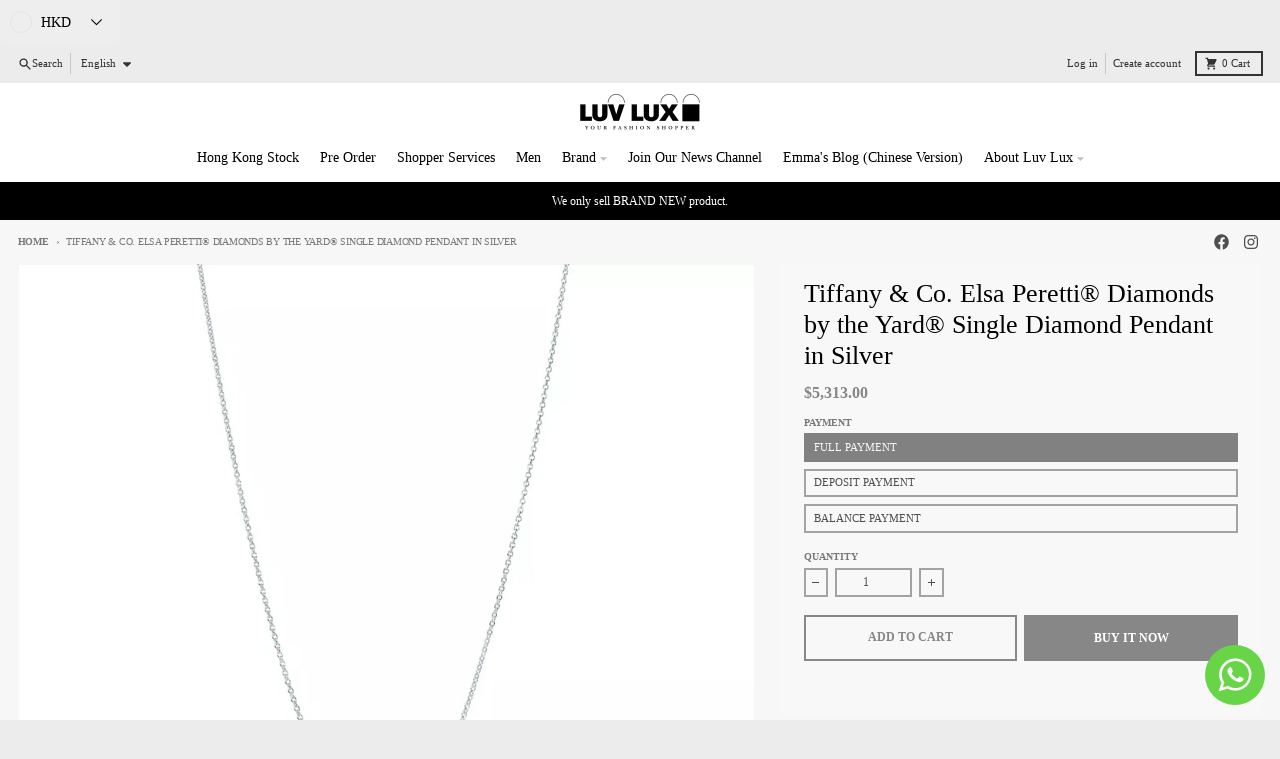

--- FILE ---
content_type: text/html; charset=utf-8
request_url: https://www.luvluxhk.com/products/tiffany-co-elsa-peretti%C2%AE-diamonds-by-the-yard%C2%AE-single-diamond-pendant-in-silver-1
body_size: 43239
content:
<!doctype html>
<html class="no-js" dir="ltr" lang="en">
  <head>
  <!-- Added by AVADA Joy -->
  <script>
      window.AVADA_JOY = window.AVADA_JOY || {};
      window.AVADA_JOY = {"shopId":"i5YSqSISEf7FRASyZOHM","placeOrder":{"status":true,"earnPoint":"1","rateMoney":"1","earnBy":"price","statusUseCondition":false,"typeProductMatch":"all","typeCondition":"all","conditions":[{"field":"title","typeMatch":"contains","content":""}],"excludeProducts":[],"includeProducts":[],"event":"place_order"},"pointCalculator":{},"allTiers":[{"id":"ImdLA7wcBduVNCEkfXkn","isSystemTier":true,"icon":"https://imgur.com/atrkLg3.png","rateMoney":"","iconCustom":"","placedOrderReward":false,"earnPoint":"","createdAt":"2023-05-22T13:54:35.935Z","targetPoint":0,"members":0,"systemType":"bronze","shopId":"i5YSqSISEf7FRASyZOHM","name":"Basic Member","updatedAt":"2023-05-26T05:07:58.462Z"},{"id":"XctoZS9eLr8gnQe9zNnB","isSystemTier":true,"icon":"https://imgur.com/A2rT5G0.png","rateMoney":"","iconCustom":"","placedOrderReward":false,"earnPoint":"","createdAt":"2023-05-22T13:54:35.937Z","members":0,"systemType":"silver","shopId":"i5YSqSISEf7FRASyZOHM","targetPoint":100000,"name":"VIP","updatedAt":"2023-05-26T05:08:48.775Z"},{"id":"D8Spm1O38TbHfrEIR11V","isSystemTier":true,"icon":"https://imgur.com/o8PHej5.png","rateMoney":"","iconCustom":"","placedOrderReward":false,"earnPoint":"","createdAt":"2023-05-22T13:54:35.938Z","members":0,"systemType":"gold","shopId":"i5YSqSISEf7FRASyZOHM","targetPoint":10000000000000000000,"name":"VVIP","updatedAt":"2023-05-26T05:09:13.165Z"}],"tierSettings":null};
      window.AVADA_JOY.status = true;

      const cartProducts = [];
      let productIndex = 0;
      
      window.AVADA_JOY.cartProducts = cartProducts;

      window.AVADA_JOY.account_enabled = true;
      window.AVADA_JOY.login_url = "\/account\/login";
      window.AVADA_JOY.register_url = "\/account\/register";
      window.AVADA_JOY.customer = {
        id: null,
        email: null,
        first_name: null,
        last_name: null,
        point: null
      };
      window.AVADA_JOY.product = {"id":9029411373215,"title":"Tiffany \u0026 Co. Elsa Peretti® Diamonds by the Yard® Single Diamond Pendant in Silver","handle":"tiffany-co-elsa-peretti®-diamonds-by-the-yard®-single-diamond-pendant-in-silver-1","description":"\u003cp\u003e\u003cb\u003eProduct Details\u003c\/b\u003e\u003cbr\u003eA single hand-polished diamond shines at the centre of this delicate and refined sterling silver pendant. Elsa Peretti’s revolutionary Diamonds by the Yard® collection features a combination of fine, fluid chains and bezel-set stones that forever changed the role of diamonds in fashion. Suspended like a single drop of light against the skin, layer this design with other Diamonds by the Yard® pendants and necklaces of varying lengths and metals for a look that’s all your own.\u003cbr\u003e\u003cbr\u003e-Sterling silver with a bezel-set round brilliant diamond\u003cbr\u003e-On an 18\" cable chain\u003cbr\u003e-Spring clasp closure\u003cbr\u003e-Carat weight .05\u003cbr\u003e-Original designs copyrighted by Elsa Peretti\u003cbr\u003e-Product number:60017904\u003cbr\u003e\u003cb\u003e\u003c\/b\u003e\u003cbr\u003e\u003cb\u003eProduct Summary\u003c\/b\u003e\u003cbr\u003e- HK$2000 deposit for items of HK$10000 or below, HK$4000 deposit for items over HK$10000; balance is to be settled upon the arrival of goods\u003cbr\u003e- Pre-orders will take around 2 - 3 weeks to ship\u003cbr\u003e- This item is non-exchangeable, non-returnable, and non-refundable\u003cbr\u003e- Free delivery on orders over HK$5000\u003c\/p\u003e","published_at":"2023-06-25T15:17:14+08:00","created_at":"2023-06-25T15:14:48+08:00","vendor":"Tiffany Co.","type":"","tags":[],"price":200000,"price_min":200000,"price_max":531300,"available":true,"price_varies":true,"compare_at_price":null,"compare_at_price_min":0,"compare_at_price_max":0,"compare_at_price_varies":false,"variants":[{"id":44397970686111,"title":"Full Payment","option1":"Full Payment","option2":null,"option3":null,"sku":"Pre-order_TiffanyCo_Website","requires_shipping":true,"taxable":true,"featured_image":null,"available":true,"name":"Tiffany \u0026 Co. Elsa Peretti® Diamonds by the Yard® Single Diamond Pendant in Silver - Full Payment","public_title":"Full Payment","options":["Full Payment"],"price":531300,"weight":0,"compare_at_price":null,"inventory_management":"shopify","barcode":"","requires_selling_plan":false,"selling_plan_allocations":[]},{"id":44397970718879,"title":"Deposit Payment","option1":"Deposit Payment","option2":null,"option3":null,"sku":"Pre-order_TiffanyCo_Website","requires_shipping":true,"taxable":true,"featured_image":null,"available":true,"name":"Tiffany \u0026 Co. Elsa Peretti® Diamonds by the Yard® Single Diamond Pendant in Silver - Deposit Payment","public_title":"Deposit Payment","options":["Deposit Payment"],"price":200000,"weight":0,"compare_at_price":null,"inventory_management":"shopify","barcode":"","requires_selling_plan":false,"selling_plan_allocations":[]},{"id":44397970751647,"title":"Balance Payment","option1":"Balance Payment","option2":null,"option3":null,"sku":"Pre-order_TiffanyCo_Website","requires_shipping":true,"taxable":true,"featured_image":null,"available":true,"name":"Tiffany \u0026 Co. Elsa Peretti® Diamonds by the Yard® Single Diamond Pendant in Silver - Balance Payment","public_title":"Balance Payment","options":["Balance Payment"],"price":331300,"weight":0,"compare_at_price":null,"inventory_management":"shopify","barcode":"","requires_selling_plan":false,"selling_plan_allocations":[]}],"images":["\/\/www.luvluxhk.com\/cdn\/shop\/files\/1_b00ae716-7ea2-40cb-b79a-3ca0e82bf05e.jpg?v=1687677430","\/\/www.luvluxhk.com\/cdn\/shop\/files\/2_e25cfdf4-c023-40c7-8fdf-10481e98cf0d.jpg?v=1687677430","\/\/www.luvluxhk.com\/cdn\/shop\/files\/3_ad26443f-1801-42ac-90ab-e4d8f436f3ce.jpg?v=1687677430"],"featured_image":"\/\/www.luvluxhk.com\/cdn\/shop\/files\/1_b00ae716-7ea2-40cb-b79a-3ca0e82bf05e.jpg?v=1687677430","options":["Payment"],"media":[{"alt":null,"id":29270006628511,"position":1,"preview_image":{"aspect_ratio":1.0,"height":1000,"width":1000,"src":"\/\/www.luvluxhk.com\/cdn\/shop\/files\/1_b00ae716-7ea2-40cb-b79a-3ca0e82bf05e.jpg?v=1687677430"},"aspect_ratio":1.0,"height":1000,"media_type":"image","src":"\/\/www.luvluxhk.com\/cdn\/shop\/files\/1_b00ae716-7ea2-40cb-b79a-3ca0e82bf05e.jpg?v=1687677430","width":1000},{"alt":null,"id":29270006595743,"position":2,"preview_image":{"aspect_ratio":1.0,"height":1000,"width":1000,"src":"\/\/www.luvluxhk.com\/cdn\/shop\/files\/2_e25cfdf4-c023-40c7-8fdf-10481e98cf0d.jpg?v=1687677430"},"aspect_ratio":1.0,"height":1000,"media_type":"image","src":"\/\/www.luvluxhk.com\/cdn\/shop\/files\/2_e25cfdf4-c023-40c7-8fdf-10481e98cf0d.jpg?v=1687677430","width":1000},{"alt":null,"id":29270006562975,"position":3,"preview_image":{"aspect_ratio":1.0,"height":1000,"width":1000,"src":"\/\/www.luvluxhk.com\/cdn\/shop\/files\/3_ad26443f-1801-42ac-90ab-e4d8f436f3ce.jpg?v=1687677430"},"aspect_ratio":1.0,"height":1000,"media_type":"image","src":"\/\/www.luvluxhk.com\/cdn\/shop\/files\/3_ad26443f-1801-42ac-90ab-e4d8f436f3ce.jpg?v=1687677430","width":1000}],"requires_selling_plan":false,"selling_plan_groups":[],"content":"\u003cp\u003e\u003cb\u003eProduct Details\u003c\/b\u003e\u003cbr\u003eA single hand-polished diamond shines at the centre of this delicate and refined sterling silver pendant. Elsa Peretti’s revolutionary Diamonds by the Yard® collection features a combination of fine, fluid chains and bezel-set stones that forever changed the role of diamonds in fashion. Suspended like a single drop of light against the skin, layer this design with other Diamonds by the Yard® pendants and necklaces of varying lengths and metals for a look that’s all your own.\u003cbr\u003e\u003cbr\u003e-Sterling silver with a bezel-set round brilliant diamond\u003cbr\u003e-On an 18\" cable chain\u003cbr\u003e-Spring clasp closure\u003cbr\u003e-Carat weight .05\u003cbr\u003e-Original designs copyrighted by Elsa Peretti\u003cbr\u003e-Product number:60017904\u003cbr\u003e\u003cb\u003e\u003c\/b\u003e\u003cbr\u003e\u003cb\u003eProduct Summary\u003c\/b\u003e\u003cbr\u003e- HK$2000 deposit for items of HK$10000 or below, HK$4000 deposit for items over HK$10000; balance is to be settled upon the arrival of goods\u003cbr\u003e- Pre-orders will take around 2 - 3 weeks to ship\u003cbr\u003e- This item is non-exchangeable, non-returnable, and non-refundable\u003cbr\u003e- Free delivery on orders over HK$5000\u003c\/p\u003e"};
      window.AVADA_JOY.page = "product";
      
        window.AVADA_JOY.product.selected_variant_id = 44397970686111;
        window.AVADA_JOY.product.collections = [];
        
          window.AVADA_JOY.product.collections.push(`Brand`);
        
          window.AVADA_JOY.product.collections.push(`Pre-order`);
        
          window.AVADA_JOY.product.collections.push(`Tiffany Co`);
        
      
    </script>

  <!-- /Added by AVADA Joy -->

    <meta charset="utf-8">
    <meta http-equiv="X-UA-Compatible" content="IE=edge">
    <meta name="viewport" content="width=device-width,initial-scale=1">
    <meta name="theme-color" content="#878787">
    <link rel="canonical" href="https://www.luvluxhk.com/products/tiffany-co-elsa-peretti%c2%ae-diamonds-by-the-yard%c2%ae-single-diamond-pendant-in-silver-1">
    <link rel="preconnect" href="https://cdn.shopify.com" crossorigin><link href="//www.luvluxhk.com/cdn/shop/t/10/assets/global.js?v=90021326747112155611702881346" as="script" rel="preload"><link href="//www.luvluxhk.com/cdn/shop/t/10/assets/package-splide.js?v=90826914765082906101702881347" as="script" rel="preload"><link href="//www.luvluxhk.com/cdn/shop/t/10/assets/main-product.js?v=180498789098805408901702881347" as="script" rel="preload"><link rel="apple-touch-icon" sizes="180x180" href="//www.luvluxhk.com/cdn/shop/files/Luvlux_favicon.webp?crop=center&height=180&v=1681211182&width=180">
      <link rel="icon" type="image/png" href="//www.luvluxhk.com/cdn/shop/files/Luvlux_favicon.webp?crop=center&height=32&v=1681211182&width=32"><title>Tiffany &amp; Co. Elsa Peretti® Diamonds by the Yard® Single Diamond Penda</title><meta name="description" content="Product DetailsA single hand-polished diamond shines at the centre of this delicate and refined sterling silver pendant. Elsa Peretti’s revolutionary Diamonds by the Yard® collection features a combination of fine, fluid chains and bezel-set stones that forever changed the role of diamonds in fashion. Suspended like a "><meta property="og:site_name" content="Luvluxhk">
<meta property="og:url" content="https://www.luvluxhk.com/products/tiffany-co-elsa-peretti%c2%ae-diamonds-by-the-yard%c2%ae-single-diamond-pendant-in-silver-1">
<meta property="og:title" content="Tiffany &amp; Co. Elsa Peretti® Diamonds by the Yard® Single Diamond Penda">
<meta property="og:type" content="product">
<meta property="og:description" content="Product DetailsA single hand-polished diamond shines at the centre of this delicate and refined sterling silver pendant. Elsa Peretti’s revolutionary Diamonds by the Yard® collection features a combination of fine, fluid chains and bezel-set stones that forever changed the role of diamonds in fashion. Suspended like a "><meta property="og:image" content="http://www.luvluxhk.com/cdn/shop/files/1_b00ae716-7ea2-40cb-b79a-3ca0e82bf05e.jpg?v=1687677430">
  <meta property="og:image:secure_url" content="https://www.luvluxhk.com/cdn/shop/files/1_b00ae716-7ea2-40cb-b79a-3ca0e82bf05e.jpg?v=1687677430">
  <meta property="og:image:width" content="1000">
  <meta property="og:image:height" content="1000"><meta property="og:price:amount" content="2,000.00">
  <meta property="og:price:currency" content="HKD"><meta name="twitter:card" content="summary_large_image">
<meta name="twitter:title" content="Tiffany &amp; Co. Elsa Peretti® Diamonds by the Yard® Single Diamond Penda">
<meta name="twitter:description" content="Product DetailsA single hand-polished diamond shines at the centre of this delicate and refined sterling silver pendant. Elsa Peretti’s revolutionary Diamonds by the Yard® collection features a combination of fine, fluid chains and bezel-set stones that forever changed the role of diamonds in fashion. Suspended like a ">
<script>
  window.theme = {
    shopUrl: 'https://www.luvluxhk.com',
    routes: {
      root_url: '/',
      account_url: '/account',
      account_login_url: '/account/login',
      account_logout_url: '/account/logout',
      account_recover_url: '/account/recover',
      account_register_url: '/account/register',
      account_addresses_url: '/account/addresses',
      collections_url: '/collections',
      all_products_collection_url: '/collections/all',
      search_url: '/search',
      cart_url: '/cart',
      cart_update_url: '/cart/update',
      cart_add_url: '/cart/add',
      cart_change_url: '/cart/change',
      cart_clear_url: '/cart/clear',
      product_recommendations_url: '/recommendations/products',
      predictive_search_url: '/search/suggest'
    },
    info: { name: 'District' },
    strings: {
      addToCart: `Add to cart`,
      preOrder: `Pre-Order`,
      soldOut: `Sold out`,
      unavailable: `Unavailable`,
      addressError: `Error looking up that address`,
      addressNoResults: `No results for that address`,
      addressQueryLimit: `You have exceeded the Google API usage limit. Consider upgrading to a <a href="https://developers.google.com/maps/premium/usage-limits">Premium Plan</a>.`,
      authError: `There was a problem authenticating your Google Maps account.`,
      unitPrice: `Unit price`,
      unitPriceSeparator: `per`,
    },
    cartStrings: {
      error: `There was an error while updating your cart. Please try again.`,
      quantityError: `You can only add [quantity] of this item to your cart.`,
    },
    accessiblityStrings: {
      giftCardRecipientExpanded: `Gift card recipient form expanded`,
      giftCardRecipientCollapsed: `Gift card recipient form collapsed`,
    },
    pageType: `product`,
    customer: false,
    moneyFormat: "\u003cspan class=\"etrans-money\"\u003e${{amount}}\u003c\/span\u003e",
    ajaxCartEnable: true,
    cartData: {"note":null,"attributes":{},"original_total_price":0,"total_price":0,"total_discount":0,"total_weight":0.0,"item_count":0,"items":[],"requires_shipping":false,"currency":"HKD","items_subtotal_price":0,"cart_level_discount_applications":[],"checkout_charge_amount":0},
    mobileBreakpoint: 768,
    packages: [],
  };
  // Publish / Subscribe
  const PUB_SUB_EVENTS = {
    cartUpdate: 'cart-update',
    quantityUpdate: 'quantity-update',
    variantChange: 'variant-change',
    cartError: 'cart-error',
  };
  let subscribers = {};

  function subscribe(eventName, callback) {
    if (subscribers[eventName] === undefined) {
      subscribers[eventName] = [];
    }

    subscribers[eventName] = [...subscribers[eventName], callback];

    return function unsubscribe() {
      subscribers[eventName] = subscribers[eventName].filter((cb) => {
        return cb !== callback;
      });
    };
  }

  function publish(eventName, data) {
    if (subscribers[eventName]) {
      subscribers[eventName].forEach((callback) => {
        callback(data);
      });
    }
  }
  theme.loadPackages = (packages) => {
    packages.forEach((package) => {
      if (!theme.packages.includes(package)) {
        const placeholderScript = document.querySelector(`script[data-package="${package}"]`);
        if (!placeholderScript) return;

        const src = placeholderScript.dataset.src;
        const script = document.createElement('script');
        script.src = src;
        script.async = false;
        script.defer = true;
        document.body.append(script);
        theme.packages.push(package);
      }
    });
  };
  document.documentElement.className = document.documentElement.className.replace('no-js', 'js');
</script><script src="//www.luvluxhk.com/cdn/shop/t/10/assets/global.js?v=90021326747112155611702881346" defer="defer"></script><script src="//www.luvluxhk.com/cdn/shop/t/10/assets/package-splide.js?v=90826914765082906101702881347" defer="defer"></script>
        <script src="//www.luvluxhk.com/cdn/shop/t/10/assets/main-product.js?v=180498789098805408901702881347" defer="defer"></script><script>window.performance && window.performance.mark && window.performance.mark('shopify.content_for_header.start');</script><meta id="shopify-digital-wallet" name="shopify-digital-wallet" content="/50761072799/digital_wallets/dialog">
<link rel="alternate" type="application/json+oembed" href="https://www.luvluxhk.com/products/tiffany-co-elsa-peretti%c2%ae-diamonds-by-the-yard%c2%ae-single-diamond-pendant-in-silver-1.oembed">
<script async="async" src="/checkouts/internal/preloads.js?locale=en-HK"></script>
<script id="shopify-features" type="application/json">{"accessToken":"818b5fc4fbff00bd49d07230300152d4","betas":["rich-media-storefront-analytics"],"domain":"www.luvluxhk.com","predictiveSearch":true,"shopId":50761072799,"locale":"en"}</script>
<script>var Shopify = Shopify || {};
Shopify.shop = "luvluxhk.myshopify.com";
Shopify.locale = "en";
Shopify.currency = {"active":"HKD","rate":"1.0"};
Shopify.country = "HK";
Shopify.theme = {"name":"已更新 District 的副本","id":134047498399,"schema_name":"District","schema_version":"4.5.2","theme_store_id":735,"role":"main"};
Shopify.theme.handle = "null";
Shopify.theme.style = {"id":null,"handle":null};
Shopify.cdnHost = "www.luvluxhk.com/cdn";
Shopify.routes = Shopify.routes || {};
Shopify.routes.root = "/";</script>
<script type="module">!function(o){(o.Shopify=o.Shopify||{}).modules=!0}(window);</script>
<script>!function(o){function n(){var o=[];function n(){o.push(Array.prototype.slice.apply(arguments))}return n.q=o,n}var t=o.Shopify=o.Shopify||{};t.loadFeatures=n(),t.autoloadFeatures=n()}(window);</script>
<script id="shop-js-analytics" type="application/json">{"pageType":"product"}</script>
<script defer="defer" async type="module" src="//www.luvluxhk.com/cdn/shopifycloud/shop-js/modules/v2/client.init-shop-cart-sync_Bc8-qrdt.en.esm.js"></script>
<script defer="defer" async type="module" src="//www.luvluxhk.com/cdn/shopifycloud/shop-js/modules/v2/chunk.common_CmNk3qlo.esm.js"></script>
<script type="module">
  await import("//www.luvluxhk.com/cdn/shopifycloud/shop-js/modules/v2/client.init-shop-cart-sync_Bc8-qrdt.en.esm.js");
await import("//www.luvluxhk.com/cdn/shopifycloud/shop-js/modules/v2/chunk.common_CmNk3qlo.esm.js");

  window.Shopify.SignInWithShop?.initShopCartSync?.({"fedCMEnabled":true,"windoidEnabled":true});

</script>
<script>(function() {
  var isLoaded = false;
  function asyncLoad() {
    if (isLoaded) return;
    isLoaded = true;
    var urls = ["https:\/\/pickup-location-app.shipany.io\/shopify\/344dfd3e-3269-453b-8ad0-5800da50871e-Delivery-Options\/Shopify-App-Delivery-Options.js?shop=luvluxhk.myshopify.com","https:\/\/cdn.hextom.com\/js\/quickannouncementbar.js?shop=luvluxhk.myshopify.com"];
    for (var i = 0; i < urls.length; i++) {
      var s = document.createElement('script');
      s.type = 'text/javascript';
      s.async = true;
      s.src = urls[i];
      var x = document.getElementsByTagName('script')[0];
      x.parentNode.insertBefore(s, x);
    }
  };
  if(window.attachEvent) {
    window.attachEvent('onload', asyncLoad);
  } else {
    window.addEventListener('load', asyncLoad, false);
  }
})();</script>
<script id="__st">var __st={"a":50761072799,"offset":28800,"reqid":"80ec9063-f04f-4f2f-820e-a14179896234-1761977761","pageurl":"www.luvluxhk.com\/products\/tiffany-co-elsa-peretti%C2%AE-diamonds-by-the-yard%C2%AE-single-diamond-pendant-in-silver-1","u":"8b70d8d6f480","p":"product","rtyp":"product","rid":9029411373215};</script>
<script>window.ShopifyPaypalV4VisibilityTracking = true;</script>
<script id="captcha-bootstrap">!function(){'use strict';const t='contact',e='account',n='new_comment',o=[[t,t],['blogs',n],['comments',n],[t,'customer']],c=[[e,'customer_login'],[e,'guest_login'],[e,'recover_customer_password'],[e,'create_customer']],r=t=>t.map((([t,e])=>`form[action*='/${t}']:not([data-nocaptcha='true']) input[name='form_type'][value='${e}']`)).join(','),a=t=>()=>t?[...document.querySelectorAll(t)].map((t=>t.form)):[];function s(){const t=[...o],e=r(t);return a(e)}const i='password',u='form_key',d=['recaptcha-v3-token','g-recaptcha-response','h-captcha-response',i],f=()=>{try{return window.sessionStorage}catch{return}},m='__shopify_v',_=t=>t.elements[u];function p(t,e,n=!1){try{const o=window.sessionStorage,c=JSON.parse(o.getItem(e)),{data:r}=function(t){const{data:e,action:n}=t;return t[m]||n?{data:e,action:n}:{data:t,action:n}}(c);for(const[e,n]of Object.entries(r))t.elements[e]&&(t.elements[e].value=n);n&&o.removeItem(e)}catch(o){console.error('form repopulation failed',{error:o})}}const l='form_type',E='cptcha';function T(t){t.dataset[E]=!0}const w=window,h=w.document,L='Shopify',v='ce_forms',y='captcha';let A=!1;((t,e)=>{const n=(g='f06e6c50-85a8-45c8-87d0-21a2b65856fe',I='https://cdn.shopify.com/shopifycloud/storefront-forms-hcaptcha/ce_storefront_forms_captcha_hcaptcha.v1.5.2.iife.js',D={infoText:'Protected by hCaptcha',privacyText:'Privacy',termsText:'Terms'},(t,e,n)=>{const o=w[L][v],c=o.bindForm;if(c)return c(t,g,e,D).then(n);var r;o.q.push([[t,g,e,D],n]),r=I,A||(h.body.append(Object.assign(h.createElement('script'),{id:'captcha-provider',async:!0,src:r})),A=!0)});var g,I,D;w[L]=w[L]||{},w[L][v]=w[L][v]||{},w[L][v].q=[],w[L][y]=w[L][y]||{},w[L][y].protect=function(t,e){n(t,void 0,e),T(t)},Object.freeze(w[L][y]),function(t,e,n,w,h,L){const[v,y,A,g]=function(t,e,n){const i=e?o:[],u=t?c:[],d=[...i,...u],f=r(d),m=r(i),_=r(d.filter((([t,e])=>n.includes(e))));return[a(f),a(m),a(_),s()]}(w,h,L),I=t=>{const e=t.target;return e instanceof HTMLFormElement?e:e&&e.form},D=t=>v().includes(t);t.addEventListener('submit',(t=>{const e=I(t);if(!e)return;const n=D(e)&&!e.dataset.hcaptchaBound&&!e.dataset.recaptchaBound,o=_(e),c=g().includes(e)&&(!o||!o.value);(n||c)&&t.preventDefault(),c&&!n&&(function(t){try{if(!f())return;!function(t){const e=f();if(!e)return;const n=_(t);if(!n)return;const o=n.value;o&&e.removeItem(o)}(t);const e=Array.from(Array(32),(()=>Math.random().toString(36)[2])).join('');!function(t,e){_(t)||t.append(Object.assign(document.createElement('input'),{type:'hidden',name:u})),t.elements[u].value=e}(t,e),function(t,e){const n=f();if(!n)return;const o=[...t.querySelectorAll(`input[type='${i}']`)].map((({name:t})=>t)),c=[...d,...o],r={};for(const[a,s]of new FormData(t).entries())c.includes(a)||(r[a]=s);n.setItem(e,JSON.stringify({[m]:1,action:t.action,data:r}))}(t,e)}catch(e){console.error('failed to persist form',e)}}(e),e.submit())}));const S=(t,e)=>{t&&!t.dataset[E]&&(n(t,e.some((e=>e===t))),T(t))};for(const o of['focusin','change'])t.addEventListener(o,(t=>{const e=I(t);D(e)&&S(e,y())}));const B=e.get('form_key'),M=e.get(l),P=B&&M;t.addEventListener('DOMContentLoaded',(()=>{const t=y();if(P)for(const e of t)e.elements[l].value===M&&p(e,B);[...new Set([...A(),...v().filter((t=>'true'===t.dataset.shopifyCaptcha))])].forEach((e=>S(e,t)))}))}(h,new URLSearchParams(w.location.search),n,t,e,['guest_login'])})(!0,!0)}();</script>
<script integrity="sha256-52AcMU7V7pcBOXWImdc/TAGTFKeNjmkeM1Pvks/DTgc=" data-source-attribution="shopify.loadfeatures" defer="defer" src="//www.luvluxhk.com/cdn/shopifycloud/storefront/assets/storefront/load_feature-81c60534.js" crossorigin="anonymous"></script>
<script data-source-attribution="shopify.dynamic_checkout.dynamic.init">var Shopify=Shopify||{};Shopify.PaymentButton=Shopify.PaymentButton||{isStorefrontPortableWallets:!0,init:function(){window.Shopify.PaymentButton.init=function(){};var t=document.createElement("script");t.src="https://www.luvluxhk.com/cdn/shopifycloud/portable-wallets/latest/portable-wallets.en.js",t.type="module",document.head.appendChild(t)}};
</script>
<script data-source-attribution="shopify.dynamic_checkout.buyer_consent">
  function portableWalletsHideBuyerConsent(e){var t=document.getElementById("shopify-buyer-consent"),n=document.getElementById("shopify-subscription-policy-button");t&&n&&(t.classList.add("hidden"),t.setAttribute("aria-hidden","true"),n.removeEventListener("click",e))}function portableWalletsShowBuyerConsent(e){var t=document.getElementById("shopify-buyer-consent"),n=document.getElementById("shopify-subscription-policy-button");t&&n&&(t.classList.remove("hidden"),t.removeAttribute("aria-hidden"),n.addEventListener("click",e))}window.Shopify?.PaymentButton&&(window.Shopify.PaymentButton.hideBuyerConsent=portableWalletsHideBuyerConsent,window.Shopify.PaymentButton.showBuyerConsent=portableWalletsShowBuyerConsent);
</script>
<script>
  function portableWalletsCleanup(e){e&&e.src&&console.error("Failed to load portable wallets script "+e.src);var t=document.querySelectorAll("shopify-accelerated-checkout .shopify-payment-button__skeleton, shopify-accelerated-checkout-cart .wallet-cart-button__skeleton"),e=document.getElementById("shopify-buyer-consent");for(let e=0;e<t.length;e++)t[e].remove();e&&e.remove()}function portableWalletsNotLoadedAsModule(e){e instanceof ErrorEvent&&"string"==typeof e.message&&e.message.includes("import.meta")&&"string"==typeof e.filename&&e.filename.includes("portable-wallets")&&(window.removeEventListener("error",portableWalletsNotLoadedAsModule),window.Shopify.PaymentButton.failedToLoad=e,"loading"===document.readyState?document.addEventListener("DOMContentLoaded",window.Shopify.PaymentButton.init):window.Shopify.PaymentButton.init())}window.addEventListener("error",portableWalletsNotLoadedAsModule);
</script>

<script type="module" src="https://www.luvluxhk.com/cdn/shopifycloud/portable-wallets/latest/portable-wallets.en.js" onError="portableWalletsCleanup(this)" crossorigin="anonymous"></script>
<script nomodule>
  document.addEventListener("DOMContentLoaded", portableWalletsCleanup);
</script>

<link id="shopify-accelerated-checkout-styles" rel="stylesheet" media="screen" href="https://www.luvluxhk.com/cdn/shopifycloud/portable-wallets/latest/accelerated-checkout-backwards-compat.css" crossorigin="anonymous">
<style id="shopify-accelerated-checkout-cart">
        #shopify-buyer-consent {
  margin-top: 1em;
  display: inline-block;
  width: 100%;
}

#shopify-buyer-consent.hidden {
  display: none;
}

#shopify-subscription-policy-button {
  background: none;
  border: none;
  padding: 0;
  text-decoration: underline;
  font-size: inherit;
  cursor: pointer;
}

#shopify-subscription-policy-button::before {
  box-shadow: none;
}

      </style>

<script>window.performance && window.performance.mark && window.performance.mark('shopify.content_for_header.end');</script>
<style data-shopify>
:root {
    --base-font-size: 14px;
    --body-font-family: Garamond, Baskerville, Caslon, serif;
    --heading-font-family: Garamond, Baskerville, Caslon, serif;
    --navigation-font-family: Garamond, Baskerville, Caslon, serif;
    --body-style: normal;
    --body-weight: 400;
    --body-weight-bolder: 700;
    --heading-style: normal;
    --heading-weight: 400;
    --heading-weight-bolder: 700;
    --heading-capitalize: none;
    --navigation-style: normal;
    --navigation-weight: 400;
    --navigation-weight-bolder: 700;--primary-text-color: #4f4f4f;
    --primary-title-color: #000000;
    --primary-accent-color: #878787;
    --primary-accent-color-80: rgba(135, 135, 135, 0.8);
    --primary-accent-text-color: #ffffff;
    --primary-background-color: #f7f7f7;
    --primary-background-color-75: rgba(247, 247, 247, 0.8);
    --primary-secondary-background-color: #f8f8f8;
    --primary-secondary-background-color-50: #f8f8f8;
    --primary-section-border-color: #ededed;
    --primary-text-color-05: #efefef;
    --primary-text-color-10: #e6e6e6;
    --primary-text-color-20: #d5d5d5;
    --primary-text-color-30: #c5c5c5;
    --primary-text-color-40: #b4b4b4;
    --primary-text-color-50: #a3a3a3;
    --primary-text-color-60: #929292;
    --primary-text-color-70: #818181;
    --primary-text-color-80: #717171;
    --primary-text-color-90: #606060;
    --section-text-color: #4f4f4f;
    --section-text-color-75: rgba(79, 79, 79, 0.75);
    --section-text-color-50: rgba(79, 79, 79, 0.5);
    --section-title-color: #000000;
    --section-accent-color: #878787;
    --section-accent-text-color: #ffffff;
    --section-accent-hover-color: #7a7a7a;
    --section-overlay-color: transparent;
    --section-overlay-hover-color: transparent;
    --section-background-color: #f7f7f7;
    --section-primary-border-color: #4f4f4f;
    --modal-background-color: #000000;--max-width-screen: 1280px;
    --max-width-header: 1280px;
    --spacing-section: 4rem;
    --spacing-section-half: 2rem;
    --spacing-rail: 1.25rem;
    --text-align-section: center;--swiper-theme-color: #878787;
    --duration-default: 200ms;
    --tw-ring-inset: ;
    --tw-blur: ;
    --tw-brightness: ;
    --tw-contrast: ;
    --tw-grayscale: ;
    --tw-hue-rotate: ;
    --tw-invert: ;
    --tw-saturate: ;
    --tw-sepia: ;
    --tw-drop-shadow: ;
    --tw-filter: var(--tw-blur) var(--tw-brightness) var(--tw-contrast) var(--tw-grayscale) var(--tw-hue-rotate) var(--tw-invert) var(--tw-saturate) var(--tw-sepia) var(--tw-drop-shadow);
  }
</style><link href="//www.luvluxhk.com/cdn/shop/t/10/assets/base.css?v=25640480082575796501715220314" rel="stylesheet" type="text/css" media="all" />


<!-- BEGIN app block: shopify://apps/upload-lift/blocks/app-embed/3c98bdcb-7587-4ade-bfe4-7d8af00d05ca -->
<script src="https://assets.cloudlift.app/api/assets/upload.js?shop=luvluxhk.myshopify.com" defer="defer"></script>

<!-- END app block --><!-- BEGIN app block: shopify://apps/powerful-form-builder/blocks/app-embed/e4bcb1eb-35b2-42e6-bc37-bfe0e1542c9d --><script type="text/javascript" hs-ignore data-cookieconsent="ignore">
  var Globo = Globo || {};
  var globoFormbuilderRecaptchaInit = function(){};
  var globoFormbuilderHcaptchaInit = function(){};
  window.Globo.FormBuilder = window.Globo.FormBuilder || {};
  window.Globo.FormBuilder.shop = {"configuration":{"money_format":"<span class=\"etrans-money\">${{amount}}</span>"},"pricing":{"features":{"bulkOrderForm":false,"cartForm":false,"fileUpload":2,"removeCopyright":false,"restrictedEmailDomains":false,"metrics":false}},"settings":{"copyright":"Powered by <a href=\"https://globosoftware.net\" target=\"_blank\">Globo</a> <a href=\"https://apps.shopify.com/form-builder-contact-form\" target=\"_blank\">Contact Form</a>","hideWaterMark":false,"reCaptcha":{"recaptchaType":"v2","siteKey":false,"languageCode":"en"},"hCaptcha":{"siteKey":false},"scrollTop":false,"customCssCode":"","customCssEnabled":false,"additionalColumns":[]},"encryption_form_id":1,"url":"https://app.powerfulform.com/","CDN_URL":"https://dxo9oalx9qc1s.cloudfront.net","app_id":"1783207"};

  if(window.Globo.FormBuilder.shop.settings.customCssEnabled && window.Globo.FormBuilder.shop.settings.customCssCode){
    const customStyle = document.createElement('style');
    customStyle.type = 'text/css';
    customStyle.innerHTML = window.Globo.FormBuilder.shop.settings.customCssCode;
    document.head.appendChild(customStyle);
  }

  window.Globo.FormBuilder.forms = [];
    
      
      
      
      window.Globo.FormBuilder.forms[2238] = {"2238":{"elements":[{"id":"group-1","type":"group","label":"Page 1","description":"","elements":[{"id":"text","type":"text","label":"Your Name","placeholder":"Your Name","description":"","limitCharacters":false,"characters":100,"hideLabel":false,"keepPositionLabel":false,"required":true,"ifHideLabel":false,"inputIcon":"","columnWidth":50},{"id":"text-2","type":"text","label":"Whatsapp Number","placeholder":"Whatsapp Number","description":"","limitCharacters":false,"characters":100,"hideLabel":false,"keepPositionLabel":false,"required":true,"ifHideLabel":false,"inputIcon":"","columnWidth":50},{"id":"checkbox","type":"checkbox","label":"Brands you like (you may select more than one or ALL)","options":"ALL\nAlexander McQueen\nBalenciaga\nBottege Veneta\nBrooks Brothers\nBurberry\nCanada Goose\nCeline\nChanel\nChloe\nChristian Louboutin\nCle De Peau\nDelvaux\nDior\nDolce \u0026 Gabbana\nEstee Lauder\nFendi\nGiorgio Armani\nGivenchy\nGucci\nHermes\nHugo Boss\nJimmy Choo\nKenzo\nLa Mer\nLa Prairie\nLancôme\nLoewe\nLoro Piana\nLouis Vuitton\nMiu Miu\nMoncler\nMoschino\nOff-White\nPhilipp Plein\nPrada\nRalph Lauren\nRoger Vivier\nSaint Laurent (YSL)\nSergio Rossi\nStella McCartney\nTheory\nTod’s\nValentino","defaultOptions":"","description":"","hideLabel":false,"keepPositionLabel":false,"required":false,"ifHideLabel":false,"inlineOption":50,"columnWidth":100}]}],"errorMessage":{"required":"Required","invalid":"Invalid","invalidName":"Invalid name","invalidEmail":"Invalid email","invalidURL":"Invalid url","invalidPhone":"Invalid phone","invalidNumber":"Invalid number","invalidPassword":"Invalid password","confirmPasswordNotMatch":"Confirmed password doesn't match","customerAlreadyExists":"Customer already exists","fileSizeLimit":"File size limit","fileNotAllowed":"File not allowed","requiredCaptcha":"Required captcha","requiredProducts":"Please select product","limitQuantity":"The number of products left in stock has been exceeded","shopifyInvalidPhone":"phone - Enter a valid phone number to use this delivery method","shopifyPhoneHasAlready":"phone - Phone has already been taken","shopifyInvalidProvice":"addresses.province - is not valid","otherError":"Something went wrong, please try again"},"appearance":{"layout":"default","width":"600","style":"flat","mainColor":"rgba(0,0,0,1)","headingColor":"#000","labelColor":"#000","descriptionColor":"#6c757d","optionColor":"#000","paragraphColor":"#000","paragraphBackground":"#fff","background":"none","backgroundColor":"#FFF","backgroundImage":"","backgroundImageAlignment":"middle","floatingIcon":"\u003csvg aria-hidden=\"true\" focusable=\"false\" data-prefix=\"far\" data-icon=\"envelope\" class=\"svg-inline--fa fa-envelope fa-w-16\" role=\"img\" xmlns=\"http:\/\/www.w3.org\/2000\/svg\" viewBox=\"0 0 512 512\"\u003e\u003cpath fill=\"currentColor\" d=\"M464 64H48C21.49 64 0 85.49 0 112v288c0 26.51 21.49 48 48 48h416c26.51 0 48-21.49 48-48V112c0-26.51-21.49-48-48-48zm0 48v40.805c-22.422 18.259-58.168 46.651-134.587 106.49-16.841 13.247-50.201 45.072-73.413 44.701-23.208.375-56.579-31.459-73.413-44.701C106.18 199.465 70.425 171.067 48 152.805V112h416zM48 400V214.398c22.914 18.251 55.409 43.862 104.938 82.646 21.857 17.205 60.134 55.186 103.062 54.955 42.717.231 80.509-37.199 103.053-54.947 49.528-38.783 82.032-64.401 104.947-82.653V400H48z\"\u003e\u003c\/path\u003e\u003c\/svg\u003e","floatingText":"","displayOnAllPage":false,"position":"bottom right","formType":"normalForm","newTemplate":false,"colorScheme":{"solidButton":{"red":0,"green":0,"blue":0,"alpha":1},"solidButtonLabel":{"red":255,"green":255,"blue":255},"text":{"red":0,"green":0,"blue":0},"outlineButton":{"red":0,"green":0,"blue":0,"alpha":1},"background":null}},"afterSubmit":{"action":"clearForm","message":"\u003ch4\u003eThanks for subscribing our channel!\u0026nbsp;\u003c\/h4\u003e\n\u003cp\u003e\u0026nbsp;\u003c\/p\u003e\n\u003cp\u003eWe appreciate your subscription. Our colleagues will update the newest products with you soon!\u003c\/p\u003e\n\u003cp\u003e\u0026nbsp;\u003c\/p\u003e\n\u003cp\u003eHave a great day!\u003c\/p\u003e","redirectUrl":"","enableGa":false,"gaEventCategory":"Form Builder by Globo","gaEventAction":"Submit","gaEventLabel":"Contact us form","enableFpx":false,"fpxTrackerName":""},"accountPage":{"showAccountDetail":false,"registrationPage":false,"editAccountPage":false,"header":"Header","active":false,"title":"Account details","headerDescription":"Fill out the form to change account information","afterUpdate":"Message after update","message":"\u003ch5\u003eAccount edited successfully!\u003c\/h5\u003e","footer":"Footer","updateText":"Update","footerDescription":""},"footer":{"description":"","previousText":"Previous","nextText":"Next","submitText":"Submit","resetButton":false,"resetButtonText":"Reset","submitFullWidth":false,"submitAlignment":"left"},"header":{"active":true,"title":"","description":{"en":"\u003ch2\u003eLuvLux channel - Subscribe to Whatsapp and stay updated on the newest products\u003c\/h2\u003e\n\u003ch2\u003e\u0026nbsp;\u003c\/h2\u003e\n\u003cp\u003e\u003ca href=\"https:\/\/chat.whatsapp.com\/ELm9EyCWtEs5e4Zv3u2NR2\"\u003e\u003cimg src=\"https:\/\/img-shoplineapp-com.s3.amazonaws.com\/media\/image_clips\/60af1d47acb86e21f28a6a7e\/original.jpg\"\u003e\u003c\/a\u003e\u003c\/p\u003e\n\u003cp\u003eLuvLux shares the newest products via Whatsapp on a daily basis. To subscribe, add us +852 5594 8285 to your contacts and fill out the form below.\u003c\/p\u003e","zh-TW":"\u003ch2\u003eLuvLux channel - Subscribe to Whatsapp and stay updated on the newest products\u003c\/h2\u003e\n\u003ch2\u003e\u0026nbsp;\u003c\/h2\u003e\n\u003cp\u003e\u003ca href=\"https:\/\/chat.whatsapp.com\/ELm9EyCWtEs5e4Zv3u2NR2\"\u003e\u003cimg src=\"https:\/\/img-shoplineapp-com.s3.amazonaws.com\/media\/image_clips\/60af1d47acb86e21f28a6a7e\/original.jpg\"\u003e\u003c\/a\u003e\u003c\/p\u003e\n\u003cp\u003eLuvLux shares the newest products via Whatsapp on a daily basis. To subscribe, add us +852 5594 8285 to your contacts and fill out the form below.\u003c\/p\u003e"},"headerAlignment":"center"},"isStepByStepForm":true,"publish":{"requiredLogin":false,"requiredLoginMessage":"Please \u003ca href='\/account\/login' title='login'\u003elogin\u003c\/a\u003e to continue","publishType":"embedCode","embedCode":"\u003cdiv class=\"globo-formbuilder\" data-id=\"ZmFsc2U=\"\u003e\u003c\/div\u003e","shortCode":"{formbuilder:ZmFsc2U=}","popup":"\u003cbutton class=\"globo-formbuilder-open\" data-id=\"ZmFsc2U=\"\u003eOpen form\u003c\/button\u003e","lightbox":"\u003cdiv class=\"globo-form-publish-modal lightbox hidden\" data-id=\"ZmFsc2U=\"\u003e\u003cdiv class=\"globo-form-modal-content\"\u003e\u003cdiv class=\"globo-formbuilder\" data-id=\"ZmFsc2U=\"\u003e\u003c\/div\u003e\u003c\/div\u003e\u003c\/div\u003e","enableAddShortCode":false,"selectPage":"93506240671","selectPositionOnPage":"top","selectTime":"forever","setCookie":"1","setCookieHours":"1","setCookieWeeks":"1"},"reCaptcha":{"enable":false},"html":"\n\u003cdiv class=\"globo-form default-form globo-form-id-2238 \" data-locale=\"en\" \u003e\n\n\u003cstyle\u003e\n\n\n    :root .globo-form-app[data-id=\"2238\"]{\n        \n        --gfb-color-solidButton: 0,0,0;\n        --gfb-color-solidButtonColor: rgb(var(--gfb-color-solidButton));\n        --gfb-color-solidButtonLabel: 255,255,255;\n        --gfb-color-solidButtonLabelColor: rgb(var(--gfb-color-solidButtonLabel));\n        --gfb-color-text: 0,0,0;\n        --gfb-color-textColor: rgb(var(--gfb-color-text));\n        --gfb-color-outlineButton: 0,0,0;\n        --gfb-color-outlineButtonColor: rgb(var(--gfb-color-outlineButton));\n        --gfb-color-background: ,,;\n        --gfb-color-backgroundColor: rgb(var(--gfb-color-background));\n        \n        --gfb-main-color: rgba(0,0,0,1);\n        --gfb-primary-color: var(--gfb-color-solidButtonColor, var(--gfb-main-color));\n        --gfb-primary-text-color: var(--gfb-color-solidButtonLabelColor, #FFF);\n        --gfb-form-width: 600px;\n        --gfb-font-family: inherit;\n        --gfb-font-style: inherit;\n        --gfb--image: 40%;\n        --gfb-image-ratio-draft: var(--gfb--image);\n        --gfb-image-ratio: var(--gfb-image-ratio-draft);\n        \n        --gfb-bg-temp-color: #FFF;\n        --gfb-bg-position: middle;\n        \n        --gfb-bg-color: var(--gfb-color-backgroundColor, var(--gfb-bg-temp-color));\n        \n    }\n    \n.globo-form-id-2238 .globo-form-app{\n    max-width: 600px;\n    width: -webkit-fill-available;\n    \n    background-color: unset;\n    \n    \n}\n\n.globo-form-id-2238 .globo-form-app .globo-heading{\n    color: var(--gfb-color-textColor, #000)\n}\n\n\n.globo-form-id-2238 .globo-form-app .header {\n    text-align:center;\n}\n\n\n.globo-form-id-2238 .globo-form-app .globo-description,\n.globo-form-id-2238 .globo-form-app .header .globo-description{\n    --gfb-color-description: rgba(var(--gfb-color-text), 0.8);\n    color: var(--gfb-color-description, #6c757d);\n}\n.globo-form-id-2238 .globo-form-app .globo-label,\n.globo-form-id-2238 .globo-form-app .globo-form-control label.globo-label,\n.globo-form-id-2238 .globo-form-app .globo-form-control label.globo-label span.label-content{\n    color: var(--gfb-color-textColor, #000);\n    text-align: left;\n}\n.globo-form-id-2238 .globo-form-app .globo-label.globo-position-label{\n    height: 20px !important;\n}\n.globo-form-id-2238 .globo-form-app .globo-form-control .help-text.globo-description,\n.globo-form-id-2238 .globo-form-app .globo-form-control span.globo-description{\n    --gfb-color-description: rgba(var(--gfb-color-text), 0.8);\n    color: var(--gfb-color-description, #6c757d);\n}\n.globo-form-id-2238 .globo-form-app .globo-form-control .checkbox-wrapper .globo-option,\n.globo-form-id-2238 .globo-form-app .globo-form-control .radio-wrapper .globo-option\n{\n    color: var(--gfb-color-textColor, #000);\n}\n.globo-form-id-2238 .globo-form-app .footer,\n.globo-form-id-2238 .globo-form-app .gfb__footer{\n    text-align:left;\n}\n.globo-form-id-2238 .globo-form-app .footer button,\n.globo-form-id-2238 .globo-form-app .gfb__footer button{\n    border:1px solid var(--gfb-primary-color);\n    \n}\n.globo-form-id-2238 .globo-form-app .footer button.submit,\n.globo-form-id-2238 .globo-form-app .gfb__footer button.submit\n.globo-form-id-2238 .globo-form-app .footer button.checkout,\n.globo-form-id-2238 .globo-form-app .gfb__footer button.checkout,\n.globo-form-id-2238 .globo-form-app .footer button.action.loading .spinner,\n.globo-form-id-2238 .globo-form-app .gfb__footer button.action.loading .spinner{\n    background-color: var(--gfb-primary-color);\n    color : #ffffff;\n}\n.globo-form-id-2238 .globo-form-app .globo-form-control .star-rating\u003efieldset:not(:checked)\u003elabel:before {\n    content: url('data:image\/svg+xml; utf8, \u003csvg aria-hidden=\"true\" focusable=\"false\" data-prefix=\"far\" data-icon=\"star\" class=\"svg-inline--fa fa-star fa-w-18\" role=\"img\" xmlns=\"http:\/\/www.w3.org\/2000\/svg\" viewBox=\"0 0 576 512\"\u003e\u003cpath fill=\"rgba(0,0,0,1)\" d=\"M528.1 171.5L382 150.2 316.7 17.8c-11.7-23.6-45.6-23.9-57.4 0L194 150.2 47.9 171.5c-26.2 3.8-36.7 36.1-17.7 54.6l105.7 103-25 145.5c-4.5 26.3 23.2 46 46.4 33.7L288 439.6l130.7 68.7c23.2 12.2 50.9-7.4 46.4-33.7l-25-145.5 105.7-103c19-18.5 8.5-50.8-17.7-54.6zM388.6 312.3l23.7 138.4L288 385.4l-124.3 65.3 23.7-138.4-100.6-98 139-20.2 62.2-126 62.2 126 139 20.2-100.6 98z\"\u003e\u003c\/path\u003e\u003c\/svg\u003e');\n}\n.globo-form-id-2238 .globo-form-app .globo-form-control .star-rating\u003efieldset\u003einput:checked ~ label:before {\n    content: url('data:image\/svg+xml; utf8, \u003csvg aria-hidden=\"true\" focusable=\"false\" data-prefix=\"fas\" data-icon=\"star\" class=\"svg-inline--fa fa-star fa-w-18\" role=\"img\" xmlns=\"http:\/\/www.w3.org\/2000\/svg\" viewBox=\"0 0 576 512\"\u003e\u003cpath fill=\"rgba(0,0,0,1)\" d=\"M259.3 17.8L194 150.2 47.9 171.5c-26.2 3.8-36.7 36.1-17.7 54.6l105.7 103-25 145.5c-4.5 26.3 23.2 46 46.4 33.7L288 439.6l130.7 68.7c23.2 12.2 50.9-7.4 46.4-33.7l-25-145.5 105.7-103c19-18.5 8.5-50.8-17.7-54.6L382 150.2 316.7 17.8c-11.7-23.6-45.6-23.9-57.4 0z\"\u003e\u003c\/path\u003e\u003c\/svg\u003e');\n}\n.globo-form-id-2238 .globo-form-app .globo-form-control .star-rating\u003efieldset:not(:checked)\u003elabel:hover:before,\n.globo-form-id-2238 .globo-form-app .globo-form-control .star-rating\u003efieldset:not(:checked)\u003elabel:hover ~ label:before{\n    content : url('data:image\/svg+xml; utf8, \u003csvg aria-hidden=\"true\" focusable=\"false\" data-prefix=\"fas\" data-icon=\"star\" class=\"svg-inline--fa fa-star fa-w-18\" role=\"img\" xmlns=\"http:\/\/www.w3.org\/2000\/svg\" viewBox=\"0 0 576 512\"\u003e\u003cpath fill=\"rgba(0,0,0,1)\" d=\"M259.3 17.8L194 150.2 47.9 171.5c-26.2 3.8-36.7 36.1-17.7 54.6l105.7 103-25 145.5c-4.5 26.3 23.2 46 46.4 33.7L288 439.6l130.7 68.7c23.2 12.2 50.9-7.4 46.4-33.7l-25-145.5 105.7-103c19-18.5 8.5-50.8-17.7-54.6L382 150.2 316.7 17.8c-11.7-23.6-45.6-23.9-57.4 0z\"\u003e\u003c\/path\u003e\u003c\/svg\u003e')\n}\n.globo-form-id-2238 .globo-form-app .globo-form-control .checkbox-wrapper .checkbox-input:checked ~ .checkbox-label:before {\n    border-color: var(--gfb-primary-color);\n    box-shadow: 0 4px 6px rgba(50,50,93,0.11), 0 1px 3px rgba(0,0,0,0.08);\n    background-color: var(--gfb-primary-color);\n}\n.globo-form-id-2238 .globo-form-app .step.-completed .step__number,\n.globo-form-id-2238 .globo-form-app .line.-progress,\n.globo-form-id-2238 .globo-form-app .line.-start{\n    background-color: var(--gfb-primary-color);\n}\n.globo-form-id-2238 .globo-form-app .checkmark__check,\n.globo-form-id-2238 .globo-form-app .checkmark__circle{\n    stroke: var(--gfb-primary-color);\n}\n.globo-form-id-2238 .floating-button{\n    background-color: var(--gfb-primary-color);\n}\n.globo-form-id-2238 .globo-form-app .globo-form-control .checkbox-wrapper .checkbox-input ~ .checkbox-label:before,\n.globo-form-app .globo-form-control .radio-wrapper .radio-input ~ .radio-label:after{\n    border-color : var(--gfb-primary-color);\n}\n.globo-form-id-2238 .flatpickr-day.selected, \n.globo-form-id-2238 .flatpickr-day.startRange, \n.globo-form-id-2238 .flatpickr-day.endRange, \n.globo-form-id-2238 .flatpickr-day.selected.inRange, \n.globo-form-id-2238 .flatpickr-day.startRange.inRange, \n.globo-form-id-2238 .flatpickr-day.endRange.inRange, \n.globo-form-id-2238 .flatpickr-day.selected:focus, \n.globo-form-id-2238 .flatpickr-day.startRange:focus, \n.globo-form-id-2238 .flatpickr-day.endRange:focus, \n.globo-form-id-2238 .flatpickr-day.selected:hover, \n.globo-form-id-2238 .flatpickr-day.startRange:hover, \n.globo-form-id-2238 .flatpickr-day.endRange:hover, \n.globo-form-id-2238 .flatpickr-day.selected.prevMonthDay, \n.globo-form-id-2238 .flatpickr-day.startRange.prevMonthDay, \n.globo-form-id-2238 .flatpickr-day.endRange.prevMonthDay, \n.globo-form-id-2238 .flatpickr-day.selected.nextMonthDay, \n.globo-form-id-2238 .flatpickr-day.startRange.nextMonthDay, \n.globo-form-id-2238 .flatpickr-day.endRange.nextMonthDay {\n    background: var(--gfb-primary-color);\n    border-color: var(--gfb-primary-color);\n}\n.globo-form-id-2238 .globo-paragraph {\n    background: #fff;\n    color: var(--gfb-color-textColor, #000);\n    width: 100%!important;\n}\n\n[dir=\"rtl\"] .globo-form-app .header .title,\n[dir=\"rtl\"] .globo-form-app .header .description,\n[dir=\"rtl\"] .globo-form-id-2238 .globo-form-app .globo-heading,\n[dir=\"rtl\"] .globo-form-id-2238 .globo-form-app .globo-label,\n[dir=\"rtl\"] .globo-form-id-2238 .globo-form-app .globo-form-control label.globo-label,\n[dir=\"rtl\"] .globo-form-id-2238 .globo-form-app .globo-form-control label.globo-label span.label-content{\n    text-align: right;\n}\n\n[dir=\"rtl\"] .globo-form-app .line {\n    left: unset;\n    right: 50%;\n}\n\n[dir=\"rtl\"] .globo-form-id-2238 .globo-form-app .line.-start {\n    left: unset;    \n    right: 0%;\n}\n\n\u003c\/style\u003e\n\n\n\n\n\u003cdiv class=\"globo-form-app default-layout gfb-style-flat  gfb-font-size-medium\" data-id=2238\u003e\n    \n    \u003cdiv class=\"header dismiss hidden\" onclick=\"Globo.FormBuilder.closeModalForm(this)\"\u003e\n        \u003csvg width=20 height=20 viewBox=\"0 0 20 20\" class=\"\" focusable=\"false\" aria-hidden=\"true\"\u003e\u003cpath d=\"M11.414 10l4.293-4.293a.999.999 0 1 0-1.414-1.414L10 8.586 5.707 4.293a.999.999 0 1 0-1.414 1.414L8.586 10l-4.293 4.293a.999.999 0 1 0 1.414 1.414L10 11.414l4.293 4.293a.997.997 0 0 0 1.414 0 .999.999 0 0 0 0-1.414L11.414 10z\" fill-rule=\"evenodd\"\u003e\u003c\/path\u003e\u003c\/svg\u003e\n    \u003c\/div\u003e\n    \u003cform class=\"g-container\" novalidate action=\"https:\/\/app.powerfulform.com\/api\/front\/form\/2238\/send\" method=\"POST\" enctype=\"multipart\/form-data\" data-id=2238\u003e\n        \n            \n            \u003cdiv class=\"header\"\u003e\n                \u003ch3 class=\"title globo-heading\"\u003e\u003c\/h3\u003e\n                \n                \u003cdiv class=\"description globo-description\"\u003e\u003ch2\u003eLuvLux channel - Subscribe to Whatsapp and stay updated on the newest products\u003c\/h2\u003e\n\u003ch2\u003e\u0026nbsp;\u003c\/h2\u003e\n\u003cp\u003e\u003ca href=\"https:\/\/chat.whatsapp.com\/ELm9EyCWtEs5e4Zv3u2NR2\"\u003e\u003cimg src=\"https:\/\/img-shoplineapp-com.s3.amazonaws.com\/media\/image_clips\/60af1d47acb86e21f28a6a7e\/original.jpg\"\u003e\u003c\/a\u003e\u003c\/p\u003e\n\u003cp\u003eLuvLux shares the newest products via Whatsapp on a daily basis. To subscribe, add us +852 5594 8285 to your contacts and fill out the form below.\u003c\/p\u003e\u003c\/div\u003e\n                \n            \u003c\/div\u003e\n            \n        \n        \n            \u003cdiv class=\"globo-formbuilder-wizard\" data-id=2238\u003e\n                \u003cdiv class=\"wizard__content\"\u003e\n                    \u003cheader class=\"wizard__header\"\u003e\n                        \u003cdiv class=\"wizard__steps\"\u003e\n                        \u003cnav class=\"steps hidden\"\u003e\n                            \n                            \n                                \n                            \n                            \n                                \n                                \n                                \n                                \n                                \u003cdiv class=\"step last \" data-element-id=\"group-1\"  data-step=\"0\" \u003e\n                                    \u003cdiv class=\"step__content\"\u003e\n                                        \u003cp class=\"step__number\"\u003e\u003c\/p\u003e\n                                        \u003csvg class=\"checkmark\" xmlns=\"http:\/\/www.w3.org\/2000\/svg\" width=52 height=52 viewBox=\"0 0 52 52\"\u003e\n                                            \u003ccircle class=\"checkmark__circle\" cx=\"26\" cy=\"26\" r=\"25\" fill=\"none\"\/\u003e\n                                            \u003cpath class=\"checkmark__check\" fill=\"none\" d=\"M14.1 27.2l7.1 7.2 16.7-16.8\"\/\u003e\n                                        \u003c\/svg\u003e\n                                        \u003cdiv class=\"lines\"\u003e\n                                            \n                                                \u003cdiv class=\"line -start\"\u003e\u003c\/div\u003e\n                                            \n                                            \u003cdiv class=\"line -background\"\u003e\n                                            \u003c\/div\u003e\n                                            \u003cdiv class=\"line -progress\"\u003e\n                                            \u003c\/div\u003e\n                                        \u003c\/div\u003e  \n                                    \u003c\/div\u003e\n                                \u003c\/div\u003e\n                            \n                        \u003c\/nav\u003e\n                        \u003c\/div\u003e\n                    \u003c\/header\u003e\n                    \u003cdiv class=\"panels\"\u003e\n                        \n                        \n                        \n                        \n                        \u003cdiv class=\"panel \" data-element-id=\"group-1\" data-id=2238  data-step=\"0\" style=\"padding-top:0\"\u003e\n                            \n                                \n                                    \n\n\n\n\n\n\n\n\n\n\n\n\n\n\n\n    \n\n\n\n\n\n\n\n\n\n\u003cdiv class=\"globo-form-control layout-2-column \"  data-type='text'\u003e\n    \n    \n        \n\u003clabel tabindex=\"0\" for=\"2238-text\" class=\"flat-label globo-label gfb__label-v2 \" data-label=\"Your Name\"\u003e\n    \u003cspan class=\"label-content\" data-label=\"Your Name\"\u003eYour Name\u003c\/span\u003e\n    \n        \u003cspan class=\"text-danger text-smaller\"\u003e *\u003c\/span\u003e\n    \n\u003c\/label\u003e\n\n    \n\n    \u003cdiv class=\"globo-form-input\"\u003e\n        \n        \n        \u003cinput type=\"text\"  data-type=\"text\" class=\"flat-input\" id=\"2238-text\" name=\"text\" placeholder=\"Your Name\" presence  \u003e\n    \u003c\/div\u003e\n    \n    \u003csmall class=\"messages\"\u003e\u003c\/small\u003e\n\u003c\/div\u003e\n\n\n\n                                \n                                    \n\n\n\n\n\n\n\n\n\n\n\n\n\n\n\n    \n\n\n\n\n\n\n\n\n\n\u003cdiv class=\"globo-form-control layout-2-column \"  data-type='text'\u003e\n    \n    \n        \n\u003clabel tabindex=\"0\" for=\"2238-text-2\" class=\"flat-label globo-label gfb__label-v2 \" data-label=\"Whatsapp Number\"\u003e\n    \u003cspan class=\"label-content\" data-label=\"Whatsapp Number\"\u003eWhatsapp Number\u003c\/span\u003e\n    \n        \u003cspan class=\"text-danger text-smaller\"\u003e *\u003c\/span\u003e\n    \n\u003c\/label\u003e\n\n    \n\n    \u003cdiv class=\"globo-form-input\"\u003e\n        \n        \n        \u003cinput type=\"text\"  data-type=\"text\" class=\"flat-input\" id=\"2238-text-2\" name=\"text-2\" placeholder=\"Whatsapp Number\" presence  \u003e\n    \u003c\/div\u003e\n    \n    \u003csmall class=\"messages\"\u003e\u003c\/small\u003e\n\u003c\/div\u003e\n\n\n\n                                \n                                    \n\n\n\n\n\n\n\n\n\n\n\n\n\n\n\n    \n\n\n\n\n\n\n\n\n\n\n\u003cdiv class=\"globo-form-control layout-1-column \"  data-type='checkbox' data-default-value=\"\\\" data-type=\"checkbox\"\u003e\n    \u003clabel tabindex=\"0\" class=\"flat-label globo-label \" data-label=\"Brands you like (you may select more than one or ALL)\"\u003e\u003cspan class=\"label-content\" data-label=\"Brands you like (you may select more than one or ALL)\"\u003eBrands you like (you may select more than one or ALL)\u003c\/span\u003e\u003cspan\u003e\u003c\/span\u003e\u003c\/label\u003e\n    \n    \n    \u003cdiv class=\"globo-form-input\"\u003e\n        \u003cul class=\"flex-wrap\"\u003e\n            \n                \n                \n                    \n                \n                \u003cli class=\"globo-list-control option-2-column\"\u003e\n                    \u003cdiv class=\"checkbox-wrapper\"\u003e\n                        \u003cinput class=\"checkbox-input\"  id=\"2238-checkbox-ALL-\" type=\"checkbox\" data-type=\"checkbox\" name=\"checkbox[]\"  value=\"ALL\"  \u003e\n                        \u003clabel tabindex=\"0\" aria-label=\"ALL\" class=\"checkbox-label globo-option\" for=\"2238-checkbox-ALL-\"\u003eALL\u003c\/label\u003e\n                    \u003c\/div\u003e\n                \u003c\/li\u003e\n            \n                \n                \n                    \n                \n                \u003cli class=\"globo-list-control option-2-column\"\u003e\n                    \u003cdiv class=\"checkbox-wrapper\"\u003e\n                        \u003cinput class=\"checkbox-input\"  id=\"2238-checkbox-Alexander McQueen-\" type=\"checkbox\" data-type=\"checkbox\" name=\"checkbox[]\"  value=\"Alexander McQueen\"  \u003e\n                        \u003clabel tabindex=\"0\" aria-label=\"Alexander McQueen\" class=\"checkbox-label globo-option\" for=\"2238-checkbox-Alexander McQueen-\"\u003eAlexander McQueen\u003c\/label\u003e\n                    \u003c\/div\u003e\n                \u003c\/li\u003e\n            \n                \n                \n                    \n                \n                \u003cli class=\"globo-list-control option-2-column\"\u003e\n                    \u003cdiv class=\"checkbox-wrapper\"\u003e\n                        \u003cinput class=\"checkbox-input\"  id=\"2238-checkbox-Balenciaga-\" type=\"checkbox\" data-type=\"checkbox\" name=\"checkbox[]\"  value=\"Balenciaga\"  \u003e\n                        \u003clabel tabindex=\"0\" aria-label=\"Balenciaga\" class=\"checkbox-label globo-option\" for=\"2238-checkbox-Balenciaga-\"\u003eBalenciaga\u003c\/label\u003e\n                    \u003c\/div\u003e\n                \u003c\/li\u003e\n            \n                \n                \n                    \n                \n                \u003cli class=\"globo-list-control option-2-column\"\u003e\n                    \u003cdiv class=\"checkbox-wrapper\"\u003e\n                        \u003cinput class=\"checkbox-input\"  id=\"2238-checkbox-Bottege Veneta-\" type=\"checkbox\" data-type=\"checkbox\" name=\"checkbox[]\"  value=\"Bottege Veneta\"  \u003e\n                        \u003clabel tabindex=\"0\" aria-label=\"Bottege Veneta\" class=\"checkbox-label globo-option\" for=\"2238-checkbox-Bottege Veneta-\"\u003eBottege Veneta\u003c\/label\u003e\n                    \u003c\/div\u003e\n                \u003c\/li\u003e\n            \n                \n                \n                    \n                \n                \u003cli class=\"globo-list-control option-2-column\"\u003e\n                    \u003cdiv class=\"checkbox-wrapper\"\u003e\n                        \u003cinput class=\"checkbox-input\"  id=\"2238-checkbox-Brooks Brothers-\" type=\"checkbox\" data-type=\"checkbox\" name=\"checkbox[]\"  value=\"Brooks Brothers\"  \u003e\n                        \u003clabel tabindex=\"0\" aria-label=\"Brooks Brothers\" class=\"checkbox-label globo-option\" for=\"2238-checkbox-Brooks Brothers-\"\u003eBrooks Brothers\u003c\/label\u003e\n                    \u003c\/div\u003e\n                \u003c\/li\u003e\n            \n                \n                \n                    \n                \n                \u003cli class=\"globo-list-control option-2-column\"\u003e\n                    \u003cdiv class=\"checkbox-wrapper\"\u003e\n                        \u003cinput class=\"checkbox-input\"  id=\"2238-checkbox-Burberry-\" type=\"checkbox\" data-type=\"checkbox\" name=\"checkbox[]\"  value=\"Burberry\"  \u003e\n                        \u003clabel tabindex=\"0\" aria-label=\"Burberry\" class=\"checkbox-label globo-option\" for=\"2238-checkbox-Burberry-\"\u003eBurberry\u003c\/label\u003e\n                    \u003c\/div\u003e\n                \u003c\/li\u003e\n            \n                \n                \n                    \n                \n                \u003cli class=\"globo-list-control option-2-column\"\u003e\n                    \u003cdiv class=\"checkbox-wrapper\"\u003e\n                        \u003cinput class=\"checkbox-input\"  id=\"2238-checkbox-Canada Goose-\" type=\"checkbox\" data-type=\"checkbox\" name=\"checkbox[]\"  value=\"Canada Goose\"  \u003e\n                        \u003clabel tabindex=\"0\" aria-label=\"Canada Goose\" class=\"checkbox-label globo-option\" for=\"2238-checkbox-Canada Goose-\"\u003eCanada Goose\u003c\/label\u003e\n                    \u003c\/div\u003e\n                \u003c\/li\u003e\n            \n                \n                \n                    \n                \n                \u003cli class=\"globo-list-control option-2-column\"\u003e\n                    \u003cdiv class=\"checkbox-wrapper\"\u003e\n                        \u003cinput class=\"checkbox-input\"  id=\"2238-checkbox-Celine-\" type=\"checkbox\" data-type=\"checkbox\" name=\"checkbox[]\"  value=\"Celine\"  \u003e\n                        \u003clabel tabindex=\"0\" aria-label=\"Celine\" class=\"checkbox-label globo-option\" for=\"2238-checkbox-Celine-\"\u003eCeline\u003c\/label\u003e\n                    \u003c\/div\u003e\n                \u003c\/li\u003e\n            \n                \n                \n                    \n                \n                \u003cli class=\"globo-list-control option-2-column\"\u003e\n                    \u003cdiv class=\"checkbox-wrapper\"\u003e\n                        \u003cinput class=\"checkbox-input\"  id=\"2238-checkbox-Chanel-\" type=\"checkbox\" data-type=\"checkbox\" name=\"checkbox[]\"  value=\"Chanel\"  \u003e\n                        \u003clabel tabindex=\"0\" aria-label=\"Chanel\" class=\"checkbox-label globo-option\" for=\"2238-checkbox-Chanel-\"\u003eChanel\u003c\/label\u003e\n                    \u003c\/div\u003e\n                \u003c\/li\u003e\n            \n                \n                \n                    \n                \n                \u003cli class=\"globo-list-control option-2-column\"\u003e\n                    \u003cdiv class=\"checkbox-wrapper\"\u003e\n                        \u003cinput class=\"checkbox-input\"  id=\"2238-checkbox-Chloe-\" type=\"checkbox\" data-type=\"checkbox\" name=\"checkbox[]\"  value=\"Chloe\"  \u003e\n                        \u003clabel tabindex=\"0\" aria-label=\"Chloe\" class=\"checkbox-label globo-option\" for=\"2238-checkbox-Chloe-\"\u003eChloe\u003c\/label\u003e\n                    \u003c\/div\u003e\n                \u003c\/li\u003e\n            \n                \n                \n                    \n                \n                \u003cli class=\"globo-list-control option-2-column\"\u003e\n                    \u003cdiv class=\"checkbox-wrapper\"\u003e\n                        \u003cinput class=\"checkbox-input\"  id=\"2238-checkbox-Christian Louboutin-\" type=\"checkbox\" data-type=\"checkbox\" name=\"checkbox[]\"  value=\"Christian Louboutin\"  \u003e\n                        \u003clabel tabindex=\"0\" aria-label=\"Christian Louboutin\" class=\"checkbox-label globo-option\" for=\"2238-checkbox-Christian Louboutin-\"\u003eChristian Louboutin\u003c\/label\u003e\n                    \u003c\/div\u003e\n                \u003c\/li\u003e\n            \n                \n                \n                    \n                \n                \u003cli class=\"globo-list-control option-2-column\"\u003e\n                    \u003cdiv class=\"checkbox-wrapper\"\u003e\n                        \u003cinput class=\"checkbox-input\"  id=\"2238-checkbox-Cle De Peau-\" type=\"checkbox\" data-type=\"checkbox\" name=\"checkbox[]\"  value=\"Cle De Peau\"  \u003e\n                        \u003clabel tabindex=\"0\" aria-label=\"Cle De Peau\" class=\"checkbox-label globo-option\" for=\"2238-checkbox-Cle De Peau-\"\u003eCle De Peau\u003c\/label\u003e\n                    \u003c\/div\u003e\n                \u003c\/li\u003e\n            \n                \n                \n                    \n                \n                \u003cli class=\"globo-list-control option-2-column\"\u003e\n                    \u003cdiv class=\"checkbox-wrapper\"\u003e\n                        \u003cinput class=\"checkbox-input\"  id=\"2238-checkbox-Delvaux-\" type=\"checkbox\" data-type=\"checkbox\" name=\"checkbox[]\"  value=\"Delvaux\"  \u003e\n                        \u003clabel tabindex=\"0\" aria-label=\"Delvaux\" class=\"checkbox-label globo-option\" for=\"2238-checkbox-Delvaux-\"\u003eDelvaux\u003c\/label\u003e\n                    \u003c\/div\u003e\n                \u003c\/li\u003e\n            \n                \n                \n                    \n                \n                \u003cli class=\"globo-list-control option-2-column\"\u003e\n                    \u003cdiv class=\"checkbox-wrapper\"\u003e\n                        \u003cinput class=\"checkbox-input\"  id=\"2238-checkbox-Dior-\" type=\"checkbox\" data-type=\"checkbox\" name=\"checkbox[]\"  value=\"Dior\"  \u003e\n                        \u003clabel tabindex=\"0\" aria-label=\"Dior\" class=\"checkbox-label globo-option\" for=\"2238-checkbox-Dior-\"\u003eDior\u003c\/label\u003e\n                    \u003c\/div\u003e\n                \u003c\/li\u003e\n            \n                \n                \n                    \n                \n                \u003cli class=\"globo-list-control option-2-column\"\u003e\n                    \u003cdiv class=\"checkbox-wrapper\"\u003e\n                        \u003cinput class=\"checkbox-input\"  id=\"2238-checkbox-Dolce \u0026amp; Gabbana-\" type=\"checkbox\" data-type=\"checkbox\" name=\"checkbox[]\"  value=\"Dolce \u0026amp; Gabbana\"  \u003e\n                        \u003clabel tabindex=\"0\" aria-label=\"Dolce \u0026 Gabbana\" class=\"checkbox-label globo-option\" for=\"2238-checkbox-Dolce \u0026amp; Gabbana-\"\u003eDolce \u0026 Gabbana\u003c\/label\u003e\n                    \u003c\/div\u003e\n                \u003c\/li\u003e\n            \n                \n                \n                    \n                \n                \u003cli class=\"globo-list-control option-2-column\"\u003e\n                    \u003cdiv class=\"checkbox-wrapper\"\u003e\n                        \u003cinput class=\"checkbox-input\"  id=\"2238-checkbox-Estee Lauder-\" type=\"checkbox\" data-type=\"checkbox\" name=\"checkbox[]\"  value=\"Estee Lauder\"  \u003e\n                        \u003clabel tabindex=\"0\" aria-label=\"Estee Lauder\" class=\"checkbox-label globo-option\" for=\"2238-checkbox-Estee Lauder-\"\u003eEstee Lauder\u003c\/label\u003e\n                    \u003c\/div\u003e\n                \u003c\/li\u003e\n            \n                \n                \n                    \n                \n                \u003cli class=\"globo-list-control option-2-column\"\u003e\n                    \u003cdiv class=\"checkbox-wrapper\"\u003e\n                        \u003cinput class=\"checkbox-input\"  id=\"2238-checkbox-Fendi-\" type=\"checkbox\" data-type=\"checkbox\" name=\"checkbox[]\"  value=\"Fendi\"  \u003e\n                        \u003clabel tabindex=\"0\" aria-label=\"Fendi\" class=\"checkbox-label globo-option\" for=\"2238-checkbox-Fendi-\"\u003eFendi\u003c\/label\u003e\n                    \u003c\/div\u003e\n                \u003c\/li\u003e\n            \n                \n                \n                    \n                \n                \u003cli class=\"globo-list-control option-2-column\"\u003e\n                    \u003cdiv class=\"checkbox-wrapper\"\u003e\n                        \u003cinput class=\"checkbox-input\"  id=\"2238-checkbox-Giorgio Armani-\" type=\"checkbox\" data-type=\"checkbox\" name=\"checkbox[]\"  value=\"Giorgio Armani\"  \u003e\n                        \u003clabel tabindex=\"0\" aria-label=\"Giorgio Armani\" class=\"checkbox-label globo-option\" for=\"2238-checkbox-Giorgio Armani-\"\u003eGiorgio Armani\u003c\/label\u003e\n                    \u003c\/div\u003e\n                \u003c\/li\u003e\n            \n                \n                \n                    \n                \n                \u003cli class=\"globo-list-control option-2-column\"\u003e\n                    \u003cdiv class=\"checkbox-wrapper\"\u003e\n                        \u003cinput class=\"checkbox-input\"  id=\"2238-checkbox-Givenchy-\" type=\"checkbox\" data-type=\"checkbox\" name=\"checkbox[]\"  value=\"Givenchy\"  \u003e\n                        \u003clabel tabindex=\"0\" aria-label=\"Givenchy\" class=\"checkbox-label globo-option\" for=\"2238-checkbox-Givenchy-\"\u003eGivenchy\u003c\/label\u003e\n                    \u003c\/div\u003e\n                \u003c\/li\u003e\n            \n                \n                \n                    \n                \n                \u003cli class=\"globo-list-control option-2-column\"\u003e\n                    \u003cdiv class=\"checkbox-wrapper\"\u003e\n                        \u003cinput class=\"checkbox-input\"  id=\"2238-checkbox-Gucci-\" type=\"checkbox\" data-type=\"checkbox\" name=\"checkbox[]\"  value=\"Gucci\"  \u003e\n                        \u003clabel tabindex=\"0\" aria-label=\"Gucci\" class=\"checkbox-label globo-option\" for=\"2238-checkbox-Gucci-\"\u003eGucci\u003c\/label\u003e\n                    \u003c\/div\u003e\n                \u003c\/li\u003e\n            \n                \n                \n                    \n                \n                \u003cli class=\"globo-list-control option-2-column\"\u003e\n                    \u003cdiv class=\"checkbox-wrapper\"\u003e\n                        \u003cinput class=\"checkbox-input\"  id=\"2238-checkbox-Hermes-\" type=\"checkbox\" data-type=\"checkbox\" name=\"checkbox[]\"  value=\"Hermes\"  \u003e\n                        \u003clabel tabindex=\"0\" aria-label=\"Hermes\" class=\"checkbox-label globo-option\" for=\"2238-checkbox-Hermes-\"\u003eHermes\u003c\/label\u003e\n                    \u003c\/div\u003e\n                \u003c\/li\u003e\n            \n                \n                \n                    \n                \n                \u003cli class=\"globo-list-control option-2-column\"\u003e\n                    \u003cdiv class=\"checkbox-wrapper\"\u003e\n                        \u003cinput class=\"checkbox-input\"  id=\"2238-checkbox-Hugo Boss-\" type=\"checkbox\" data-type=\"checkbox\" name=\"checkbox[]\"  value=\"Hugo Boss\"  \u003e\n                        \u003clabel tabindex=\"0\" aria-label=\"Hugo Boss\" class=\"checkbox-label globo-option\" for=\"2238-checkbox-Hugo Boss-\"\u003eHugo Boss\u003c\/label\u003e\n                    \u003c\/div\u003e\n                \u003c\/li\u003e\n            \n                \n                \n                    \n                \n                \u003cli class=\"globo-list-control option-2-column\"\u003e\n                    \u003cdiv class=\"checkbox-wrapper\"\u003e\n                        \u003cinput class=\"checkbox-input\"  id=\"2238-checkbox-Jimmy Choo-\" type=\"checkbox\" data-type=\"checkbox\" name=\"checkbox[]\"  value=\"Jimmy Choo\"  \u003e\n                        \u003clabel tabindex=\"0\" aria-label=\"Jimmy Choo\" class=\"checkbox-label globo-option\" for=\"2238-checkbox-Jimmy Choo-\"\u003eJimmy Choo\u003c\/label\u003e\n                    \u003c\/div\u003e\n                \u003c\/li\u003e\n            \n                \n                \n                    \n                \n                \u003cli class=\"globo-list-control option-2-column\"\u003e\n                    \u003cdiv class=\"checkbox-wrapper\"\u003e\n                        \u003cinput class=\"checkbox-input\"  id=\"2238-checkbox-Kenzo-\" type=\"checkbox\" data-type=\"checkbox\" name=\"checkbox[]\"  value=\"Kenzo\"  \u003e\n                        \u003clabel tabindex=\"0\" aria-label=\"Kenzo\" class=\"checkbox-label globo-option\" for=\"2238-checkbox-Kenzo-\"\u003eKenzo\u003c\/label\u003e\n                    \u003c\/div\u003e\n                \u003c\/li\u003e\n            \n                \n                \n                    \n                \n                \u003cli class=\"globo-list-control option-2-column\"\u003e\n                    \u003cdiv class=\"checkbox-wrapper\"\u003e\n                        \u003cinput class=\"checkbox-input\"  id=\"2238-checkbox-La Mer-\" type=\"checkbox\" data-type=\"checkbox\" name=\"checkbox[]\"  value=\"La Mer\"  \u003e\n                        \u003clabel tabindex=\"0\" aria-label=\"La Mer\" class=\"checkbox-label globo-option\" for=\"2238-checkbox-La Mer-\"\u003eLa Mer\u003c\/label\u003e\n                    \u003c\/div\u003e\n                \u003c\/li\u003e\n            \n                \n                \n                    \n                \n                \u003cli class=\"globo-list-control option-2-column\"\u003e\n                    \u003cdiv class=\"checkbox-wrapper\"\u003e\n                        \u003cinput class=\"checkbox-input\"  id=\"2238-checkbox-La Prairie-\" type=\"checkbox\" data-type=\"checkbox\" name=\"checkbox[]\"  value=\"La Prairie\"  \u003e\n                        \u003clabel tabindex=\"0\" aria-label=\"La Prairie\" class=\"checkbox-label globo-option\" for=\"2238-checkbox-La Prairie-\"\u003eLa Prairie\u003c\/label\u003e\n                    \u003c\/div\u003e\n                \u003c\/li\u003e\n            \n                \n                \n                    \n                \n                \u003cli class=\"globo-list-control option-2-column\"\u003e\n                    \u003cdiv class=\"checkbox-wrapper\"\u003e\n                        \u003cinput class=\"checkbox-input\"  id=\"2238-checkbox-Lancôme-\" type=\"checkbox\" data-type=\"checkbox\" name=\"checkbox[]\"  value=\"Lancôme\"  \u003e\n                        \u003clabel tabindex=\"0\" aria-label=\"Lancôme\" class=\"checkbox-label globo-option\" for=\"2238-checkbox-Lancôme-\"\u003eLancôme\u003c\/label\u003e\n                    \u003c\/div\u003e\n                \u003c\/li\u003e\n            \n                \n                \n                    \n                \n                \u003cli class=\"globo-list-control option-2-column\"\u003e\n                    \u003cdiv class=\"checkbox-wrapper\"\u003e\n                        \u003cinput class=\"checkbox-input\"  id=\"2238-checkbox-Loewe-\" type=\"checkbox\" data-type=\"checkbox\" name=\"checkbox[]\"  value=\"Loewe\"  \u003e\n                        \u003clabel tabindex=\"0\" aria-label=\"Loewe\" class=\"checkbox-label globo-option\" for=\"2238-checkbox-Loewe-\"\u003eLoewe\u003c\/label\u003e\n                    \u003c\/div\u003e\n                \u003c\/li\u003e\n            \n                \n                \n                    \n                \n                \u003cli class=\"globo-list-control option-2-column\"\u003e\n                    \u003cdiv class=\"checkbox-wrapper\"\u003e\n                        \u003cinput class=\"checkbox-input\"  id=\"2238-checkbox-Loro Piana-\" type=\"checkbox\" data-type=\"checkbox\" name=\"checkbox[]\"  value=\"Loro Piana\"  \u003e\n                        \u003clabel tabindex=\"0\" aria-label=\"Loro Piana\" class=\"checkbox-label globo-option\" for=\"2238-checkbox-Loro Piana-\"\u003eLoro Piana\u003c\/label\u003e\n                    \u003c\/div\u003e\n                \u003c\/li\u003e\n            \n                \n                \n                    \n                \n                \u003cli class=\"globo-list-control option-2-column\"\u003e\n                    \u003cdiv class=\"checkbox-wrapper\"\u003e\n                        \u003cinput class=\"checkbox-input\"  id=\"2238-checkbox-Louis Vuitton-\" type=\"checkbox\" data-type=\"checkbox\" name=\"checkbox[]\"  value=\"Louis Vuitton\"  \u003e\n                        \u003clabel tabindex=\"0\" aria-label=\"Louis Vuitton\" class=\"checkbox-label globo-option\" for=\"2238-checkbox-Louis Vuitton-\"\u003eLouis Vuitton\u003c\/label\u003e\n                    \u003c\/div\u003e\n                \u003c\/li\u003e\n            \n                \n                \n                    \n                \n                \u003cli class=\"globo-list-control option-2-column\"\u003e\n                    \u003cdiv class=\"checkbox-wrapper\"\u003e\n                        \u003cinput class=\"checkbox-input\"  id=\"2238-checkbox-Miu Miu-\" type=\"checkbox\" data-type=\"checkbox\" name=\"checkbox[]\"  value=\"Miu Miu\"  \u003e\n                        \u003clabel tabindex=\"0\" aria-label=\"Miu Miu\" class=\"checkbox-label globo-option\" for=\"2238-checkbox-Miu Miu-\"\u003eMiu Miu\u003c\/label\u003e\n                    \u003c\/div\u003e\n                \u003c\/li\u003e\n            \n                \n                \n                    \n                \n                \u003cli class=\"globo-list-control option-2-column\"\u003e\n                    \u003cdiv class=\"checkbox-wrapper\"\u003e\n                        \u003cinput class=\"checkbox-input\"  id=\"2238-checkbox-Moncler-\" type=\"checkbox\" data-type=\"checkbox\" name=\"checkbox[]\"  value=\"Moncler\"  \u003e\n                        \u003clabel tabindex=\"0\" aria-label=\"Moncler\" class=\"checkbox-label globo-option\" for=\"2238-checkbox-Moncler-\"\u003eMoncler\u003c\/label\u003e\n                    \u003c\/div\u003e\n                \u003c\/li\u003e\n            \n                \n                \n                    \n                \n                \u003cli class=\"globo-list-control option-2-column\"\u003e\n                    \u003cdiv class=\"checkbox-wrapper\"\u003e\n                        \u003cinput class=\"checkbox-input\"  id=\"2238-checkbox-Moschino-\" type=\"checkbox\" data-type=\"checkbox\" name=\"checkbox[]\"  value=\"Moschino\"  \u003e\n                        \u003clabel tabindex=\"0\" aria-label=\"Moschino\" class=\"checkbox-label globo-option\" for=\"2238-checkbox-Moschino-\"\u003eMoschino\u003c\/label\u003e\n                    \u003c\/div\u003e\n                \u003c\/li\u003e\n            \n                \n                \n                    \n                \n                \u003cli class=\"globo-list-control option-2-column\"\u003e\n                    \u003cdiv class=\"checkbox-wrapper\"\u003e\n                        \u003cinput class=\"checkbox-input\"  id=\"2238-checkbox-Off-White-\" type=\"checkbox\" data-type=\"checkbox\" name=\"checkbox[]\"  value=\"Off-White\"  \u003e\n                        \u003clabel tabindex=\"0\" aria-label=\"Off-White\" class=\"checkbox-label globo-option\" for=\"2238-checkbox-Off-White-\"\u003eOff-White\u003c\/label\u003e\n                    \u003c\/div\u003e\n                \u003c\/li\u003e\n            \n                \n                \n                    \n                \n                \u003cli class=\"globo-list-control option-2-column\"\u003e\n                    \u003cdiv class=\"checkbox-wrapper\"\u003e\n                        \u003cinput class=\"checkbox-input\"  id=\"2238-checkbox-Philipp Plein-\" type=\"checkbox\" data-type=\"checkbox\" name=\"checkbox[]\"  value=\"Philipp Plein\"  \u003e\n                        \u003clabel tabindex=\"0\" aria-label=\"Philipp Plein\" class=\"checkbox-label globo-option\" for=\"2238-checkbox-Philipp Plein-\"\u003ePhilipp Plein\u003c\/label\u003e\n                    \u003c\/div\u003e\n                \u003c\/li\u003e\n            \n                \n                \n                    \n                \n                \u003cli class=\"globo-list-control option-2-column\"\u003e\n                    \u003cdiv class=\"checkbox-wrapper\"\u003e\n                        \u003cinput class=\"checkbox-input\"  id=\"2238-checkbox-Prada-\" type=\"checkbox\" data-type=\"checkbox\" name=\"checkbox[]\"  value=\"Prada\"  \u003e\n                        \u003clabel tabindex=\"0\" aria-label=\"Prada\" class=\"checkbox-label globo-option\" for=\"2238-checkbox-Prada-\"\u003ePrada\u003c\/label\u003e\n                    \u003c\/div\u003e\n                \u003c\/li\u003e\n            \n                \n                \n                    \n                \n                \u003cli class=\"globo-list-control option-2-column\"\u003e\n                    \u003cdiv class=\"checkbox-wrapper\"\u003e\n                        \u003cinput class=\"checkbox-input\"  id=\"2238-checkbox-Ralph Lauren-\" type=\"checkbox\" data-type=\"checkbox\" name=\"checkbox[]\"  value=\"Ralph Lauren\"  \u003e\n                        \u003clabel tabindex=\"0\" aria-label=\"Ralph Lauren\" class=\"checkbox-label globo-option\" for=\"2238-checkbox-Ralph Lauren-\"\u003eRalph Lauren\u003c\/label\u003e\n                    \u003c\/div\u003e\n                \u003c\/li\u003e\n            \n                \n                \n                    \n                \n                \u003cli class=\"globo-list-control option-2-column\"\u003e\n                    \u003cdiv class=\"checkbox-wrapper\"\u003e\n                        \u003cinput class=\"checkbox-input\"  id=\"2238-checkbox-Roger Vivier-\" type=\"checkbox\" data-type=\"checkbox\" name=\"checkbox[]\"  value=\"Roger Vivier\"  \u003e\n                        \u003clabel tabindex=\"0\" aria-label=\"Roger Vivier\" class=\"checkbox-label globo-option\" for=\"2238-checkbox-Roger Vivier-\"\u003eRoger Vivier\u003c\/label\u003e\n                    \u003c\/div\u003e\n                \u003c\/li\u003e\n            \n                \n                \n                    \n                \n                \u003cli class=\"globo-list-control option-2-column\"\u003e\n                    \u003cdiv class=\"checkbox-wrapper\"\u003e\n                        \u003cinput class=\"checkbox-input\"  id=\"2238-checkbox-Saint Laurent (YSL)-\" type=\"checkbox\" data-type=\"checkbox\" name=\"checkbox[]\"  value=\"Saint Laurent (YSL)\"  \u003e\n                        \u003clabel tabindex=\"0\" aria-label=\"Saint Laurent (YSL)\" class=\"checkbox-label globo-option\" for=\"2238-checkbox-Saint Laurent (YSL)-\"\u003eSaint Laurent (YSL)\u003c\/label\u003e\n                    \u003c\/div\u003e\n                \u003c\/li\u003e\n            \n                \n                \n                    \n                \n                \u003cli class=\"globo-list-control option-2-column\"\u003e\n                    \u003cdiv class=\"checkbox-wrapper\"\u003e\n                        \u003cinput class=\"checkbox-input\"  id=\"2238-checkbox-Sergio Rossi-\" type=\"checkbox\" data-type=\"checkbox\" name=\"checkbox[]\"  value=\"Sergio Rossi\"  \u003e\n                        \u003clabel tabindex=\"0\" aria-label=\"Sergio Rossi\" class=\"checkbox-label globo-option\" for=\"2238-checkbox-Sergio Rossi-\"\u003eSergio Rossi\u003c\/label\u003e\n                    \u003c\/div\u003e\n                \u003c\/li\u003e\n            \n                \n                \n                    \n                \n                \u003cli class=\"globo-list-control option-2-column\"\u003e\n                    \u003cdiv class=\"checkbox-wrapper\"\u003e\n                        \u003cinput class=\"checkbox-input\"  id=\"2238-checkbox-Stella McCartney-\" type=\"checkbox\" data-type=\"checkbox\" name=\"checkbox[]\"  value=\"Stella McCartney\"  \u003e\n                        \u003clabel tabindex=\"0\" aria-label=\"Stella McCartney\" class=\"checkbox-label globo-option\" for=\"2238-checkbox-Stella McCartney-\"\u003eStella McCartney\u003c\/label\u003e\n                    \u003c\/div\u003e\n                \u003c\/li\u003e\n            \n                \n                \n                    \n                \n                \u003cli class=\"globo-list-control option-2-column\"\u003e\n                    \u003cdiv class=\"checkbox-wrapper\"\u003e\n                        \u003cinput class=\"checkbox-input\"  id=\"2238-checkbox-Theory-\" type=\"checkbox\" data-type=\"checkbox\" name=\"checkbox[]\"  value=\"Theory\"  \u003e\n                        \u003clabel tabindex=\"0\" aria-label=\"Theory\" class=\"checkbox-label globo-option\" for=\"2238-checkbox-Theory-\"\u003eTheory\u003c\/label\u003e\n                    \u003c\/div\u003e\n                \u003c\/li\u003e\n            \n                \n                \n                    \n                \n                \u003cli class=\"globo-list-control option-2-column\"\u003e\n                    \u003cdiv class=\"checkbox-wrapper\"\u003e\n                        \u003cinput class=\"checkbox-input\"  id=\"2238-checkbox-Tod’s-\" type=\"checkbox\" data-type=\"checkbox\" name=\"checkbox[]\"  value=\"Tod’s\"  \u003e\n                        \u003clabel tabindex=\"0\" aria-label=\"Tod’s\" class=\"checkbox-label globo-option\" for=\"2238-checkbox-Tod’s-\"\u003eTod’s\u003c\/label\u003e\n                    \u003c\/div\u003e\n                \u003c\/li\u003e\n            \n                \n                \n                    \n                \n                \u003cli class=\"globo-list-control option-2-column\"\u003e\n                    \u003cdiv class=\"checkbox-wrapper\"\u003e\n                        \u003cinput class=\"checkbox-input\"  id=\"2238-checkbox-Valentino-\" type=\"checkbox\" data-type=\"checkbox\" name=\"checkbox[]\"  value=\"Valentino\"  \u003e\n                        \u003clabel tabindex=\"0\" aria-label=\"Valentino\" class=\"checkbox-label globo-option\" for=\"2238-checkbox-Valentino-\"\u003eValentino\u003c\/label\u003e\n                    \u003c\/div\u003e\n                \u003c\/li\u003e\n            \n            \n        \u003c\/ul\u003e\n    \u003c\/div\u003e\n    \u003csmall class=\"help-text globo-description\"\u003e\u003c\/small\u003e\n    \u003csmall class=\"messages\"\u003e\u003c\/small\u003e\n\u003c\/div\u003e\n\n\n                                \n                            \n                            \n                                \n                            \n                        \u003c\/div\u003e\n                        \n                    \u003c\/div\u003e\n                    \n                    \u003cdiv class=\"message error\" data-other-error=\"Something went wrong, please try again\"\u003e\n                        \u003cdiv class=\"content\"\u003e\u003c\/div\u003e\n                        \u003cdiv class=\"dismiss\" onclick=\"Globo.FormBuilder.dismiss(this)\"\u003e\n                            \u003csvg width=20 height=20 viewBox=\"0 0 20 20\" class=\"\" focusable=\"false\" aria-hidden=\"true\"\u003e\u003cpath d=\"M11.414 10l4.293-4.293a.999.999 0 1 0-1.414-1.414L10 8.586 5.707 4.293a.999.999 0 1 0-1.414 1.414L8.586 10l-4.293 4.293a.999.999 0 1 0 1.414 1.414L10 11.414l4.293 4.293a.997.997 0 0 0 1.414 0 .999.999 0 0 0 0-1.414L11.414 10z\" fill-rule=\"evenodd\"\u003e\u003c\/path\u003e\u003c\/svg\u003e\n                        \u003c\/div\u003e\n                    \u003c\/div\u003e\n                    \n                        \n                        \n                        \u003cdiv class=\"message success\"\u003e\n                            \n                            \u003cdiv class=\"gfb__discount-wrapper\" onclick=\"Globo.FormBuilder.handleCopyDiscountCode(this)\"\u003e\n                                \u003cdiv class=\"gfb__content-discount\"\u003e\n                                    \u003cspan class=\"gfb__discount-code\"\u003e\u003c\/span\u003e\n                                    \u003cdiv class=\"gfb__copy\"\u003e\n                                        \u003csvg xmlns=\"http:\/\/www.w3.org\/2000\/svg\" viewBox=\"0 0 448 512\"\u003e\u003cpath d=\"M384 336H192c-8.8 0-16-7.2-16-16V64c0-8.8 7.2-16 16-16l140.1 0L400 115.9V320c0 8.8-7.2 16-16 16zM192 384H384c35.3 0 64-28.7 64-64V115.9c0-12.7-5.1-24.9-14.1-33.9L366.1 14.1c-9-9-21.2-14.1-33.9-14.1H192c-35.3 0-64 28.7-64 64V320c0 35.3 28.7 64 64 64zM64 128c-35.3 0-64 28.7-64 64V448c0 35.3 28.7 64 64 64H256c35.3 0 64-28.7 64-64V416H272v32c0 8.8-7.2 16-16 16H64c-8.8 0-16-7.2-16-16V192c0-8.8 7.2-16 16-16H96V128H64z\"\/\u003e\u003c\/svg\u003e\n                                    \u003c\/div\u003e\n                                    \u003cdiv class=\"gfb__copied\"\u003e\n                                        \u003csvg xmlns=\"http:\/\/www.w3.org\/2000\/svg\" viewBox=\"0 0 448 512\"\u003e\u003cpath d=\"M438.6 105.4c12.5 12.5 12.5 32.8 0 45.3l-256 256c-12.5 12.5-32.8 12.5-45.3 0l-128-128c-12.5-12.5-12.5-32.8 0-45.3s32.8-12.5 45.3 0L160 338.7 393.4 105.4c12.5-12.5 32.8-12.5 45.3 0z\"\/\u003e\u003c\/svg\u003e\n                                    \u003c\/div\u003e        \n                                \u003c\/div\u003e\n                            \u003c\/div\u003e\n                            \u003cdiv class=\"content\"\u003e\u003ch4\u003eThanks for subscribing our channel!\u0026nbsp;\u003c\/h4\u003e\n\u003cp\u003e\u0026nbsp;\u003c\/p\u003e\n\u003cp\u003eWe appreciate your subscription. Our colleagues will update the newest products with you soon!\u003c\/p\u003e\n\u003cp\u003e\u0026nbsp;\u003c\/p\u003e\n\u003cp\u003eHave a great day!\u003c\/p\u003e\u003c\/div\u003e\n                            \u003cdiv class=\"dismiss\" onclick=\"Globo.FormBuilder.dismiss(this)\"\u003e\n                                \u003csvg width=20 height=20 width=20 height=20 viewBox=\"0 0 20 20\" class=\"\" focusable=\"false\" aria-hidden=\"true\"\u003e\u003cpath d=\"M11.414 10l4.293-4.293a.999.999 0 1 0-1.414-1.414L10 8.586 5.707 4.293a.999.999 0 1 0-1.414 1.414L8.586 10l-4.293 4.293a.999.999 0 1 0 1.414 1.414L10 11.414l4.293 4.293a.997.997 0 0 0 1.414 0 .999.999 0 0 0 0-1.414L11.414 10z\" fill-rule=\"evenodd\"\u003e\u003c\/path\u003e\u003c\/svg\u003e\n                            \u003c\/div\u003e\n                        \u003c\/div\u003e\n                        \n                        \n                    \n                    \u003cdiv class=\"gfb__footer wizard__footer\"\u003e\n                        \n                            \n                        \n                        \u003cbutton type=\"button\" class=\"action previous hidden flat-button\"\u003ePrevious\u003c\/button\u003e\n                        \u003cbutton type=\"button\" class=\"action next submit flat-button\" data-submitting-text=\"\" data-submit-text='\u003cspan class=\"spinner\"\u003e\u003c\/span\u003eSubmit' data-next-text=\"Next\" \u003e\u003cspan class=\"spinner\"\u003e\u003c\/span\u003eNext\u003c\/button\u003e\n                        \n                        \u003cp class=\"wizard__congrats-message\"\u003e\u003c\/p\u003e\n                    \u003c\/div\u003e\n                \u003c\/div\u003e\n            \u003c\/div\u003e\n        \n        \u003cinput type=\"hidden\" value=\"\" name=\"customer[id]\"\u003e\n        \u003cinput type=\"hidden\" value=\"\" name=\"customer[email]\"\u003e\n        \u003cinput type=\"hidden\" value=\"\" name=\"customer[name]\"\u003e\n        \u003cinput type=\"hidden\" value=\"\" name=\"page[title]\"\u003e\n        \u003cinput type=\"hidden\" value=\"\" name=\"page[href]\"\u003e\n        \u003cinput type=\"hidden\" value=\"\" name=\"_keyLabel\"\u003e\n    \u003c\/form\u003e\n    \n    \n    \u003cdiv class=\"message success\"\u003e\n        \n        \u003cdiv class=\"gfb__discount-wrapper\" onclick=\"Globo.FormBuilder.handleCopyDiscountCode(this)\"\u003e\n            \u003cdiv class=\"gfb__content-discount\"\u003e\n                \u003cspan class=\"gfb__discount-code\"\u003e\u003c\/span\u003e\n                \u003cdiv class=\"gfb__copy\"\u003e\n                    \u003csvg xmlns=\"http:\/\/www.w3.org\/2000\/svg\" viewBox=\"0 0 448 512\"\u003e\u003cpath d=\"M384 336H192c-8.8 0-16-7.2-16-16V64c0-8.8 7.2-16 16-16l140.1 0L400 115.9V320c0 8.8-7.2 16-16 16zM192 384H384c35.3 0 64-28.7 64-64V115.9c0-12.7-5.1-24.9-14.1-33.9L366.1 14.1c-9-9-21.2-14.1-33.9-14.1H192c-35.3 0-64 28.7-64 64V320c0 35.3 28.7 64 64 64zM64 128c-35.3 0-64 28.7-64 64V448c0 35.3 28.7 64 64 64H256c35.3 0 64-28.7 64-64V416H272v32c0 8.8-7.2 16-16 16H64c-8.8 0-16-7.2-16-16V192c0-8.8 7.2-16 16-16H96V128H64z\"\/\u003e\u003c\/svg\u003e\n                \u003c\/div\u003e\n                \u003cdiv class=\"gfb__copied\"\u003e\n                    \u003csvg xmlns=\"http:\/\/www.w3.org\/2000\/svg\" viewBox=\"0 0 448 512\"\u003e\u003cpath d=\"M438.6 105.4c12.5 12.5 12.5 32.8 0 45.3l-256 256c-12.5 12.5-32.8 12.5-45.3 0l-128-128c-12.5-12.5-12.5-32.8 0-45.3s32.8-12.5 45.3 0L160 338.7 393.4 105.4c12.5-12.5 32.8-12.5 45.3 0z\"\/\u003e\u003c\/svg\u003e\n                \u003c\/div\u003e        \n            \u003c\/div\u003e\n        \u003c\/div\u003e\n        \u003cdiv class=\"content\"\u003e\u003ch4\u003eThanks for subscribing our channel!\u0026nbsp;\u003c\/h4\u003e\n\u003cp\u003e\u0026nbsp;\u003c\/p\u003e\n\u003cp\u003eWe appreciate your subscription. Our colleagues will update the newest products with you soon!\u003c\/p\u003e\n\u003cp\u003e\u0026nbsp;\u003c\/p\u003e\n\u003cp\u003eHave a great day!\u003c\/p\u003e\u003c\/div\u003e\n        \u003cdiv class=\"dismiss\" onclick=\"Globo.FormBuilder.dismiss(this)\"\u003e\n            \u003csvg width=20 height=20 viewBox=\"0 0 20 20\" class=\"\" focusable=\"false\" aria-hidden=\"true\"\u003e\u003cpath d=\"M11.414 10l4.293-4.293a.999.999 0 1 0-1.414-1.414L10 8.586 5.707 4.293a.999.999 0 1 0-1.414 1.414L8.586 10l-4.293 4.293a.999.999 0 1 0 1.414 1.414L10 11.414l4.293 4.293a.997.997 0 0 0 1.414 0 .999.999 0 0 0 0-1.414L11.414 10z\" fill-rule=\"evenodd\"\u003e\u003c\/path\u003e\u003c\/svg\u003e\n        \u003c\/div\u003e\n    \u003c\/div\u003e\n    \n    \n\u003c\/div\u003e\n\n\u003c\/div\u003e\n"}}[2238];
      
    
  
  window.Globo.FormBuilder.url = window.Globo.FormBuilder.shop.url;
  window.Globo.FormBuilder.CDN_URL = window.Globo.FormBuilder.shop.CDN_URL ?? window.Globo.FormBuilder.shop.url;
  window.Globo.FormBuilder.themeOs20 = true;
  window.Globo.FormBuilder.searchProductByJson = true;
  
  
  window.Globo.FormBuilder.__webpack_public_path_2__ = "https://cdn.shopify.com/extensions/019a14da-86f3-7141-bc53-bcf7f4a3d11e/formbuilder-online-store-256/assets/";Globo.FormBuilder.page = {
    href : window.location.href,
    type: "product"
  };
  Globo.FormBuilder.page.title = document.title

  
    Globo.FormBuilder.product= {
      title : 'Tiffany &amp; Co. Elsa Peretti® Diamonds by the Yard® Single Diamond Pendant in Silver',
      type : '',
      vendor : 'Tiffany Co.',
      url : window.location.href
    }
  
  if(window.AVADA_SPEED_WHITELIST){
    const pfbs_w = new RegExp("powerful-form-builder", 'i')
    if(Array.isArray(window.AVADA_SPEED_WHITELIST)){
      window.AVADA_SPEED_WHITELIST.push(pfbs_w)
    }else{
      window.AVADA_SPEED_WHITELIST = [pfbs_w]
    }
  }

  Globo.FormBuilder.shop.configuration = Globo.FormBuilder.shop.configuration || {};
  Globo.FormBuilder.shop.configuration.money_format = "\u003cspan class=\"etrans-money\"\u003e${{amount}}\u003c\/span\u003e";
</script>
<script src="https://cdn.shopify.com/extensions/019a14da-86f3-7141-bc53-bcf7f4a3d11e/formbuilder-online-store-256/assets/globo.formbuilder.index.js" defer="defer" data-cookieconsent="ignore"></script>

<style>
                .globo-formbuilder[data-id="2238"],.globo-formbuilder[data-id="MjIzOA=="]{
        display: block;
        height:1758px;
        margin: 30px auto;
    }
                           .globo-formbuilder[data-id="3535"],.globo-formbuilder[data-id="MzUzNQ=="]{
        display: block;
        height:787px;
        margin: 30px auto;
    }
               </style>


<!-- END app block --><!-- BEGIN app block: shopify://apps/pagefly-page-builder/blocks/app-embed/83e179f7-59a0-4589-8c66-c0dddf959200 -->

<!-- BEGIN app snippet: pagefly-cro-ab-testing-main -->







<script>
  ;(function () {
    const url = new URL(window.location)
    const viewParam = url.searchParams.get('view')
    if (viewParam && viewParam.includes('variant-pf-')) {
      url.searchParams.set('pf_v', viewParam)
      url.searchParams.delete('view')
      window.history.replaceState({}, '', url)
    }
  })()
</script>



<script type='module'>
  
  window.PAGEFLY_CRO = window.PAGEFLY_CRO || {}

  window.PAGEFLY_CRO['data_debug'] = {
    original_template_suffix: "all_products",
    allow_ab_test: false,
    ab_test_start_time: 0,
    ab_test_end_time: 0,
    today_date_time: 1761977762000,
  }
  window.PAGEFLY_CRO['GA4'] = { enabled: false}
</script>

<!-- END app snippet -->








  <script src='https://cdn.shopify.com/extensions/019a1f6a-7dea-7adc-a637-5229477c914e/pagefly-192/assets/pagefly-helper.js' defer='defer'></script>

  <script src='https://cdn.shopify.com/extensions/019a1f6a-7dea-7adc-a637-5229477c914e/pagefly-192/assets/pagefly-general-helper.js' defer='defer'></script>

  <script src='https://cdn.shopify.com/extensions/019a1f6a-7dea-7adc-a637-5229477c914e/pagefly-192/assets/pagefly-snap-slider.js' defer='defer'></script>

  <script src='https://cdn.shopify.com/extensions/019a1f6a-7dea-7adc-a637-5229477c914e/pagefly-192/assets/pagefly-slideshow-v3.js' defer='defer'></script>

  <script src='https://cdn.shopify.com/extensions/019a1f6a-7dea-7adc-a637-5229477c914e/pagefly-192/assets/pagefly-slideshow-v4.js' defer='defer'></script>

  <script src='https://cdn.shopify.com/extensions/019a1f6a-7dea-7adc-a637-5229477c914e/pagefly-192/assets/pagefly-glider.js' defer='defer'></script>

  <script src='https://cdn.shopify.com/extensions/019a1f6a-7dea-7adc-a637-5229477c914e/pagefly-192/assets/pagefly-slideshow-v1-v2.js' defer='defer'></script>

  <script src='https://cdn.shopify.com/extensions/019a1f6a-7dea-7adc-a637-5229477c914e/pagefly-192/assets/pagefly-product-media.js' defer='defer'></script>

  <script src='https://cdn.shopify.com/extensions/019a1f6a-7dea-7adc-a637-5229477c914e/pagefly-192/assets/pagefly-product.js' defer='defer'></script>


<script id='pagefly-helper-data' type='application/json'>
  {
    "page_optimization": {
      "assets_prefetching": false
    },
    "elements_asset_mapper": {
      "Accordion": "https://cdn.shopify.com/extensions/019a1f6a-7dea-7adc-a637-5229477c914e/pagefly-192/assets/pagefly-accordion.js",
      "Accordion3": "https://cdn.shopify.com/extensions/019a1f6a-7dea-7adc-a637-5229477c914e/pagefly-192/assets/pagefly-accordion3.js",
      "CountDown": "https://cdn.shopify.com/extensions/019a1f6a-7dea-7adc-a637-5229477c914e/pagefly-192/assets/pagefly-countdown.js",
      "GMap1": "https://cdn.shopify.com/extensions/019a1f6a-7dea-7adc-a637-5229477c914e/pagefly-192/assets/pagefly-gmap.js",
      "GMap2": "https://cdn.shopify.com/extensions/019a1f6a-7dea-7adc-a637-5229477c914e/pagefly-192/assets/pagefly-gmap.js",
      "GMapBasicV2": "https://cdn.shopify.com/extensions/019a1f6a-7dea-7adc-a637-5229477c914e/pagefly-192/assets/pagefly-gmap.js",
      "GMapAdvancedV2": "https://cdn.shopify.com/extensions/019a1f6a-7dea-7adc-a637-5229477c914e/pagefly-192/assets/pagefly-gmap.js",
      "HTML.Video": "https://cdn.shopify.com/extensions/019a1f6a-7dea-7adc-a637-5229477c914e/pagefly-192/assets/pagefly-htmlvideo.js",
      "HTML.Video2": "https://cdn.shopify.com/extensions/019a1f6a-7dea-7adc-a637-5229477c914e/pagefly-192/assets/pagefly-htmlvideo2.js",
      "HTML.Video3": "https://cdn.shopify.com/extensions/019a1f6a-7dea-7adc-a637-5229477c914e/pagefly-192/assets/pagefly-htmlvideo2.js",
      "BackgroundVideo": "https://cdn.shopify.com/extensions/019a1f6a-7dea-7adc-a637-5229477c914e/pagefly-192/assets/pagefly-htmlvideo2.js",
      "Instagram": "https://cdn.shopify.com/extensions/019a1f6a-7dea-7adc-a637-5229477c914e/pagefly-192/assets/pagefly-instagram.js",
      "Instagram2": "https://cdn.shopify.com/extensions/019a1f6a-7dea-7adc-a637-5229477c914e/pagefly-192/assets/pagefly-instagram.js",
      "Insta3": "https://cdn.shopify.com/extensions/019a1f6a-7dea-7adc-a637-5229477c914e/pagefly-192/assets/pagefly-instagram3.js",
      "Tabs": "https://cdn.shopify.com/extensions/019a1f6a-7dea-7adc-a637-5229477c914e/pagefly-192/assets/pagefly-tab.js",
      "Tabs3": "https://cdn.shopify.com/extensions/019a1f6a-7dea-7adc-a637-5229477c914e/pagefly-192/assets/pagefly-tab3.js",
      "ProductBox": "https://cdn.shopify.com/extensions/019a1f6a-7dea-7adc-a637-5229477c914e/pagefly-192/assets/pagefly-cart.js",
      "FBPageBox2": "https://cdn.shopify.com/extensions/019a1f6a-7dea-7adc-a637-5229477c914e/pagefly-192/assets/pagefly-facebook.js",
      "FBLikeButton2": "https://cdn.shopify.com/extensions/019a1f6a-7dea-7adc-a637-5229477c914e/pagefly-192/assets/pagefly-facebook.js",
      "TwitterFeed2": "https://cdn.shopify.com/extensions/019a1f6a-7dea-7adc-a637-5229477c914e/pagefly-192/assets/pagefly-twitter.js",
      "Paragraph4": "https://cdn.shopify.com/extensions/019a1f6a-7dea-7adc-a637-5229477c914e/pagefly-192/assets/pagefly-paragraph4.js",

      "AliReviews": "https://cdn.shopify.com/extensions/019a1f6a-7dea-7adc-a637-5229477c914e/pagefly-192/assets/pagefly-3rd-elements.js",
      "BackInStock": "https://cdn.shopify.com/extensions/019a1f6a-7dea-7adc-a637-5229477c914e/pagefly-192/assets/pagefly-3rd-elements.js",
      "GloboBackInStock": "https://cdn.shopify.com/extensions/019a1f6a-7dea-7adc-a637-5229477c914e/pagefly-192/assets/pagefly-3rd-elements.js",
      "GrowaveWishlist": "https://cdn.shopify.com/extensions/019a1f6a-7dea-7adc-a637-5229477c914e/pagefly-192/assets/pagefly-3rd-elements.js",
      "InfiniteOptionsShopPad": "https://cdn.shopify.com/extensions/019a1f6a-7dea-7adc-a637-5229477c914e/pagefly-192/assets/pagefly-3rd-elements.js",
      "InkybayProductPersonalizer": "https://cdn.shopify.com/extensions/019a1f6a-7dea-7adc-a637-5229477c914e/pagefly-192/assets/pagefly-3rd-elements.js",
      "LimeSpot": "https://cdn.shopify.com/extensions/019a1f6a-7dea-7adc-a637-5229477c914e/pagefly-192/assets/pagefly-3rd-elements.js",
      "Loox": "https://cdn.shopify.com/extensions/019a1f6a-7dea-7adc-a637-5229477c914e/pagefly-192/assets/pagefly-3rd-elements.js",
      "Opinew": "https://cdn.shopify.com/extensions/019a1f6a-7dea-7adc-a637-5229477c914e/pagefly-192/assets/pagefly-3rd-elements.js",
      "Powr": "https://cdn.shopify.com/extensions/019a1f6a-7dea-7adc-a637-5229477c914e/pagefly-192/assets/pagefly-3rd-elements.js",
      "ProductReviews": "https://cdn.shopify.com/extensions/019a1f6a-7dea-7adc-a637-5229477c914e/pagefly-192/assets/pagefly-3rd-elements.js",
      "PushOwl": "https://cdn.shopify.com/extensions/019a1f6a-7dea-7adc-a637-5229477c914e/pagefly-192/assets/pagefly-3rd-elements.js",
      "ReCharge": "https://cdn.shopify.com/extensions/019a1f6a-7dea-7adc-a637-5229477c914e/pagefly-192/assets/pagefly-3rd-elements.js",
      "Rivyo": "https://cdn.shopify.com/extensions/019a1f6a-7dea-7adc-a637-5229477c914e/pagefly-192/assets/pagefly-3rd-elements.js",
      "TrackingMore": "https://cdn.shopify.com/extensions/019a1f6a-7dea-7adc-a637-5229477c914e/pagefly-192/assets/pagefly-3rd-elements.js",
      "Vitals": "https://cdn.shopify.com/extensions/019a1f6a-7dea-7adc-a637-5229477c914e/pagefly-192/assets/pagefly-3rd-elements.js",
      "Wiser": "https://cdn.shopify.com/extensions/019a1f6a-7dea-7adc-a637-5229477c914e/pagefly-192/assets/pagefly-3rd-elements.js"
    },
    "custom_elements_mapper": {
      "pf-click-action-element": "https://cdn.shopify.com/extensions/019a1f6a-7dea-7adc-a637-5229477c914e/pagefly-192/assets/pagefly-click-action-element.js",
      "pf-dialog-element": "https://cdn.shopify.com/extensions/019a1f6a-7dea-7adc-a637-5229477c914e/pagefly-192/assets/pagefly-dialog-element.js"
    }
  }
</script>


<!-- END app block --><!-- BEGIN app block: shopify://apps/searchpie-seo-speed/blocks/sb-snippets/29f6c508-9bb9-4e93-9f98-b637b62f3552 --><!-- BEGIN app snippet: sb-meta-tags --><!-- SearchPie meta tags -->

<title>Tiffany & Co. Elsa Peretti® Diamonds by the Yard® Single Diamond Pendant in Silver | Luvluxhk</title><meta name="description" content="Product DetailsA single hand-polished diamond shines at the centre of this delicate and refined sterling silver pendant. Elsa Peretti’s revolutionary Diamonds by the Yard® collection features a combination of fine, fluid chains and bezel-set stones that forever changed the role of diamonds in fashion. Suspended like a single drop of light against the skin, layer this design with other Diamonds by the Yard® pendants and necklaces of varying lengths and metals for a look that’s all your own.-Sterling silver with a bezel-set round brilliant diamond-On an 18" cable chain-Spring clasp closure-Carat weight .05-Original designs copyrighted by Elsa Peretti-Product number:60017904Product Summary- HK$2000 deposit for items of HK$10000 or below, HK$4000 deposit for items over HK$10000; balance is to be settled upon the arrival of goods- Pre-orders will take around 2 - 3 weeks to ship- This item is non-exchangeable, non-returnable, and non-refundable- Free delivery on orders over HK$5000 Luvluxhk">
<!-- END SearchPie meta tags X --><!-- END app snippet --><!-- BEGIN app snippet: Secomapp-Instant-Page --><script>
    var timeout = 2000;
    (function (w, d, s) {
        function asyncLoad_isp() {
            setTimeout(function () {
                var head = document.head;
                var r = document.createElement('script');
                r.type = "module";
                r.integrity = "sha384-MWfCL6g1OTGsbSwfuMHc8+8J2u71/LA8dzlIN3ycajckxuZZmF+DNjdm7O6H3PSq";
                r.src = "//instant.page/5.1.1";
                r.defer = true;
                head.appendChild(r);
            }, timeout);
        };
        document.addEventListener('DOMContentLoaded', function (event) {
            asyncLoad_isp();
        });
    })(window, document, 'script');
</script>
<!-- END app snippet -->



<!-- BEGIN app snippet: sb-detect-broken-link --><script></script><!-- END app snippet -->
<!-- BEGIN app snippet: internal-link --><script>
	
</script><!-- END app snippet -->
<!-- BEGIN app snippet: social-tags --><!-- SearchPie Social Tags -->


<!-- END SearchPie Social Tags --><!-- END app snippet -->
<!-- BEGIN app snippet: sb-nx -->

<!-- END app snippet -->
<!-- END SearchPie snippets -->
<!-- END app block --><link href="https://cdn.shopify.com/extensions/019a2e6a-ddc6-75f4-8923-dfaa3d6467e0/latest-remix-template-72/assets/styles.css" rel="stylesheet" type="text/css" media="all">
<script src="https://cdn.shopify.com/extensions/0199cdc8-6060-73db-a925-2271350aa410/etranslate-236/assets/floating-selector.js" type="text/javascript" defer="defer"></script>
<link href="https://monorail-edge.shopifysvc.com" rel="dns-prefetch">
<script>(function(){if ("sendBeacon" in navigator && "performance" in window) {try {var session_token_from_headers = performance.getEntriesByType('navigation')[0].serverTiming.find(x => x.name == '_s').description;} catch {var session_token_from_headers = undefined;}var session_cookie_matches = document.cookie.match(/_shopify_s=([^;]*)/);var session_token_from_cookie = session_cookie_matches && session_cookie_matches.length === 2 ? session_cookie_matches[1] : "";var session_token = session_token_from_headers || session_token_from_cookie || "";function handle_abandonment_event(e) {var entries = performance.getEntries().filter(function(entry) {return /monorail-edge.shopifysvc.com/.test(entry.name);});if (!window.abandonment_tracked && entries.length === 0) {window.abandonment_tracked = true;var currentMs = Date.now();var navigation_start = performance.timing.navigationStart;var payload = {shop_id: 50761072799,url: window.location.href,navigation_start,duration: currentMs - navigation_start,session_token,page_type: "product"};window.navigator.sendBeacon("https://monorail-edge.shopifysvc.com/v1/produce", JSON.stringify({schema_id: "online_store_buyer_site_abandonment/1.1",payload: payload,metadata: {event_created_at_ms: currentMs,event_sent_at_ms: currentMs}}));}}window.addEventListener('pagehide', handle_abandonment_event);}}());</script>
<script id="web-pixels-manager-setup">(function e(e,d,r,n,o){if(void 0===o&&(o={}),!Boolean(null===(a=null===(i=window.Shopify)||void 0===i?void 0:i.analytics)||void 0===a?void 0:a.replayQueue)){var i,a;window.Shopify=window.Shopify||{};var t=window.Shopify;t.analytics=t.analytics||{};var s=t.analytics;s.replayQueue=[],s.publish=function(e,d,r){return s.replayQueue.push([e,d,r]),!0};try{self.performance.mark("wpm:start")}catch(e){}var l=function(){var e={modern:/Edge?\/(1{2}[4-9]|1[2-9]\d|[2-9]\d{2}|\d{4,})\.\d+(\.\d+|)|Firefox\/(1{2}[4-9]|1[2-9]\d|[2-9]\d{2}|\d{4,})\.\d+(\.\d+|)|Chrom(ium|e)\/(9{2}|\d{3,})\.\d+(\.\d+|)|(Maci|X1{2}).+ Version\/(15\.\d+|(1[6-9]|[2-9]\d|\d{3,})\.\d+)([,.]\d+|)( \(\w+\)|)( Mobile\/\w+|) Safari\/|Chrome.+OPR\/(9{2}|\d{3,})\.\d+\.\d+|(CPU[ +]OS|iPhone[ +]OS|CPU[ +]iPhone|CPU IPhone OS|CPU iPad OS)[ +]+(15[._]\d+|(1[6-9]|[2-9]\d|\d{3,})[._]\d+)([._]\d+|)|Android:?[ /-](13[3-9]|1[4-9]\d|[2-9]\d{2}|\d{4,})(\.\d+|)(\.\d+|)|Android.+Firefox\/(13[5-9]|1[4-9]\d|[2-9]\d{2}|\d{4,})\.\d+(\.\d+|)|Android.+Chrom(ium|e)\/(13[3-9]|1[4-9]\d|[2-9]\d{2}|\d{4,})\.\d+(\.\d+|)|SamsungBrowser\/([2-9]\d|\d{3,})\.\d+/,legacy:/Edge?\/(1[6-9]|[2-9]\d|\d{3,})\.\d+(\.\d+|)|Firefox\/(5[4-9]|[6-9]\d|\d{3,})\.\d+(\.\d+|)|Chrom(ium|e)\/(5[1-9]|[6-9]\d|\d{3,})\.\d+(\.\d+|)([\d.]+$|.*Safari\/(?![\d.]+ Edge\/[\d.]+$))|(Maci|X1{2}).+ Version\/(10\.\d+|(1[1-9]|[2-9]\d|\d{3,})\.\d+)([,.]\d+|)( \(\w+\)|)( Mobile\/\w+|) Safari\/|Chrome.+OPR\/(3[89]|[4-9]\d|\d{3,})\.\d+\.\d+|(CPU[ +]OS|iPhone[ +]OS|CPU[ +]iPhone|CPU IPhone OS|CPU iPad OS)[ +]+(10[._]\d+|(1[1-9]|[2-9]\d|\d{3,})[._]\d+)([._]\d+|)|Android:?[ /-](13[3-9]|1[4-9]\d|[2-9]\d{2}|\d{4,})(\.\d+|)(\.\d+|)|Mobile Safari.+OPR\/([89]\d|\d{3,})\.\d+\.\d+|Android.+Firefox\/(13[5-9]|1[4-9]\d|[2-9]\d{2}|\d{4,})\.\d+(\.\d+|)|Android.+Chrom(ium|e)\/(13[3-9]|1[4-9]\d|[2-9]\d{2}|\d{4,})\.\d+(\.\d+|)|Android.+(UC? ?Browser|UCWEB|U3)[ /]?(15\.([5-9]|\d{2,})|(1[6-9]|[2-9]\d|\d{3,})\.\d+)\.\d+|SamsungBrowser\/(5\.\d+|([6-9]|\d{2,})\.\d+)|Android.+MQ{2}Browser\/(14(\.(9|\d{2,})|)|(1[5-9]|[2-9]\d|\d{3,})(\.\d+|))(\.\d+|)|K[Aa][Ii]OS\/(3\.\d+|([4-9]|\d{2,})\.\d+)(\.\d+|)/},d=e.modern,r=e.legacy,n=navigator.userAgent;return n.match(d)?"modern":n.match(r)?"legacy":"unknown"}(),u="modern"===l?"modern":"legacy",c=(null!=n?n:{modern:"",legacy:""})[u],f=function(e){return[e.baseUrl,"/wpm","/b",e.hashVersion,"modern"===e.buildTarget?"m":"l",".js"].join("")}({baseUrl:d,hashVersion:r,buildTarget:u}),m=function(e){var d=e.version,r=e.bundleTarget,n=e.surface,o=e.pageUrl,i=e.monorailEndpoint;return{emit:function(e){var a=e.status,t=e.errorMsg,s=(new Date).getTime(),l=JSON.stringify({metadata:{event_sent_at_ms:s},events:[{schema_id:"web_pixels_manager_load/3.1",payload:{version:d,bundle_target:r,page_url:o,status:a,surface:n,error_msg:t},metadata:{event_created_at_ms:s}}]});if(!i)return console&&console.warn&&console.warn("[Web Pixels Manager] No Monorail endpoint provided, skipping logging."),!1;try{return self.navigator.sendBeacon.bind(self.navigator)(i,l)}catch(e){}var u=new XMLHttpRequest;try{return u.open("POST",i,!0),u.setRequestHeader("Content-Type","text/plain"),u.send(l),!0}catch(e){return console&&console.warn&&console.warn("[Web Pixels Manager] Got an unhandled error while logging to Monorail."),!1}}}}({version:r,bundleTarget:l,surface:e.surface,pageUrl:self.location.href,monorailEndpoint:e.monorailEndpoint});try{o.browserTarget=l,function(e){var d=e.src,r=e.async,n=void 0===r||r,o=e.onload,i=e.onerror,a=e.sri,t=e.scriptDataAttributes,s=void 0===t?{}:t,l=document.createElement("script"),u=document.querySelector("head"),c=document.querySelector("body");if(l.async=n,l.src=d,a&&(l.integrity=a,l.crossOrigin="anonymous"),s)for(var f in s)if(Object.prototype.hasOwnProperty.call(s,f))try{l.dataset[f]=s[f]}catch(e){}if(o&&l.addEventListener("load",o),i&&l.addEventListener("error",i),u)u.appendChild(l);else{if(!c)throw new Error("Did not find a head or body element to append the script");c.appendChild(l)}}({src:f,async:!0,onload:function(){if(!function(){var e,d;return Boolean(null===(d=null===(e=window.Shopify)||void 0===e?void 0:e.analytics)||void 0===d?void 0:d.initialized)}()){var d=window.webPixelsManager.init(e)||void 0;if(d){var r=window.Shopify.analytics;r.replayQueue.forEach((function(e){var r=e[0],n=e[1],o=e[2];d.publishCustomEvent(r,n,o)})),r.replayQueue=[],r.publish=d.publishCustomEvent,r.visitor=d.visitor,r.initialized=!0}}},onerror:function(){return m.emit({status:"failed",errorMsg:"".concat(f," has failed to load")})},sri:function(e){var d=/^sha384-[A-Za-z0-9+/=]+$/;return"string"==typeof e&&d.test(e)}(c)?c:"",scriptDataAttributes:o}),m.emit({status:"loading"})}catch(e){m.emit({status:"failed",errorMsg:(null==e?void 0:e.message)||"Unknown error"})}}})({shopId: 50761072799,storefrontBaseUrl: "https://www.luvluxhk.com",extensionsBaseUrl: "https://extensions.shopifycdn.com/cdn/shopifycloud/web-pixels-manager",monorailEndpoint: "https://monorail-edge.shopifysvc.com/unstable/produce_batch",surface: "storefront-renderer",enabledBetaFlags: ["2dca8a86"],webPixelsConfigList: [{"id":"501907615","configuration":"{\"config\":\"{\\\"pixel_id\\\":\\\"G-HYE5BJJZ01\\\",\\\"google_tag_ids\\\":[\\\"G-HYE5BJJZ01\\\",\\\"AW-16614103786\\\",\\\"GT-TQRVW3L\\\"],\\\"target_country\\\":\\\"HK\\\",\\\"gtag_events\\\":[{\\\"type\\\":\\\"begin_checkout\\\",\\\"action_label\\\":[\\\"G-HYE5BJJZ01\\\",\\\"AW-16614103786\\\/BOtGCO_ClbsZEOq1nPI9\\\"]},{\\\"type\\\":\\\"search\\\",\\\"action_label\\\":[\\\"G-HYE5BJJZ01\\\",\\\"AW-16614103786\\\/S-8SCOnClbsZEOq1nPI9\\\"]},{\\\"type\\\":\\\"view_item\\\",\\\"action_label\\\":[\\\"G-HYE5BJJZ01\\\",\\\"AW-16614103786\\\/NDDqCObClbsZEOq1nPI9\\\",\\\"MC-T4ET7L0Z0H\\\"]},{\\\"type\\\":\\\"purchase\\\",\\\"action_label\\\":[\\\"G-HYE5BJJZ01\\\",\\\"AW-16614103786\\\/vBVbCODClbsZEOq1nPI9\\\",\\\"MC-T4ET7L0Z0H\\\"]},{\\\"type\\\":\\\"page_view\\\",\\\"action_label\\\":[\\\"G-HYE5BJJZ01\\\",\\\"AW-16614103786\\\/-1ANCOPClbsZEOq1nPI9\\\",\\\"MC-T4ET7L0Z0H\\\"]},{\\\"type\\\":\\\"add_payment_info\\\",\\\"action_label\\\":[\\\"G-HYE5BJJZ01\\\",\\\"AW-16614103786\\\/j5v8CPLClbsZEOq1nPI9\\\"]},{\\\"type\\\":\\\"add_to_cart\\\",\\\"action_label\\\":[\\\"G-HYE5BJJZ01\\\",\\\"AW-16614103786\\\/9vM1COzClbsZEOq1nPI9\\\"]}],\\\"enable_monitoring_mode\\\":false}\"}","eventPayloadVersion":"v1","runtimeContext":"OPEN","scriptVersion":"b2a88bafab3e21179ed38636efcd8a93","type":"APP","apiClientId":1780363,"privacyPurposes":[],"dataSharingAdjustments":{"protectedCustomerApprovalScopes":[]}},{"id":"271253663","configuration":"{\"pixel_id\":\"813720379205359\",\"pixel_type\":\"facebook_pixel\",\"metaapp_system_user_token\":\"-\"}","eventPayloadVersion":"v1","runtimeContext":"OPEN","scriptVersion":"ca16bc87fe92b6042fbaa3acc2fbdaa6","type":"APP","apiClientId":2329312,"privacyPurposes":["ANALYTICS","MARKETING","SALE_OF_DATA"],"dataSharingAdjustments":{"protectedCustomerApprovalScopes":[]}},{"id":"shopify-app-pixel","configuration":"{}","eventPayloadVersion":"v1","runtimeContext":"STRICT","scriptVersion":"0450","apiClientId":"shopify-pixel","type":"APP","privacyPurposes":["ANALYTICS","MARKETING"]},{"id":"shopify-custom-pixel","eventPayloadVersion":"v1","runtimeContext":"LAX","scriptVersion":"0450","apiClientId":"shopify-pixel","type":"CUSTOM","privacyPurposes":["ANALYTICS","MARKETING"]}],isMerchantRequest: false,initData: {"shop":{"name":"Luvluxhk","paymentSettings":{"currencyCode":"HKD"},"myshopifyDomain":"luvluxhk.myshopify.com","countryCode":"HK","storefrontUrl":"https:\/\/www.luvluxhk.com"},"customer":null,"cart":null,"checkout":null,"productVariants":[{"price":{"amount":5313.0,"currencyCode":"HKD"},"product":{"title":"Tiffany \u0026 Co. Elsa Peretti® Diamonds by the Yard® Single Diamond Pendant in Silver","vendor":"Tiffany Co.","id":"9029411373215","untranslatedTitle":"Tiffany \u0026 Co. Elsa Peretti® Diamonds by the Yard® Single Diamond Pendant in Silver","url":"\/products\/tiffany-co-elsa-peretti%C2%AE-diamonds-by-the-yard%C2%AE-single-diamond-pendant-in-silver-1","type":""},"id":"44397970686111","image":{"src":"\/\/www.luvluxhk.com\/cdn\/shop\/files\/1_b00ae716-7ea2-40cb-b79a-3ca0e82bf05e.jpg?v=1687677430"},"sku":"Pre-order_TiffanyCo_Website","title":"Full Payment","untranslatedTitle":"Full Payment"},{"price":{"amount":2000.0,"currencyCode":"HKD"},"product":{"title":"Tiffany \u0026 Co. Elsa Peretti® Diamonds by the Yard® Single Diamond Pendant in Silver","vendor":"Tiffany Co.","id":"9029411373215","untranslatedTitle":"Tiffany \u0026 Co. Elsa Peretti® Diamonds by the Yard® Single Diamond Pendant in Silver","url":"\/products\/tiffany-co-elsa-peretti%C2%AE-diamonds-by-the-yard%C2%AE-single-diamond-pendant-in-silver-1","type":""},"id":"44397970718879","image":{"src":"\/\/www.luvluxhk.com\/cdn\/shop\/files\/1_b00ae716-7ea2-40cb-b79a-3ca0e82bf05e.jpg?v=1687677430"},"sku":"Pre-order_TiffanyCo_Website","title":"Deposit Payment","untranslatedTitle":"Deposit Payment"},{"price":{"amount":3313.0,"currencyCode":"HKD"},"product":{"title":"Tiffany \u0026 Co. Elsa Peretti® Diamonds by the Yard® Single Diamond Pendant in Silver","vendor":"Tiffany Co.","id":"9029411373215","untranslatedTitle":"Tiffany \u0026 Co. Elsa Peretti® Diamonds by the Yard® Single Diamond Pendant in Silver","url":"\/products\/tiffany-co-elsa-peretti%C2%AE-diamonds-by-the-yard%C2%AE-single-diamond-pendant-in-silver-1","type":""},"id":"44397970751647","image":{"src":"\/\/www.luvluxhk.com\/cdn\/shop\/files\/1_b00ae716-7ea2-40cb-b79a-3ca0e82bf05e.jpg?v=1687677430"},"sku":"Pre-order_TiffanyCo_Website","title":"Balance Payment","untranslatedTitle":"Balance Payment"}],"purchasingCompany":null},},"https://www.luvluxhk.com/cdn","5303c62bw494ab25dp0d72f2dcm48e21f5a",{"modern":"","legacy":""},{"shopId":"50761072799","storefrontBaseUrl":"https:\/\/www.luvluxhk.com","extensionBaseUrl":"https:\/\/extensions.shopifycdn.com\/cdn\/shopifycloud\/web-pixels-manager","surface":"storefront-renderer","enabledBetaFlags":"[\"2dca8a86\"]","isMerchantRequest":"false","hashVersion":"5303c62bw494ab25dp0d72f2dcm48e21f5a","publish":"custom","events":"[[\"page_viewed\",{}],[\"product_viewed\",{\"productVariant\":{\"price\":{\"amount\":5313.0,\"currencyCode\":\"HKD\"},\"product\":{\"title\":\"Tiffany \u0026 Co. Elsa Peretti® Diamonds by the Yard® Single Diamond Pendant in Silver\",\"vendor\":\"Tiffany Co.\",\"id\":\"9029411373215\",\"untranslatedTitle\":\"Tiffany \u0026 Co. Elsa Peretti® Diamonds by the Yard® Single Diamond Pendant in Silver\",\"url\":\"\/products\/tiffany-co-elsa-peretti%C2%AE-diamonds-by-the-yard%C2%AE-single-diamond-pendant-in-silver-1\",\"type\":\"\"},\"id\":\"44397970686111\",\"image\":{\"src\":\"\/\/www.luvluxhk.com\/cdn\/shop\/files\/1_b00ae716-7ea2-40cb-b79a-3ca0e82bf05e.jpg?v=1687677430\"},\"sku\":\"Pre-order_TiffanyCo_Website\",\"title\":\"Full Payment\",\"untranslatedTitle\":\"Full Payment\"}}]]"});</script><script>
  window.ShopifyAnalytics = window.ShopifyAnalytics || {};
  window.ShopifyAnalytics.meta = window.ShopifyAnalytics.meta || {};
  window.ShopifyAnalytics.meta.currency = 'HKD';
  var meta = {"product":{"id":9029411373215,"gid":"gid:\/\/shopify\/Product\/9029411373215","vendor":"Tiffany Co.","type":"","variants":[{"id":44397970686111,"price":531300,"name":"Tiffany \u0026 Co. Elsa Peretti® Diamonds by the Yard® Single Diamond Pendant in Silver - Full Payment","public_title":"Full Payment","sku":"Pre-order_TiffanyCo_Website"},{"id":44397970718879,"price":200000,"name":"Tiffany \u0026 Co. Elsa Peretti® Diamonds by the Yard® Single Diamond Pendant in Silver - Deposit Payment","public_title":"Deposit Payment","sku":"Pre-order_TiffanyCo_Website"},{"id":44397970751647,"price":331300,"name":"Tiffany \u0026 Co. Elsa Peretti® Diamonds by the Yard® Single Diamond Pendant in Silver - Balance Payment","public_title":"Balance Payment","sku":"Pre-order_TiffanyCo_Website"}],"remote":false},"page":{"pageType":"product","resourceType":"product","resourceId":9029411373215}};
  for (var attr in meta) {
    window.ShopifyAnalytics.meta[attr] = meta[attr];
  }
</script>
<script class="analytics">
  (function () {
    var customDocumentWrite = function(content) {
      var jquery = null;

      if (window.jQuery) {
        jquery = window.jQuery;
      } else if (window.Checkout && window.Checkout.$) {
        jquery = window.Checkout.$;
      }

      if (jquery) {
        jquery('body').append(content);
      }
    };

    var hasLoggedConversion = function(token) {
      if (token) {
        return document.cookie.indexOf('loggedConversion=' + token) !== -1;
      }
      return false;
    }

    var setCookieIfConversion = function(token) {
      if (token) {
        var twoMonthsFromNow = new Date(Date.now());
        twoMonthsFromNow.setMonth(twoMonthsFromNow.getMonth() + 2);

        document.cookie = 'loggedConversion=' + token + '; expires=' + twoMonthsFromNow;
      }
    }

    var trekkie = window.ShopifyAnalytics.lib = window.trekkie = window.trekkie || [];
    if (trekkie.integrations) {
      return;
    }
    trekkie.methods = [
      'identify',
      'page',
      'ready',
      'track',
      'trackForm',
      'trackLink'
    ];
    trekkie.factory = function(method) {
      return function() {
        var args = Array.prototype.slice.call(arguments);
        args.unshift(method);
        trekkie.push(args);
        return trekkie;
      };
    };
    for (var i = 0; i < trekkie.methods.length; i++) {
      var key = trekkie.methods[i];
      trekkie[key] = trekkie.factory(key);
    }
    trekkie.load = function(config) {
      trekkie.config = config || {};
      trekkie.config.initialDocumentCookie = document.cookie;
      var first = document.getElementsByTagName('script')[0];
      var script = document.createElement('script');
      script.type = 'text/javascript';
      script.onerror = function(e) {
        var scriptFallback = document.createElement('script');
        scriptFallback.type = 'text/javascript';
        scriptFallback.onerror = function(error) {
                var Monorail = {
      produce: function produce(monorailDomain, schemaId, payload) {
        var currentMs = new Date().getTime();
        var event = {
          schema_id: schemaId,
          payload: payload,
          metadata: {
            event_created_at_ms: currentMs,
            event_sent_at_ms: currentMs
          }
        };
        return Monorail.sendRequest("https://" + monorailDomain + "/v1/produce", JSON.stringify(event));
      },
      sendRequest: function sendRequest(endpointUrl, payload) {
        // Try the sendBeacon API
        if (window && window.navigator && typeof window.navigator.sendBeacon === 'function' && typeof window.Blob === 'function' && !Monorail.isIos12()) {
          var blobData = new window.Blob([payload], {
            type: 'text/plain'
          });

          if (window.navigator.sendBeacon(endpointUrl, blobData)) {
            return true;
          } // sendBeacon was not successful

        } // XHR beacon

        var xhr = new XMLHttpRequest();

        try {
          xhr.open('POST', endpointUrl);
          xhr.setRequestHeader('Content-Type', 'text/plain');
          xhr.send(payload);
        } catch (e) {
          console.log(e);
        }

        return false;
      },
      isIos12: function isIos12() {
        return window.navigator.userAgent.lastIndexOf('iPhone; CPU iPhone OS 12_') !== -1 || window.navigator.userAgent.lastIndexOf('iPad; CPU OS 12_') !== -1;
      }
    };
    Monorail.produce('monorail-edge.shopifysvc.com',
      'trekkie_storefront_load_errors/1.1',
      {shop_id: 50761072799,
      theme_id: 134047498399,
      app_name: "storefront",
      context_url: window.location.href,
      source_url: "//www.luvluxhk.com/cdn/s/trekkie.storefront.5ad93876886aa0a32f5bade9f25632a26c6f183a.min.js"});

        };
        scriptFallback.async = true;
        scriptFallback.src = '//www.luvluxhk.com/cdn/s/trekkie.storefront.5ad93876886aa0a32f5bade9f25632a26c6f183a.min.js';
        first.parentNode.insertBefore(scriptFallback, first);
      };
      script.async = true;
      script.src = '//www.luvluxhk.com/cdn/s/trekkie.storefront.5ad93876886aa0a32f5bade9f25632a26c6f183a.min.js';
      first.parentNode.insertBefore(script, first);
    };
    trekkie.load(
      {"Trekkie":{"appName":"storefront","development":false,"defaultAttributes":{"shopId":50761072799,"isMerchantRequest":null,"themeId":134047498399,"themeCityHash":"16312712053145469056","contentLanguage":"en","currency":"HKD","eventMetadataId":"c9ff5e31-64ff-46ad-bbdc-496c30c67c00"},"isServerSideCookieWritingEnabled":true,"monorailRegion":"shop_domain","enabledBetaFlags":["f0df213a"]},"Session Attribution":{},"S2S":{"facebookCapiEnabled":true,"source":"trekkie-storefront-renderer","apiClientId":580111}}
    );

    var loaded = false;
    trekkie.ready(function() {
      if (loaded) return;
      loaded = true;

      window.ShopifyAnalytics.lib = window.trekkie;

      var originalDocumentWrite = document.write;
      document.write = customDocumentWrite;
      try { window.ShopifyAnalytics.merchantGoogleAnalytics.call(this); } catch(error) {};
      document.write = originalDocumentWrite;

      window.ShopifyAnalytics.lib.page(null,{"pageType":"product","resourceType":"product","resourceId":9029411373215,"shopifyEmitted":true});

      var match = window.location.pathname.match(/checkouts\/(.+)\/(thank_you|post_purchase)/)
      var token = match? match[1]: undefined;
      if (!hasLoggedConversion(token)) {
        setCookieIfConversion(token);
        window.ShopifyAnalytics.lib.track("Viewed Product",{"currency":"HKD","variantId":44397970686111,"productId":9029411373215,"productGid":"gid:\/\/shopify\/Product\/9029411373215","name":"Tiffany \u0026 Co. Elsa Peretti® Diamonds by the Yard® Single Diamond Pendant in Silver - Full Payment","price":"5313.00","sku":"Pre-order_TiffanyCo_Website","brand":"Tiffany Co.","variant":"Full Payment","category":"","nonInteraction":true,"remote":false},undefined,undefined,{"shopifyEmitted":true});
      window.ShopifyAnalytics.lib.track("monorail:\/\/trekkie_storefront_viewed_product\/1.1",{"currency":"HKD","variantId":44397970686111,"productId":9029411373215,"productGid":"gid:\/\/shopify\/Product\/9029411373215","name":"Tiffany \u0026 Co. Elsa Peretti® Diamonds by the Yard® Single Diamond Pendant in Silver - Full Payment","price":"5313.00","sku":"Pre-order_TiffanyCo_Website","brand":"Tiffany Co.","variant":"Full Payment","category":"","nonInteraction":true,"remote":false,"referer":"https:\/\/www.luvluxhk.com\/products\/tiffany-co-elsa-peretti%C2%AE-diamonds-by-the-yard%C2%AE-single-diamond-pendant-in-silver-1"});
      }
    });


        var eventsListenerScript = document.createElement('script');
        eventsListenerScript.async = true;
        eventsListenerScript.src = "//www.luvluxhk.com/cdn/shopifycloud/storefront/assets/shop_events_listener-b8f524ab.js";
        document.getElementsByTagName('head')[0].appendChild(eventsListenerScript);

})();</script>
<script
  defer
  src="https://www.luvluxhk.com/cdn/shopifycloud/perf-kit/shopify-perf-kit-2.1.1.min.js"
  data-application="storefront-renderer"
  data-shop-id="50761072799"
  data-render-region="gcp-us-east1"
  data-page-type="product"
  data-theme-instance-id="134047498399"
  data-theme-name="District"
  data-theme-version="4.5.2"
  data-monorail-region="shop_domain"
  data-resource-timing-sampling-rate="10"
  data-shs="true"
  data-shs-beacon="true"
  data-shs-export-with-fetch="true"
  data-shs-logs-sample-rate="1"
></script>
</head>

  <body id="tiffany-amp-co-elsa-peretti®-diamonds-by-the-yard®-single-diamond-penda"
    class="font-body bg-section-background"
    data-page-type="product">
    <a class="skip-to-content-link button sr-only" href="#MainContent">
      Skip to content
    </a><!-- BEGIN sections: header-group -->
<div id="shopify-section-sections--16436899119263__header-top" class="shopify-section shopify-section-group-header-group section__header-top"><style>
  :root {
    --section-header-top-offset: 0px;
  }
  [data-section-id="sections--16436899119263__header-top"] {--max-width-screen: 100%;
      --spacing-rail: 0;--section-background-color: #ececec;
    --section-text-color: #333333;
    --section-text-color-80: #585858;
    --section-text-color-20: #c7c7c7;
  }
  [data-section-id="sections--16436899119263__header-top"] cart-notification {
    --section-background-color: #f8f8f8;
    --section-text-color: #4f4f4f;
    --section-text-color-80: #717171;
    --section-text-color-20: #d6d6d6;
  }.section__header-top {
    position: sticky;
    z-index: 600;
    top: 0;
  }</style>
<header-top-section class="block" data-height-css-var="--header-top-section-height">
  <div class="header-top__search-bar hidden bg-primary-secondary-background font-navigation text-primary-text py-6 px-5">
    <div class="header-top__search-bar-wrapper m-auto max-w-screen text-2xl"><search-bar id="SearchBar-sections--16436899119263__header-top" class="search-bar"
  role="dialog"
  aria-label="Search"
  data-search-bar>
  <form action="/search" method="get" role="search" class="search-bar__form w-full flex justify-center items-center">
    <div class="search-bar__input-group relative flex-1 group">
      <input class="search__input search-bar__input focus:appearance-none appearance-none w-full bg-primary-background border-primary-text focus:ring-0 placeholder-section-text-75"
        id="SearchBarInput-sections--16436899119263__header-top"
        type="search"
        name="q"
        value=""
        placeholder="Search">
      <div class="search-bar__icon absolute cursor-pointer ltr:right-0 rtl:left-0 inset-y-0 w-6 ltr:mr-4 rtl:ml-4 z-10 group-focus-within:text-primary-accent">
        <svg aria-hidden="true" focusable="false" role="presentation" class="icon fill-current icon-ui-search" viewBox="0 0 20 20"><path fill-rule="evenodd" d="M8 4a4 4 0 1 0 0 8 4 4 0 0 0 0-8zM2 8a6 6 0 1 1 10.89 3.476l4.817 4.817a1 1 0 0 1-1.414 1.414l-4.816-4.816A6 6 0 0 1 2 8z" clip-rule="evenodd"></path></svg>
      </div>
    </div><button type="button"
        class="search-bar__close flex-none w-12 h-12 p-3 opacity-50 hover:opacity-100 focus:opacity-100 focus:ring-inset"
        aria-label="Close"><svg aria-hidden="true" focusable="false" role="presentation" class="icon fill-current icon-ui-close" viewBox="0 0 352 512"><path d="m242.72 256 100.07-100.07c12.28-12.28 12.28-32.19 0-44.48l-22.24-22.24c-12.28-12.28-32.19-12.28-44.48 0L176 189.28 75.93 89.21c-12.28-12.28-32.19-12.28-44.48 0L9.21 111.45c-12.28 12.28-12.28 32.19 0 44.48L109.28 256 9.21 356.07c-12.28 12.28-12.28 32.19 0 44.48l22.24 22.24c12.28 12.28 32.2 12.28 44.48 0L176 322.72l100.07 100.07c12.28 12.28 32.2 12.28 44.48 0l22.24-22.24c12.28-12.28 12.28-32.19 0-44.48L242.72 256z"></path></svg></button></form>
</search-bar></div>
  </div>
  <header class="header-top"
    data-section-type="header-top"
    data-section-id="sections--16436899119263__header-top"
    data-sticky="true">
    <div class="header-top__wrapper">
      <div class="header-top__left">
        <div class="header-top__buttons flex">
          <button type="button"
            class="header-top__menu no-js-hidden"
            aria-controls="MenuDrawer"
            aria-expanded="false"
            data-drawer-open="menu"
            data-menu-drawer-button>
            <svg aria-hidden="true" focusable="false" role="presentation" class="icon fill-current icon-ui-menu" viewBox="0 0 20 20"><path fill-rule="evenodd" d="M3 5a1 1 0 0 1 1-1h12a1 1 0 1 1 0 2H4a1 1 0 0 1-1-1zm0 5a1 1 0 0 1 1-1h12a1 1 0 1 1 0 2H4a1 1 0 0 1-1-1zm0 5a1 1 0 0 1 1-1h12a1 1 0 1 1 0 2H4a1 1 0 0 1-1-1z" clip-rule="evenodd"></path></svg>
            <span>Menu</span>
          </button>
          <button type="button"
            class="header-top__search no-js-hidden"
            aria-controls="ModalPredictiveSearch"
            aria-expanded="false"
            data-search-bar-button>
            <svg aria-hidden="true" focusable="false" role="presentation" class="icon fill-current icon-ui-search" viewBox="0 0 20 20"><path fill-rule="evenodd" d="M8 4a4 4 0 1 0 0 8 4 4 0 0 0 0-8zM2 8a6 6 0 1 1 10.89 3.476l4.817 4.817a1 1 0 0 1-1.414 1.414l-4.816-4.816A6 6 0 0 1 2 8z" clip-rule="evenodd"></path></svg>
            <span>Search</span>
          </button>
        </div><div class="header-top__disclosures no-js-hidden"><disclosure-form class="disclosure"><form method="post" action="/localization" id="HeaderTopLanguageForm" accept-charset="UTF-8" class="header-top__selectors-form" enctype="multipart/form-data" data-form-submit-form=""><input type="hidden" name="form_type" value="localization" /><input type="hidden" name="utf8" value="✓" /><input type="hidden" name="_method" value="put" /><input type="hidden" name="return_to" value="/products/tiffany-co-elsa-peretti%C2%AE-diamonds-by-the-yard%C2%AE-single-diamond-pendant-in-silver-1" /><span class="sr-only" id="HeaderTopLanguageLabel">Language</span>
                  <button type="button"
                    class="disclosure__button"
                    aria-controls="HeaderTopLanguageList"
                    aria-describedby="HeaderTopLanguageLabel"
                    aria-expanded="false"
                    data-accordion-button
                    data-accordion-level="1">
                    <span class="px-1">English</span>
                    <svg aria-hidden="true" focusable="false" role="presentation" class="icon fill-current icon-ui-chevron-down" viewBox="0 0 320 512"><path d="M31.3 192h257.3c17.8 0 26.7 21.5 14.1 34.1L174.1 354.8c-7.8 7.8-20.5 7.8-28.3 0L17.2 226.1C4.6 213.5 13.5 192 31.3 192z"></path></svg>
                  </button>
                  <ul id="HeaderTopLanguageList" role="list" class="disclosure__list" 
                    hidden
                    data-accordion-panel
                    data-accordion-level="1"><li class="disclosure__item" tabindex="-1">
                        <a href="#" class="link link--text disclosure__link disclosure__link--current"
                           aria-current="true"
                          hreflang="en"
                          lang="en"
                          data-value="en"
                          data-form-submit-item>English</a>
                      </li><li class="disclosure__item" tabindex="-1">
                        <a href="#" class="link link--text disclosure__link "
                          
                          hreflang="zh-TW"
                          lang="zh-TW"
                          data-value="zh-TW"
                          data-form-submit-item>繁體中文</a>
                      </li></ul>
                  <input type="hidden" name="locale_code" value="en" data-form-submit-input /></form></disclosure-form></div></div>
      <div class="header-top__right"><div class="header-top__account"><a href="/account/login" class="header-top__link">Log in</a>
              <a href="/account/register" class="header-top__link">Create account</a></div><a href="/cart" id="cart-button" class="header-top__cart-button" data-cart-button><svg aria-hidden="true" focusable="false" role="presentation" class="icon fill-current icon-ui-cart" viewBox="0 0 20 20"><path d="M3 1a1 1 0 0 0 0 2h1.22l.305 1.222a.997.997 0 0 0 .01.042l1.358 5.43-.893.892C3.74 11.846 4.632 14 6.414 14H15a1 1 0 0 0 0-2H6.414l1-1H14a1 1 0 0 0 .894-.553l3-6A1 1 0 0 0 17 3H6.28l-.31-1.243A1 1 0 0 0 5 1H3zm13 15.5a1.5 1.5 0 1 1-3 0 1.5 1.5 0 0 1 3 0zM6.5 18a1.5 1.5 0 1 0 0-3 1.5 1.5 0 0 0 0 3z"></path></svg><span class="cart-button__count" data-cart-button-count>0</span>
          <span class="cart-button__label sr-only md:not-sr-only" data-cart-button-label>Cart</span>
          <span class="cart-button__total money" data-cart-button-total></span>
        </a><cart-notification id="cart-notification" class="cart-notification text-xs"
  aria-modal="true" aria-label="Item added to your cart"
  role="dialog" tabindex="-1">
  <div class="cart-notification__container">
    <div class="cart-notification__title">
      <span>Item added to your cart</span>
      <button id="CollectionDrawerModalClose-" type="button"
        class="cart-notification__close"
        aria-label="Close"><svg aria-hidden="true" focusable="false" role="presentation" class="icon fill-current icon-ui-close" viewBox="0 0 352 512"><path d="m242.72 256 100.07-100.07c12.28-12.28 12.28-32.19 0-44.48l-22.24-22.24c-12.28-12.28-32.19-12.28-44.48 0L176 189.28 75.93 89.21c-12.28-12.28-32.19-12.28-44.48 0L9.21 111.45c-12.28 12.28-12.28 32.19 0 44.48L109.28 256 9.21 356.07c-12.28 12.28-12.28 32.19 0 44.48l22.24 22.24c12.28 12.28 32.2 12.28 44.48 0L176 322.72l100.07 100.07c12.28 12.28 32.2 12.28 44.48 0l22.24-22.24c12.28-12.28 12.28-32.19 0-44.48L242.72 256z"></path></svg></button>
    </div>
    <div id="cart-notification-product" class="cart-notification__product"></div>
    <div id="cart-notification-links" class="cart-notification__links">
      <a href="/cart" class="cart-notification__cart">View my cart (0)</a>
      <form action="/cart" method="post" id="cart-notification-form">
        <button class="cart-notification__checkout" name="checkout">Check out</button>
      </form>
      <button type="button" class="cart-notification__continue">Continue shopping</button>
    </div>
  </div>
</cart-notification></div>
    </div>
  </header>
  <menu-drawer id="MenuDrawer">
    <div class="menu-drawer font-navigation flex flex-col fixed left-0 inset-y-0 w-full max-w-sm h-screen bg-primary-secondary-background overflow-y-auto z-20" tabindex="-1">
      <nav class="menu-drawer__navigation" role="navigation"><ul class="menu-drawer__menu drawer-menu list-menu" role="list"><li class="drawer-menu__list-item h-full"><a href="/collections/hong-kong-stock" class="drawer-menu__link-item h-full">
          <span >Hong Kong Stock</span>
        </a></li><li class="drawer-menu__list-item h-full"><a href="/collections/new-in-pre-order" class="drawer-menu__link-item h-full">
          <span >New In (Pre_Order)</span>
        </a></li><li class="drawer-menu__list-item h-full"><a href="/pages/shopper-service" class="drawer-menu__link-item h-full">
          <span >Shopper Service </span>
        </a></li><li class="drawer-menu__list-item h-full"><a href="/collections/men" class="drawer-menu__link-item h-full">
          <span >Men</span>
        </a></li><li class="drawer-menu__list-item h-full" data-inline-navigation-button><disclosure-menu class="h-full">
          <details id="DetailsMenu-drawer-menu-5"
            class="drawer-menu__details h-full"
            data-link="#">
            <summary class="drawer-menu__link-item h-full">
              <div class="drawer-menu__summary-container">
                <span >Brand </span>
                <svg aria-hidden="true" focusable="false" role="presentation" class="icon fill-current icon-ui-chevron-down" viewBox="0 0 320 512"><path d="M31.3 192h257.3c17.8 0 26.7 21.5 14.1 34.1L174.1 354.8c-7.8 7.8-20.5 7.8-28.3 0L17.2 226.1C4.6 213.5 13.5 192 31.3 192z"></path></svg>
              </div>
            </summary>          
            <ul id="InlineMenu-drawer-menu-child-5"
              class="list-menu drawer-menu__disclosure drawer-menu-child"
              role="list"
              tabindex="-1"
              data-accordion-panel
              data-accordion-level="1"
              data-inline-navigation-submenu ><li class="drawer-menu-child__list-item"><a href="/collections/alexander-mcqueen" class="drawer-menu__link-item">
                      <span >Alen</span>
                    </a></li><li class="drawer-menu-child__list-item"><a href="/collections/balenciaga" class="drawer-menu__link-item">
                      <span >Balenciaga</span>
                    </a></li><li class="drawer-menu-child__list-item"><a href="/collections/bottega-veneta" class="drawer-menu__link-item">
                      <span >Bottega Veneta</span>
                    </a></li><li class="drawer-menu-child__list-item"><a href="/collections/burberry" class="drawer-menu__link-item">
                      <span >Burberry</span>
                    </a></li><li class="drawer-menu-child__list-item"><a href="/collections/celine-1" class="drawer-menu__link-item">
                      <span >Celine</span>
                    </a></li><li class="drawer-menu-child__list-item"><a href="/collections/chanel" class="drawer-menu__link-item">
                      <span >Chanel</span>
                    </a></li><li class="drawer-menu-child__list-item"><a href="/collections/chloe" class="drawer-menu__link-item">
                      <span >Chloe</span>
                    </a></li><li class="drawer-menu-child__list-item"><a href="/collections/delvaux" class="drawer-menu__link-item">
                      <span >Delvaux</span>
                    </a></li><li class="drawer-menu-child__list-item"><a href="/collections/doir" class="drawer-menu__link-item">
                      <span >Dior</span>
                    </a></li><li class="drawer-menu-child__list-item"><a href="/collections/goyard" class="drawer-menu__link-item">
                      <span >Goyard</span>
                    </a></li><li class="drawer-menu-child__list-item"><a href="/collections/gucci" class="drawer-menu__link-item">
                      <span >Gucci</span>
                    </a></li><li class="drawer-menu-child__list-item"><a href="/collections/hermes" class="drawer-menu__link-item">
                      <span >Hermes</span>
                    </a></li><li class="drawer-menu-child__list-item"><a href="/collections/loewe" class="drawer-menu__link-item">
                      <span >Loewe</span>
                    </a></li><li class="drawer-menu-child__list-item"><a href="/collections/prada" class="drawer-menu__link-item">
                      <span >Prada</span>
                    </a></li><li class="drawer-menu-child__list-item"><a href="/collections/tiffany-co" class="drawer-menu__link-item">
                      <span >Tiffany Co</span>
                    </a></li><li class="drawer-menu-child__list-item"><a href="/collections/saint-laurent-ysl" class="drawer-menu__link-item">
                      <span >Saint Laurent -YSL</span>
                    </a></li><li class="drawer-menu-child__list-item"><a href="/collections/tudor" class="drawer-menu__link-item">
                      <span >Tudor</span>
                    </a></li></ul>
          </details>
        </disclosure-menu></li><li class="drawer-menu__list-item h-full"><a href="/pages/join-our-news-channel" class="drawer-menu__link-item h-full">
          <span >Join Our News channel</span>
        </a></li><li class="drawer-menu__list-item h-full"><a href="/blogs/news" class="drawer-menu__link-item h-full">
          <span >Emma&#39;s Blog ( Chinese Version )</span>
        </a></li><li class="drawer-menu__list-item h-full" data-inline-navigation-button><disclosure-menu class="h-full">
          <details id="DetailsMenu-drawer-menu-8"
            class="drawer-menu__details h-full"
            data-link="#">
            <summary class="drawer-menu__link-item h-full">
              <div class="drawer-menu__summary-container">
                <span >About  Luv Lux</span>
                <svg aria-hidden="true" focusable="false" role="presentation" class="icon fill-current icon-ui-chevron-down" viewBox="0 0 320 512"><path d="M31.3 192h257.3c17.8 0 26.7 21.5 14.1 34.1L174.1 354.8c-7.8 7.8-20.5 7.8-28.3 0L17.2 226.1C4.6 213.5 13.5 192 31.3 192z"></path></svg>
              </div>
            </summary>          
            <ul id="InlineMenu-drawer-menu-child-8"
              class="list-menu drawer-menu__disclosure drawer-menu-child"
              role="list"
              tabindex="-1"
              data-accordion-panel
              data-accordion-level="1"
              data-inline-navigation-submenu ><li class="drawer-menu-child__list-item"><a href="/pages/about-us" class="drawer-menu__link-item">
                      <span >About  Luv Lux</span>
                    </a></li><li class="drawer-menu-child__list-item"><a href="/pages/membership" class="drawer-menu__link-item">
                      <span >Membership</span>
                    </a></li><li class="drawer-menu-child__list-item"><a href="/pages/delivery-returns" class="drawer-menu__link-item">
                      <span >Delivery &amp; Returns</span>
                    </a></li><li class="drawer-menu-child__list-item"><a href="/pages/return-policy" class="drawer-menu__link-item">
                      <span >Return Policy</span>
                    </a></li><li class="drawer-menu-child__list-item"><a href="/pages/terms-and-conditions" class="drawer-menu__link-item">
                      <span >Terms and Conditions</span>
                    </a></li><li class="drawer-menu-child__list-item"><a href="/pages/privacy-policy" class="drawer-menu__link-item">
                      <span >Privacy Policy</span>
                    </a></li></ul>
          </details>
        </disclosure-menu></li><li class="drawer-menu__list-item h-full" data-inline-navigation-button><disclosure-menu class="h-full">
          <details id="DetailsMenu-drawer-menu-9"
            class="drawer-menu__details h-full"
            data-link="#">
            <summary class="drawer-menu__link-item h-full">
              <div class="drawer-menu__summary-container">
                <span >Categories</span>
                <svg aria-hidden="true" focusable="false" role="presentation" class="icon fill-current icon-ui-chevron-down" viewBox="0 0 320 512"><path d="M31.3 192h257.3c17.8 0 26.7 21.5 14.1 34.1L174.1 354.8c-7.8 7.8-20.5 7.8-28.3 0L17.2 226.1C4.6 213.5 13.5 192 31.3 192z"></path></svg>
              </div>
            </summary>          
            <ul id="InlineMenu-drawer-menu-child-9"
              class="list-menu drawer-menu__disclosure drawer-menu-child"
              role="list"
              tabindex="-1"
              data-accordion-panel
              data-accordion-level="1"
              data-inline-navigation-submenu ><li class="drawer-menu-child__list-item" data-inline-navigation-button><details id="DetailsSubMenu-drawer-menu-1" class="drawer-menu__details-child" >
                      <summary class="drawer-menu-child__link-item" >
                        <div class="drawer-menu__summary-container"><span >Brand</span><svg aria-hidden="true" focusable="false" role="presentation" class="icon fill-current icon-ui-chevron-down" viewBox="0 0 320 512"><path d="M31.3 192h257.3c17.8 0 26.7 21.5 14.1 34.1L174.1 354.8c-7.8 7.8-20.5 7.8-28.3 0L17.2 226.1C4.6 213.5 13.5 192 31.3 192z"></path></svg>
                        </div>
                      </summary>
                      <ul id="InlineSubMenu-drawer-menu-1"
                        class="list-menu drawer-menu__disclosure drawer-menu-grandchild"
                        role="list"
                        tabindex="-1"
                        data-accordion-panel
                        data-accordion-level="2"
                        data-inline-navigation-submenu><li class="drawer-menu-grandchild__list-item">
                            <a href="/collections/balenciaga" class="drawer-menu-grandchild__link-item">
                              <span >Balenciaga</span>
                              </a>
                          </li><li class="drawer-menu-grandchild__list-item">
                            <a href="/collections/bottega-veneta" class="drawer-menu-grandchild__link-item">
                              <span >Bottega Veneta</span>
                              </a>
                          </li><li class="drawer-menu-grandchild__list-item">
                            <a href="/collections/celine-1" class="drawer-menu-grandchild__link-item">
                              <span >Celine</span>
                              </a>
                          </li><li class="drawer-menu-grandchild__list-item">
                            <a href="/collections/chanel" class="drawer-menu-grandchild__link-item">
                              <span >Chanel</span>
                              </a>
                          </li><li class="drawer-menu-grandchild__list-item">
                            <a href="/collections/chloe" class="drawer-menu-grandchild__link-item">
                              <span >Chloe</span>
                              </a>
                          </li><li class="drawer-menu-grandchild__list-item">
                            <a href="/collections/delvaux" class="drawer-menu-grandchild__link-item">
                              <span >Delvaux</span>
                              </a>
                          </li><li class="drawer-menu-grandchild__list-item">
                            <a href="/collections/doir" class="drawer-menu-grandchild__link-item">
                              <span >Dior</span>
                              </a>
                          </li><li class="drawer-menu-grandchild__list-item">
                            <a href="/collections/fendi" class="drawer-menu-grandchild__link-item">
                              <span >Fendi</span>
                              </a>
                          </li><li class="drawer-menu-grandchild__list-item">
                            <a href="/collections/goyard" class="drawer-menu-grandchild__link-item">
                              <span >Goyard</span>
                              </a>
                          </li><li class="drawer-menu-grandchild__list-item">
                            <a href="/collections/gucci" class="drawer-menu-grandchild__link-item">
                              <span >Gucci</span>
                              </a>
                          </li><li class="drawer-menu-grandchild__list-item">
                            <a href="/collections/hermes" class="drawer-menu-grandchild__link-item">
                              <span >Hermes</span>
                              </a>
                          </li><li class="drawer-menu-grandchild__list-item">
                            <a href="/collections/iwc" class="drawer-menu-grandchild__link-item">
                              <span >IWC</span>
                              </a>
                          </li><li class="drawer-menu-grandchild__list-item">
                            <a href="/collections/loewe" class="drawer-menu-grandchild__link-item">
                              <span >Loewe</span>
                              </a>
                          </li><li class="drawer-menu-grandchild__list-item">
                            <a href="/collections/louis-vuitton" class="drawer-menu-grandchild__link-item">
                              <span >Louis Vuitton</span>
                              </a>
                          </li><li class="drawer-menu-grandchild__list-item">
                            <a href="/collections/prada" class="drawer-menu-grandchild__link-item">
                              <span >Prada</span>
                              </a>
                          </li><li class="drawer-menu-grandchild__list-item">
                            <a href="/collections/saint-laurent-ysl" class="drawer-menu-grandchild__link-item">
                              <span >Saint Laurent -YSL</span>
                              </a>
                          </li><li class="drawer-menu-grandchild__list-item">
                            <a href="/collections/tiffany-co" class="drawer-menu-grandchild__link-item">
                              <span >Tiffany Co</span>
                              </a>
                          </li><li class="drawer-menu-grandchild__list-item">
                            <a href="/collections/tissot" class="drawer-menu-grandchild__link-item">
                              <span >Tissot</span>
                              </a>
                          </li><li class="drawer-menu-grandchild__list-item">
                            <a href="/collections/tudor" class="drawer-menu-grandchild__link-item">
                              <span >Tudor</span>
                              </a>
                          </li><li class="drawer-menu-grandchild__list-item">
                            <a href="/collections/valentino" class="drawer-menu-grandchild__link-item">
                              <span >Valentino</span>
                              </a>
                          </li></ul>
                    </details></li><li class="drawer-menu-child__list-item"><a href="/collections/women" class="drawer-menu__link-item">
                      <span >Women</span>
                    </a></li><li class="drawer-menu-child__list-item"><a href="/collections/men" class="drawer-menu__link-item">
                      <span >Men</span>
                    </a></li><li class="drawer-menu-child__list-item"><a href="#" class="drawer-menu__link-item">
                      <span >Handbag</span>
                    </a></li><li class="drawer-menu-child__list-item"><a href="/collections/wallet-slg-accessories" class="drawer-menu__link-item">
                      <span >Wallet / SLG / Accessories</span>
                    </a></li><li class="drawer-menu-child__list-item"><a href="/collections/jewelry" class="drawer-menu__link-item">
                      <span >Jewelry</span>
                    </a></li><li class="drawer-menu-child__list-item"><a href="/collections/clothes-shoesclothes-shoes" class="drawer-menu__link-item">
                      <span >Clothes / Shoes</span>
                    </a></li><li class="drawer-menu-child__list-item"><a href="/collections/watches" class="drawer-menu__link-item">
                      <span >Watches</span>
                    </a></li><li class="drawer-menu-child__list-item" data-inline-navigation-button><details id="DetailsSubMenu-drawer-menu-9" class="drawer-menu__details-child" >
                      <summary class="drawer-menu-child__link-item" >
                        <div class="drawer-menu__summary-container"><span >Hong Kong Stock</span><svg aria-hidden="true" focusable="false" role="presentation" class="icon fill-current icon-ui-chevron-down" viewBox="0 0 320 512"><path d="M31.3 192h257.3c17.8 0 26.7 21.5 14.1 34.1L174.1 354.8c-7.8 7.8-20.5 7.8-28.3 0L17.2 226.1C4.6 213.5 13.5 192 31.3 192z"></path></svg>
                        </div>
                      </summary>
                      <ul id="InlineSubMenu-drawer-menu-9"
                        class="list-menu drawer-menu__disclosure drawer-menu-grandchild"
                        role="list"
                        tabindex="-1"
                        data-accordion-panel
                        data-accordion-level="2"
                        data-inline-navigation-submenu><li class="drawer-menu-grandchild__list-item">
                            <a href="/collections/chanel-hk-stock" class="drawer-menu-grandchild__link-item">
                              <span >Chanel - HK Stock</span>
                              </a>
                          </li><li class="drawer-menu-grandchild__list-item">
                            <a href="/collections/hermes-hk-stock" class="drawer-menu-grandchild__link-item">
                              <span >Hermes - HK Stock</span>
                              </a>
                          </li></ul>
                    </details></li><li class="drawer-menu-child__list-item"><a href="/collections/new-in-pre-order" class="drawer-menu__link-item">
                      <span >New In (Pre-order)</span>
                    </a></li><li class="drawer-menu-child__list-item"><a href="/collections/loewe-limited-time-offer" class="drawer-menu__link-item">
                      <span >LOEWE Limited-time Offer</span>
                    </a></li></ul>
          </details>
        </disclosure-menu></li></ul></nav><div class="menu-drawer__account"><a href="/account/login" class="header-top__link">Log in</a>
            <a href="/account/register" class="header-top__link">Create account</a></div></div>
    <div class="menu-drawer__modal-background modal__background"
      title="Close">
      <span class="sr-only">Close</span>
    </div>
    <button id="MenuDrawerModalClose-" type="button"
      class="menu-drawer__modal-close modal__close"
      aria-label="Close"><svg aria-hidden="true" focusable="false" role="presentation" class="icon fill-current icon-ui-close" viewBox="0 0 352 512"><path d="m242.72 256 100.07-100.07c12.28-12.28 12.28-32.19 0-44.48l-22.24-22.24c-12.28-12.28-32.19-12.28-44.48 0L176 189.28 75.93 89.21c-12.28-12.28-32.19-12.28-44.48 0L9.21 111.45c-12.28 12.28-12.28 32.19 0 44.48L109.28 256 9.21 356.07c-12.28 12.28-12.28 32.19 0 44.48l22.24 22.24c12.28 12.28 32.2 12.28 44.48 0L176 322.72l100.07 100.07c12.28 12.28 32.2 12.28 44.48 0l22.24-22.24c12.28-12.28 12.28-32.19 0-44.48L242.72 256z"></path></svg></button>
  </menu-drawer>
</header-top-section>


</div><div id="shopify-section-sections--16436899119263__header" class="shopify-section shopify-section-group-header-group section__header"><style>
  :root {
    --header-text-color: #000000;
    --header-title-color: #000000;
    --header-background-color: #ffffff;
    --header-accent-color: #008080;
    --header-text-75-color: #404040;
    --header-text-50-color: #808080;
    --header-text-20-color: #cccccc;
    --header-text-05-color: #f2f2f2;
    --logo-mobile-max-width: 180px;
    --logo-max-width: 120px;
  }.section__header {
    position: sticky;
    z-index: 550;
    top: 0;
  }[data-section-id="sections--16436899119263__header"] {--max-width-screen: 100%;
      --spacing-rail: 0;}</style>
<header-section class="block" data-height-css-var="--header-section-height">
  <div class="header-wrapper flex items-center header-wrapper--slim"
    data-section-type="header"
    data-section-id="sections--16436899119263__header"
    data-sticky="true">
    <div class="flex items-center w-full max-w-screen mx-auto"><header class="header relative w-full "
        data-scroll-lock="true"
        role="banner">

        <div class="header-primary max-w-[--logo-mobile-max-width] md:max-w-[--logo-max-width]" data-header-logo><div class="header-primary__heading"><a href="/" class="header-primary__link"><img src="//www.luvluxhk.com/cdn/shop/files/original.png?v=1679138293&amp;width=1280" alt="Luvluxhk" srcset="//www.luvluxhk.com/cdn/shop/files/original.png?v=1679138293&amp;width=120 120w, //www.luvluxhk.com/cdn/shop/files/original.png?v=1679138293&amp;width=240 240w" width="1280" height="387" loading="eager" class="header-primary__logo w-full mx-auto py-1">
</a></div></div> 

        <div class="header-secondary" data-header-menu>
          <nav class="header-secondary__navigation" role="navigation"><ul class="header-secondary__menu header-menu list-menu" role="list"><li class="header-menu__list-item h-full"><a href="/collections/hong-kong-stock" class="header-menu__link-item h-full">
          <span >Hong Kong Stock</span>
        </a></li><li class="header-menu__list-item h-full"><a href="/collections/new-in-pre-order" class="header-menu__link-item h-full">
          <span >Pre Order</span>
        </a></li><li class="header-menu__list-item h-full"><a href="/pages/shopper-service" class="header-menu__link-item h-full">
          <span >Shopper Services</span>
        </a></li><li class="header-menu__list-item h-full"><a href="/collections/men" class="header-menu__link-item h-full">
          <span >Men</span>
        </a></li><li class="header-menu__list-item h-full" data-inline-navigation-button><disclosure-menu class="h-full">
          <details id="DetailsMenu-header-menu-5"
            class="header-menu__details h-full"
            data-link="#">
            <summary class="header-menu__link-item h-full">
              <div class="header-menu__summary-container">
                <span >Brand </span>
                <svg aria-hidden="true" focusable="false" role="presentation" class="icon fill-current icon-ui-chevron-down" viewBox="0 0 320 512"><path d="M31.3 192h257.3c17.8 0 26.7 21.5 14.1 34.1L174.1 354.8c-7.8 7.8-20.5 7.8-28.3 0L17.2 226.1C4.6 213.5 13.5 192 31.3 192z"></path></svg>
              </div>
            </summary>          
            <ul id="InlineMenu-header-menu-child-5"
              class="list-menu header-menu__disclosure header-menu-child"
              role="list"
              tabindex="-1"
              data-accordion-panel
              data-accordion-level="1"
              data-inline-navigation-submenu ><li class="header-menu-child__list-item"><a href="/collections/alexander-mcqueen" class="header-menu__link-item">
                      <span >Alexander McQUEEN</span>
                    </a></li><li class="header-menu-child__list-item"><a href="/collections/balenciaga" class="header-menu__link-item">
                      <span >Balenciaga</span>
                    </a></li><li class="header-menu-child__list-item"><a href="/collections/bottega-veneta" class="header-menu__link-item">
                      <span >Bottega Veneta</span>
                    </a></li><li class="header-menu-child__list-item"><a href="/collections/burberry" class="header-menu__link-item">
                      <span >Burberry</span>
                    </a></li><li class="header-menu-child__list-item"><a href="/collections/celine-1" class="header-menu__link-item">
                      <span >Celine</span>
                    </a></li><li class="header-menu-child__list-item"><a href="/collections/chanel" class="header-menu__link-item">
                      <span >Chanel</span>
                    </a></li><li class="header-menu-child__list-item"><a href="/collections/chloe" class="header-menu__link-item">
                      <span >Chloe</span>
                    </a></li><li class="header-menu-child__list-item"><a href="/collections/doir" class="header-menu__link-item">
                      <span >Christian Dior</span>
                    </a></li><li class="header-menu-child__list-item"><a href="/collections/delvaux" class="header-menu__link-item">
                      <span >Delvaux</span>
                    </a></li><li class="header-menu-child__list-item"><a href="/collections/goyard" class="header-menu__link-item">
                      <span >Goyard</span>
                    </a></li><li class="header-menu-child__list-item"><a href="/collections/gucci" class="header-menu__link-item">
                      <span >Gucci</span>
                    </a></li><li class="header-menu-child__list-item"><a href="/collections/hermes" class="header-menu__link-item">
                      <span >Hermes</span>
                    </a></li><li class="header-menu-child__list-item"><a href="/collections/loewe" class="header-menu__link-item">
                      <span >Loewe</span>
                    </a></li><li class="header-menu-child__list-item"><a href="/collections/louis-vuitton" class="header-menu__link-item">
                      <span >Louis Vuitton</span>
                    </a></li><li class="header-menu-child__list-item"><a href="/collections/prada" class="header-menu__link-item">
                      <span >Prada</span>
                    </a></li><li class="header-menu-child__list-item"><a href="/collections/saint-laurent-ysl" class="header-menu__link-item">
                      <span >Saint Laurent -YSL</span>
                    </a></li><li class="header-menu-child__list-item"><a href="/collections/tiffany-co" class="header-menu__link-item">
                      <span >Tiffany Co</span>
                    </a></li><li class="header-menu-child__list-item"><a href="/collections/tudor" class="header-menu__link-item">
                      <span >Tudor</span>
                    </a></li></ul>
          </details>
        </disclosure-menu></li><li class="header-menu__list-item h-full"><a href="/pages/join-our-news-channel" class="header-menu__link-item h-full">
          <span >Join Our News Channel </span>
        </a></li><li class="header-menu__list-item h-full"><a href="/pages/emmas-blog-chinese-version" class="header-menu__link-item h-full">
          <span >Emma&#39;s Blog (Chinese Version)</span>
        </a></li><li class="header-menu__list-item h-full" data-inline-navigation-button><disclosure-menu class="h-full">
          <details id="DetailsMenu-header-menu-8"
            class="header-menu__details h-full"
            data-link="#">
            <summary class="header-menu__link-item h-full">
              <div class="header-menu__summary-container">
                <span >About  Luv Lux</span>
                <svg aria-hidden="true" focusable="false" role="presentation" class="icon fill-current icon-ui-chevron-down" viewBox="0 0 320 512"><path d="M31.3 192h257.3c17.8 0 26.7 21.5 14.1 34.1L174.1 354.8c-7.8 7.8-20.5 7.8-28.3 0L17.2 226.1C4.6 213.5 13.5 192 31.3 192z"></path></svg>
              </div>
            </summary>          
            <ul id="InlineMenu-header-menu-child-8"
              class="list-menu header-menu__disclosure header-menu-child"
              role="list"
              tabindex="-1"
              data-accordion-panel
              data-accordion-level="1"
              data-inline-navigation-submenu ><li class="header-menu-child__list-item"><a href="/pages/about-us" class="header-menu__link-item">
                      <span >About Luv Lux</span>
                    </a></li><li class="header-menu-child__list-item"><a href="/pages/membership" class="header-menu__link-item">
                      <span >Membership</span>
                    </a></li><li class="header-menu-child__list-item"><a href="/pages/return-policy" class="header-menu__link-item">
                      <span >Return Policy</span>
                    </a></li><li class="header-menu-child__list-item"><a href="/pages/terms-and-conditions" class="header-menu__link-item">
                      <span >Terms and Conditions</span>
                    </a></li><li class="header-menu-child__list-item"><a href="/pages/privacy-policy-statement" class="header-menu__link-item">
                      <span >Privacy Policy Statement</span>
                    </a></li><li class="header-menu-child__list-item"><a href="/pages/delivery-returns" class="header-menu__link-item">
                      <span >Delivery &amp; Returns</span>
                    </a></li></ul>
          </details>
        </disclosure-menu></li></ul></nav>
        </div>

      </header></div>
    
  </div>
  <menu-drawer id="MenuDrawerHeader">
    <div class="menu-drawer font-navigation flex flex-col fixed left-0 inset-y-0 w-full max-w-sm h-screen bg-primary-secondary-background overflow-y-auto z-20" tabindex="-1">
      <nav class="menu-drawer__navigation" role="navigation"><ul class="menu-drawer__menu drawer-menu list-menu" role="list"><li class="drawer-menu__list-item h-full"><a href="/collections/hong-kong-stock" class="drawer-menu__link-item h-full">
          <span >Hong Kong Stock</span>
        </a></li><li class="drawer-menu__list-item h-full"><a href="/collections/new-in-pre-order" class="drawer-menu__link-item h-full">
          <span >Pre Order</span>
        </a></li><li class="drawer-menu__list-item h-full"><a href="/pages/shopper-service" class="drawer-menu__link-item h-full">
          <span >Shopper Services</span>
        </a></li><li class="drawer-menu__list-item h-full"><a href="/collections/men" class="drawer-menu__link-item h-full">
          <span >Men</span>
        </a></li><li class="drawer-menu__list-item h-full" data-inline-navigation-button><disclosure-menu class="h-full">
          <details id="DetailsMenu-drawer-menu-5"
            class="drawer-menu__details h-full"
            data-link="#">
            <summary class="drawer-menu__link-item h-full">
              <div class="drawer-menu__summary-container">
                <span >Brand </span>
                <svg aria-hidden="true" focusable="false" role="presentation" class="icon fill-current icon-ui-chevron-down" viewBox="0 0 320 512"><path d="M31.3 192h257.3c17.8 0 26.7 21.5 14.1 34.1L174.1 354.8c-7.8 7.8-20.5 7.8-28.3 0L17.2 226.1C4.6 213.5 13.5 192 31.3 192z"></path></svg>
              </div>
            </summary>          
            <ul id="InlineMenu-drawer-menu-child-5"
              class="list-menu drawer-menu__disclosure drawer-menu-child"
              role="list"
              tabindex="-1"
              data-accordion-panel
              data-accordion-level="1"
              data-inline-navigation-submenu ><li class="drawer-menu-child__list-item"><a href="/collections/alexander-mcqueen" class="drawer-menu__link-item">
                      <span >Alexander McQUEEN</span>
                    </a></li><li class="drawer-menu-child__list-item"><a href="/collections/balenciaga" class="drawer-menu__link-item">
                      <span >Balenciaga</span>
                    </a></li><li class="drawer-menu-child__list-item"><a href="/collections/bottega-veneta" class="drawer-menu__link-item">
                      <span >Bottega Veneta</span>
                    </a></li><li class="drawer-menu-child__list-item"><a href="/collections/burberry" class="drawer-menu__link-item">
                      <span >Burberry</span>
                    </a></li><li class="drawer-menu-child__list-item"><a href="/collections/celine-1" class="drawer-menu__link-item">
                      <span >Celine</span>
                    </a></li><li class="drawer-menu-child__list-item"><a href="/collections/chanel" class="drawer-menu__link-item">
                      <span >Chanel</span>
                    </a></li><li class="drawer-menu-child__list-item"><a href="/collections/chloe" class="drawer-menu__link-item">
                      <span >Chloe</span>
                    </a></li><li class="drawer-menu-child__list-item"><a href="/collections/doir" class="drawer-menu__link-item">
                      <span >Christian Dior</span>
                    </a></li><li class="drawer-menu-child__list-item"><a href="/collections/delvaux" class="drawer-menu__link-item">
                      <span >Delvaux</span>
                    </a></li><li class="drawer-menu-child__list-item"><a href="/collections/goyard" class="drawer-menu__link-item">
                      <span >Goyard</span>
                    </a></li><li class="drawer-menu-child__list-item"><a href="/collections/gucci" class="drawer-menu__link-item">
                      <span >Gucci</span>
                    </a></li><li class="drawer-menu-child__list-item"><a href="/collections/hermes" class="drawer-menu__link-item">
                      <span >Hermes</span>
                    </a></li><li class="drawer-menu-child__list-item"><a href="/collections/loewe" class="drawer-menu__link-item">
                      <span >Loewe</span>
                    </a></li><li class="drawer-menu-child__list-item"><a href="/collections/louis-vuitton" class="drawer-menu__link-item">
                      <span >Louis Vuitton</span>
                    </a></li><li class="drawer-menu-child__list-item"><a href="/collections/prada" class="drawer-menu__link-item">
                      <span >Prada</span>
                    </a></li><li class="drawer-menu-child__list-item"><a href="/collections/saint-laurent-ysl" class="drawer-menu__link-item">
                      <span >Saint Laurent -YSL</span>
                    </a></li><li class="drawer-menu-child__list-item"><a href="/collections/tiffany-co" class="drawer-menu__link-item">
                      <span >Tiffany Co</span>
                    </a></li><li class="drawer-menu-child__list-item"><a href="/collections/tudor" class="drawer-menu__link-item">
                      <span >Tudor</span>
                    </a></li></ul>
          </details>
        </disclosure-menu></li><li class="drawer-menu__list-item h-full"><a href="/pages/join-our-news-channel" class="drawer-menu__link-item h-full">
          <span >Join Our News Channel </span>
        </a></li><li class="drawer-menu__list-item h-full"><a href="/pages/emmas-blog-chinese-version" class="drawer-menu__link-item h-full">
          <span >Emma&#39;s Blog (Chinese Version)</span>
        </a></li><li class="drawer-menu__list-item h-full" data-inline-navigation-button><disclosure-menu class="h-full">
          <details id="DetailsMenu-drawer-menu-8"
            class="drawer-menu__details h-full"
            data-link="#">
            <summary class="drawer-menu__link-item h-full">
              <div class="drawer-menu__summary-container">
                <span >About  Luv Lux</span>
                <svg aria-hidden="true" focusable="false" role="presentation" class="icon fill-current icon-ui-chevron-down" viewBox="0 0 320 512"><path d="M31.3 192h257.3c17.8 0 26.7 21.5 14.1 34.1L174.1 354.8c-7.8 7.8-20.5 7.8-28.3 0L17.2 226.1C4.6 213.5 13.5 192 31.3 192z"></path></svg>
              </div>
            </summary>          
            <ul id="InlineMenu-drawer-menu-child-8"
              class="list-menu drawer-menu__disclosure drawer-menu-child"
              role="list"
              tabindex="-1"
              data-accordion-panel
              data-accordion-level="1"
              data-inline-navigation-submenu ><li class="drawer-menu-child__list-item"><a href="/pages/about-us" class="drawer-menu__link-item">
                      <span >About Luv Lux</span>
                    </a></li><li class="drawer-menu-child__list-item"><a href="/pages/membership" class="drawer-menu__link-item">
                      <span >Membership</span>
                    </a></li><li class="drawer-menu-child__list-item"><a href="/pages/return-policy" class="drawer-menu__link-item">
                      <span >Return Policy</span>
                    </a></li><li class="drawer-menu-child__list-item"><a href="/pages/terms-and-conditions" class="drawer-menu__link-item">
                      <span >Terms and Conditions</span>
                    </a></li><li class="drawer-menu-child__list-item"><a href="/pages/privacy-policy-statement" class="drawer-menu__link-item">
                      <span >Privacy Policy Statement</span>
                    </a></li><li class="drawer-menu-child__list-item"><a href="/pages/delivery-returns" class="drawer-menu__link-item">
                      <span >Delivery &amp; Returns</span>
                    </a></li></ul>
          </details>
        </disclosure-menu></li></ul></nav><div class="menu-drawer__account"><a href="/account/login" class="header-top__link">Log in</a>
            <a href="/account/register" class="header-top__link">Create account</a></div></div>
    <div class="menu-drawer__modal-background modal__background"
      title="Close">
      <span class="sr-only">Close</span>
    </div>
    <button id="MenuDrawerModalClose-" type="button"
      class="menu-drawer__modal-close modal__close"
      aria-label="Close"><svg aria-hidden="true" focusable="false" role="presentation" class="icon fill-current icon-ui-close" viewBox="0 0 352 512"><path d="m242.72 256 100.07-100.07c12.28-12.28 12.28-32.19 0-44.48l-22.24-22.24c-12.28-12.28-32.19-12.28-44.48 0L176 189.28 75.93 89.21c-12.28-12.28-32.19-12.28-44.48 0L9.21 111.45c-12.28 12.28-12.28 32.19 0 44.48L109.28 256 9.21 356.07c-12.28 12.28-12.28 32.19 0 44.48l22.24 22.24c12.28 12.28 32.2 12.28 44.48 0L176 322.72l100.07 100.07c12.28 12.28 32.2 12.28 44.48 0l22.24-22.24c12.28-12.28 12.28-32.19 0-44.48L242.72 256z"></path></svg></button>
  </menu-drawer>
</header-section>

<script type="application/ld+json">
  {
    "@context": "http://schema.org",
    "@type": "Organization",
    "name": "Luvluxhk",
    
      
      "logo": "https:\/\/www.luvluxhk.com\/cdn\/shop\/files\/original.png?v=1679138293\u0026width=586",
    
    "sameAs": [
      null,
      "https:\/\/web.facebook.com\/luvlux.hk\/",
      null,
      "https:\/\/www.instagram.com\/luvlux.hk\/",
      null,
      null,
      null,
      null,
      null,
      null,
      null,
      null
    ],
    "url": "https:\/\/www.luvluxhk.com"
  }
</script>
</div><div id="shopify-section-sections--16436899119263__promos" class="shopify-section shopify-section-group-header-group section__promos"><style>.section__promos {
    position: sticky;
    z-index: 650;
    top: 0px;
  }</style>

<promo-section class="block"
  data-section-type="promos"
  data-height-css-var="--promo-section-height"
  data-section-id="sections--16436899119263__promos"
  data-sticky="true"><style>
              [data-block-id="announcement-bar-0"] {
                --section-text-color: #ffffff;
                --section-background-color: #000000;
              }
            </style>
            <div class="promos__announcement-bar announcement-bar "
              data-block-type="announcement-bar"
              data-block-id="announcement-bar-0"
              data-bar-placement="top"
              data-show-for="both"
              data-homepage-limit="false"
              data-hide-delay="false"
              ><span class="announcement-bar__text block text-center text-section-text bg-section-background py-3 px-5 text-sm">We only sell BRAND NEW product.</span></div><div class="promos__bottom-container fixed inset-x-0 bottom-0"></div>

</promo-section>


</div>
<!-- END sections: header-group --><main id="MainContent" class="content-for-layout bg-primary-background" role="main">
      <div id="shopify-section-template--16436898889887__breadcrumbs" class="shopify-section breadcrumbs-section"><style>
  [data-section-id="template--16436898889887__breadcrumbs"] {
    --spacing-section: 0.75rem;
  }
  #shopify-section-template--16436898889887__breadcrumbs + .shopify-section [data-section-id] {
    padding-top: 0px;
  }
  .breadcrumb .breadcrumb__item:before {
    content: '\203A';
    font-size: .75rem;
    padding-right: 0.5rem;
  }
  .breadcrumb .breadcrumb__item:hover:before {
    color: var(--section-text-color-75);
  }
  .breadcrumb .breadcrumb__item:first-child:before {
    content: '';
    padding-right: 0;
  }
  [data-section-id="template--16436898889887__breadcrumbs"] .social-icon__link {
    padding: 0.25rem;
    width: 1.625rem;
    height: 1.625rem;
  }
</style>
<breadcrumbs class="breadcrumbs block py-section px-rail"
  data-section-id="template--16436898889887__breadcrumbs"
  data-section-type="liquid">
  <div class="mx-auto max-w-screen">
    <div class="flex space-y-1.5 md:space-y-0 justify-center md:justify-between items-center flex-col md:flex-row">
      <nav class="breadcrumb text-2xs leading-none uppercase font-navigation tracking-tight text-section-text-75" role="navigation" aria-label="breadcrumbs">
        <a href="/" class="breadcrumb__item font-weight-navigation-bolder hover:text-primary-accent" title="Back to the homepage">Home</a><span class="breadcrumb__item pl-2 cursor-default">Tiffany & Co. Elsa Peretti® Diamonds by the Yard® Single Diamond Pendant in Silver</span>
      </nav><ul class="social-icons flex flex-wrap space-x-2"><li class="social-icon__item"><a href="https://web.facebook.com/luvlux.hk/" class="social-icon__link w-6 h-6 block text-section-text hover:text-section-accent" title="Facebook - Luvluxhk"><svg aria-hidden="true" focusable="false" role="presentation" class="icon fill-current icon-social-facebook" viewBox="0 0 512 512"><path d="M504 256C504 119 393 8 256 8S8 119 8 256c0 123.78 90.69 226.38 209.25 245V327.69h-63V256h63v-54.64c0-62.15 37-96.48 93.67-96.48 27.14 0 55.52 4.84 55.52 4.84v61h-31.28c-30.8 0-40.41 19.12-40.41 38.73V256h68.78l-11 71.69h-57.78V501C413.31 482.38 504 379.78 504 256z"/></svg></a></li><li class="social-icon__item"><a href="https://www.instagram.com/luvlux.hk/" class="social-icon__link w-6 h-6 block text-section-text hover:text-section-accent" title="Instagram - Luvluxhk"><svg aria-hidden="true" focusable="false" role="presentation" class="icon fill-current icon-social-instagram" viewBox="0 0 448 512"><path d="M224.1 141c-63.6 0-114.9 51.3-114.9 114.9s51.3 114.9 114.9 114.9S339 319.5 339 255.9 287.7 141 224.1 141zm0 189.6c-41.1 0-74.7-33.5-74.7-74.7s33.5-74.7 74.7-74.7 74.7 33.5 74.7 74.7-33.6 74.7-74.7 74.7zm146.4-194.3c0 14.9-12 26.8-26.8 26.8-14.9 0-26.8-12-26.8-26.8s12-26.8 26.8-26.8 26.8 12 26.8 26.8zm76.1 27.2c-1.7-35.9-9.9-67.7-36.2-93.9-26.2-26.2-58-34.4-93.9-36.2-37-2.1-147.9-2.1-184.9 0-35.8 1.7-67.6 9.9-93.9 36.1s-34.4 58-36.2 93.9c-2.1 37-2.1 147.9 0 184.9 1.7 35.9 9.9 67.7 36.2 93.9s58 34.4 93.9 36.2c37 2.1 147.9 2.1 184.9 0 35.9-1.7 67.7-9.9 93.9-36.2 26.2-26.2 34.4-58 36.2-93.9 2.1-37 2.1-147.8 0-184.8zM398.8 388c-7.8 19.6-22.9 34.7-42.6 42.6-29.5 11.7-99.5 9-132.1 9s-102.7 2.6-132.1-9c-19.6-7.8-34.7-22.9-42.6-42.6-11.7-29.5-9-99.5-9-132.1s-2.6-102.7 9-132.1c7.8-19.6 22.9-34.7 42.6-42.6 29.5-11.7 99.5-9 132.1-9s102.7-2.6 132.1 9c19.6 7.8 34.7 22.9 42.6 42.6 11.7 29.5 9 99.5 9 132.1s2.7 102.7-9 132.1z"/></svg></a></li></ul>
</div>
  </div>
</breadcrumbs>

</div><div id="shopify-section-template--16436898889887__product" class="shopify-section"><style>
  [data-section-id="template--16436898889887__product"] {
    --spacing-section: 2rem;
    border-bottom: 0px;
  }
</style>
<link href="//www.luvluxhk.com/cdn/shop/t/10/assets/splide.css?v=114210174548424256321702881347" rel="stylesheet" type="text/css" media="all" />
<link href="//www.luvluxhk.com/cdn/shop/t/10/assets/main-product.css?v=33288743776529986901702881347" rel="stylesheet" type="text/css" media="all" />
<div id="MainProduct" class="px-rail py-section relative"
  data-section-id="template--16436898889887__product"
  data-section-type="product">
  <div class="product grid grid-cols-10 gap-4 md:gap-7 mx-auto max-w-screen">
    <div class="product__media-container col-span-10 md:col-span-5 lg:col-span-6">
      <a class="skip-to-content-link button" href="#ProductInfo-template--16436898889887__product">
        Skip to product information
      </a><media-slideshow id="MediaSlideshow-template--16436898889887__product" data-zoom="false" data-lightbox="false"><div class="product__media-container product__media-container--bottom media">
    <div class="splide media__main"
      data-thumbnails-placement="bottom"
      data-media-type="main"
      data-media-ratio="adapt"
      data-options='{
        "type": "slide",
        "rewind": "true",
        "direction": "ltr",
        "autoplay": false,
        "keyboard": "focused",
        "gap": "0.5rem",
        "arrows": false,
        "pagination": false
      }'>
      <div class="splide__track">
        <ul class="splide__list"><li class="splide__slide relative product__media-image"
                data-media-type="image"
                data-media-id="template--16436898889887__product-29270006628511">
<img src="//www.luvluxhk.com/cdn/shop/files/1_b00ae716-7ea2-40cb-b79a-3ca0e82bf05e.jpg?v=1687677430&amp;width=1920" alt="" srcset="//www.luvluxhk.com/cdn/shop/files/1_b00ae716-7ea2-40cb-b79a-3ca0e82bf05e.jpg?v=1687677430&amp;width=160 160w, //www.luvluxhk.com/cdn/shop/files/1_b00ae716-7ea2-40cb-b79a-3ca0e82bf05e.jpg?v=1687677430&amp;width=220 220w, //www.luvluxhk.com/cdn/shop/files/1_b00ae716-7ea2-40cb-b79a-3ca0e82bf05e.jpg?v=1687677430&amp;width=300 300w, //www.luvluxhk.com/cdn/shop/files/1_b00ae716-7ea2-40cb-b79a-3ca0e82bf05e.jpg?v=1687677430&amp;width=420 420w, //www.luvluxhk.com/cdn/shop/files/1_b00ae716-7ea2-40cb-b79a-3ca0e82bf05e.jpg?v=1687677430&amp;width=640 640w, //www.luvluxhk.com/cdn/shop/files/1_b00ae716-7ea2-40cb-b79a-3ca0e82bf05e.jpg?v=1687677430&amp;width=960 960w, //www.luvluxhk.com/cdn/shop/files/1_b00ae716-7ea2-40cb-b79a-3ca0e82bf05e.jpg?v=1687677430&amp;width=1280 1280w, //www.luvluxhk.com/cdn/shop/files/1_b00ae716-7ea2-40cb-b79a-3ca0e82bf05e.jpg?v=1687677430&amp;width=1920 1920w" width="1920" height="1920" loading="eager" class="product__media-image" sizes="(min-width: 1280px) calc(1280px * (7/12)), (min-width: 1024px) calc(100vw * (6/12)), calc(100vw - 2.5rem)" data-width="1000">
</li><li class="splide__slide relative product__media-image"
                data-media-type="image"
                data-media-id="template--16436898889887__product-29270006595743">
<img src="//www.luvluxhk.com/cdn/shop/files/2_e25cfdf4-c023-40c7-8fdf-10481e98cf0d.jpg?v=1687677430&amp;width=1920" alt="" srcset="//www.luvluxhk.com/cdn/shop/files/2_e25cfdf4-c023-40c7-8fdf-10481e98cf0d.jpg?v=1687677430&amp;width=160 160w, //www.luvluxhk.com/cdn/shop/files/2_e25cfdf4-c023-40c7-8fdf-10481e98cf0d.jpg?v=1687677430&amp;width=220 220w, //www.luvluxhk.com/cdn/shop/files/2_e25cfdf4-c023-40c7-8fdf-10481e98cf0d.jpg?v=1687677430&amp;width=300 300w, //www.luvluxhk.com/cdn/shop/files/2_e25cfdf4-c023-40c7-8fdf-10481e98cf0d.jpg?v=1687677430&amp;width=420 420w, //www.luvluxhk.com/cdn/shop/files/2_e25cfdf4-c023-40c7-8fdf-10481e98cf0d.jpg?v=1687677430&amp;width=640 640w, //www.luvluxhk.com/cdn/shop/files/2_e25cfdf4-c023-40c7-8fdf-10481e98cf0d.jpg?v=1687677430&amp;width=960 960w, //www.luvluxhk.com/cdn/shop/files/2_e25cfdf4-c023-40c7-8fdf-10481e98cf0d.jpg?v=1687677430&amp;width=1280 1280w, //www.luvluxhk.com/cdn/shop/files/2_e25cfdf4-c023-40c7-8fdf-10481e98cf0d.jpg?v=1687677430&amp;width=1920 1920w" width="1920" height="1920" loading="lazy" class="product__media-image" sizes="(min-width: 1280px) calc(1280px * (7/12)), (min-width: 1024px) calc(100vw * (6/12)), calc(100vw - 2.5rem)" data-width="1000">
</li><li class="splide__slide relative product__media-image"
                data-media-type="image"
                data-media-id="template--16436898889887__product-29270006562975">
<img src="//www.luvluxhk.com/cdn/shop/files/3_ad26443f-1801-42ac-90ab-e4d8f436f3ce.jpg?v=1687677430&amp;width=1920" alt="" srcset="//www.luvluxhk.com/cdn/shop/files/3_ad26443f-1801-42ac-90ab-e4d8f436f3ce.jpg?v=1687677430&amp;width=160 160w, //www.luvluxhk.com/cdn/shop/files/3_ad26443f-1801-42ac-90ab-e4d8f436f3ce.jpg?v=1687677430&amp;width=220 220w, //www.luvluxhk.com/cdn/shop/files/3_ad26443f-1801-42ac-90ab-e4d8f436f3ce.jpg?v=1687677430&amp;width=300 300w, //www.luvluxhk.com/cdn/shop/files/3_ad26443f-1801-42ac-90ab-e4d8f436f3ce.jpg?v=1687677430&amp;width=420 420w, //www.luvluxhk.com/cdn/shop/files/3_ad26443f-1801-42ac-90ab-e4d8f436f3ce.jpg?v=1687677430&amp;width=640 640w, //www.luvluxhk.com/cdn/shop/files/3_ad26443f-1801-42ac-90ab-e4d8f436f3ce.jpg?v=1687677430&amp;width=960 960w, //www.luvluxhk.com/cdn/shop/files/3_ad26443f-1801-42ac-90ab-e4d8f436f3ce.jpg?v=1687677430&amp;width=1280 1280w, //www.luvluxhk.com/cdn/shop/files/3_ad26443f-1801-42ac-90ab-e4d8f436f3ce.jpg?v=1687677430&amp;width=1920 1920w" width="1920" height="1920" loading="lazy" class="product__media-image" sizes="(min-width: 1280px) calc(1280px * (7/12)), (min-width: 1024px) calc(100vw * (6/12)), calc(100vw - 2.5rem)" data-width="1000">
</li></ul>
      </div>
    </div><div class="media__thumbnails-container">
        <div class="splide media__thumbnails"
          data-media-type="thumbnails"
          data-options='{
            "fixedWidth": "6rem",
            "fixedHeight": "6rem",
            "breakpoints": {
              "768": {
                "fixedWidth": "4rem",
                "fixedHeight": "4rem"
              }
            }, 
            "perMove": 1,
            "keyboard": "focused",
            "trimSpace": true,
            "focus": "center",
            "gap": "0.5rem",
            "rewind": true,
            "isNavigation": true,
            "pagination": false,
            "arrows": true
          }'>
          <div class="splide__track">
            <ul class="splide__list"><li class="splide__slide relative product__media-image">                          
                    <img src="//www.luvluxhk.com/cdn/shop/files/1_b00ae716-7ea2-40cb-b79a-3ca0e82bf05e.jpg?v=1687677430&amp;width=180" alt="" srcset="//www.luvluxhk.com/cdn/shop/files/1_b00ae716-7ea2-40cb-b79a-3ca0e82bf05e.jpg?v=1687677430&amp;width=58 58w, //www.luvluxhk.com/cdn/shop/files/1_b00ae716-7ea2-40cb-b79a-3ca0e82bf05e.jpg?v=1687677430&amp;width=90 90w, //www.luvluxhk.com/cdn/shop/files/1_b00ae716-7ea2-40cb-b79a-3ca0e82bf05e.jpg?v=1687677430&amp;width=116 116w, //www.luvluxhk.com/cdn/shop/files/1_b00ae716-7ea2-40cb-b79a-3ca0e82bf05e.jpg?v=1687677430&amp;width=180 180w" width="180" height="180" loading="lazy" class="product__media-image" sizes="(min-width: 768px) 90px, 58px">
</li><li class="splide__slide relative product__media-image">                          
                    <img src="//www.luvluxhk.com/cdn/shop/files/2_e25cfdf4-c023-40c7-8fdf-10481e98cf0d.jpg?v=1687677430&amp;width=180" alt="" srcset="//www.luvluxhk.com/cdn/shop/files/2_e25cfdf4-c023-40c7-8fdf-10481e98cf0d.jpg?v=1687677430&amp;width=58 58w, //www.luvluxhk.com/cdn/shop/files/2_e25cfdf4-c023-40c7-8fdf-10481e98cf0d.jpg?v=1687677430&amp;width=90 90w, //www.luvluxhk.com/cdn/shop/files/2_e25cfdf4-c023-40c7-8fdf-10481e98cf0d.jpg?v=1687677430&amp;width=116 116w, //www.luvluxhk.com/cdn/shop/files/2_e25cfdf4-c023-40c7-8fdf-10481e98cf0d.jpg?v=1687677430&amp;width=180 180w" width="180" height="180" loading="lazy" class="product__media-image" sizes="(min-width: 768px) 90px, 58px">
</li><li class="splide__slide relative product__media-image">                          
                    <img src="//www.luvluxhk.com/cdn/shop/files/3_ad26443f-1801-42ac-90ab-e4d8f436f3ce.jpg?v=1687677430&amp;width=180" alt="" srcset="//www.luvluxhk.com/cdn/shop/files/3_ad26443f-1801-42ac-90ab-e4d8f436f3ce.jpg?v=1687677430&amp;width=58 58w, //www.luvluxhk.com/cdn/shop/files/3_ad26443f-1801-42ac-90ab-e4d8f436f3ce.jpg?v=1687677430&amp;width=90 90w, //www.luvluxhk.com/cdn/shop/files/3_ad26443f-1801-42ac-90ab-e4d8f436f3ce.jpg?v=1687677430&amp;width=116 116w, //www.luvluxhk.com/cdn/shop/files/3_ad26443f-1801-42ac-90ab-e4d8f436f3ce.jpg?v=1687677430&amp;width=180 180w" width="180" height="180" loading="lazy" class="product__media-image" sizes="(min-width: 768px) 90px, 58px">
</li></ul>
          </div>
        </div>
      </div></div>

  <div class="modal modal--lightbox" id="ModalLightbox-template--16436898889887__product"
    role="dialog"
    aria-modal="true">
    <button id="ModalLightboxClose-template--16436898889887__product" type="button"
      class="modal__close"
      aria-label="Close"><svg aria-hidden="true" focusable="false" role="presentation" class="icon fill-current icon-ui-close" viewBox="0 0 352 512"><path d="m242.72 256 100.07-100.07c12.28-12.28 12.28-32.19 0-44.48l-22.24-22.24c-12.28-12.28-32.19-12.28-44.48 0L176 189.28 75.93 89.21c-12.28-12.28-32.19-12.28-44.48 0L9.21 111.45c-12.28 12.28-12.28 32.19 0 44.48L109.28 256 9.21 356.07c-12.28 12.28-12.28 32.19 0 44.48l22.24 22.24c12.28 12.28 32.2 12.28 44.48 0L176 322.72l100.07 100.07c12.28 12.28 32.2 12.28 44.48 0l22.24-22.24c12.28-12.28 12.28-32.19 0-44.48L242.72 256z"></path></svg></button>
    <div class="modal__container"></div>
    <div class="modal__background"
      title="Close">
      <span class="sr-only">Close</span>
    </div>
  </div>

</media-slideshow></div>
    <div class="product__info-container col-span-10 md:col-span-5 lg:col-span-4"><div class="space-y-4 md:space-y-7">
        <div class="product__details space-y-3 bg-primary-secondary-background p-4 md:px-7 md:py-4"><h1 class="product__title" >
                  Tiffany &amp; Co. Elsa Peretti® Diamonds by the Yard® Single Diamond Pendant in Silver
                </h1><div class="product__price-container">
                  <div class="product__price" id="price-template--16436898889887__product" role="status" >
                    
<div class="price">
  <div class="price__regular">
    <span class="price-item price-item--regular">
      <span class="etrans-money">$5,313.00</span>
    </span>
  </div>
  <div class="price__sale">
    <span class="price-item price-item--sale">
      <span class="etrans-money">$5,313.00</span>
    </span>
    <s class="price-item price-item--compare">
      
    </s>
  </div><div class="price__unit hidden">
    <span class="sr-only">Unit price</span>
    <span data-unit-price>
      <span></span>
      <span aria-hidden="true">/</span>
      <span class="sr-only">&nbsp;per&nbsp;</span>
      <span>
      </span>
    </span>
  </div>
</div>
                  </div><div class="product__tax rte rte-sm"><a href="/policies/shipping-policy">Shipping</a> calculated at checkout.
</div><div ><form method="post" action="/cart/add" id="product-form-installment" accept-charset="UTF-8" class="installment text-sm" enctype="multipart/form-data"><input type="hidden" name="form_type" value="product" /><input type="hidden" name="utf8" value="✓" /><input type="hidden" name="id" value="44397970686111">
                      <div class="mt-2"></div><input type="hidden" name="product-id" value="9029411373215" /><input type="hidden" name="section-id" value="template--16436898889887__product" /></form></div>
                </div><variant-radios class="product__block--border-none no-js-hidden"
      data-section="template--16436898889887__product"
      data-section-text="Tiffany &amp; Co. Elsa Peretti® Diamonds by the Yard® Single Diamond Pendant in Silver"
      data-disable-soldout="false"
      data-update-url="true"
      data-url="/products/tiffany-co-elsa-peretti%C2%AE-diamonds-by-the-yard%C2%AE-single-diamond-pendant-in-silver-1"
      >
      <div class="product__variants product__variants--radio"><fieldset class="product-form__input product-form__input--radio">
              <legend>
                <span class="product-form__option-name">Payment</span>
              </legend><input class="product-form__radio" type="radio" id="template--16436898889887__product-1-0"
                      name="Payment"
                      value="Full Payment"
                      form="product-form-template--16436898889887__product"
                      checked>
                <label class="product-form__radio-label relative" for="template--16436898889887__product-1-0">Full Payment<div aria-hidden="true" class="product-form__radio-label--cross-out hidden absolute -inset-px pointer-events-none">
                    <svg class="absolute inset-0 w-full h-full text-primary-text-70 opacity-50 stroke-2" viewBox="0 0 100 100" preserveAspectRatio="none" stroke="currentColor">
                      <line x1="0" y1="100" x2="100" y2="0" vector-effect="non-scaling-stroke"></line>
                    </svg>
                  </div>
                </label><input class="product-form__radio" type="radio" id="template--16436898889887__product-1-1"
                      name="Payment"
                      value="Deposit Payment"
                      form="product-form-template--16436898889887__product"
                      >
                <label class="product-form__radio-label relative" for="template--16436898889887__product-1-1">Deposit Payment<div aria-hidden="true" class="product-form__radio-label--cross-out hidden absolute -inset-px pointer-events-none">
                    <svg class="absolute inset-0 w-full h-full text-primary-text-70 opacity-50 stroke-2" viewBox="0 0 100 100" preserveAspectRatio="none" stroke="currentColor">
                      <line x1="0" y1="100" x2="100" y2="0" vector-effect="non-scaling-stroke"></line>
                    </svg>
                  </div>
                </label><input class="product-form__radio" type="radio" id="template--16436898889887__product-1-2"
                      name="Payment"
                      value="Balance Payment"
                      form="product-form-template--16436898889887__product"
                      >
                <label class="product-form__radio-label relative" for="template--16436898889887__product-1-2">Balance Payment<div aria-hidden="true" class="product-form__radio-label--cross-out hidden absolute -inset-px pointer-events-none">
                    <svg class="absolute inset-0 w-full h-full text-primary-text-70 opacity-50 stroke-2" viewBox="0 0 100 100" preserveAspectRatio="none" stroke="currentColor">
                      <line x1="0" y1="100" x2="100" y2="0" vector-effect="non-scaling-stroke"></line>
                    </svg>
                  </div>
                </label></fieldset></div>
      <script type="application/json">
        [{"id":44397970686111,"title":"Full Payment","option1":"Full Payment","option2":null,"option3":null,"sku":"Pre-order_TiffanyCo_Website","requires_shipping":true,"taxable":true,"featured_image":null,"available":true,"name":"Tiffany \u0026 Co. Elsa Peretti® Diamonds by the Yard® Single Diamond Pendant in Silver - Full Payment","public_title":"Full Payment","options":["Full Payment"],"price":531300,"weight":0,"compare_at_price":null,"inventory_management":"shopify","barcode":"","requires_selling_plan":false,"selling_plan_allocations":[]},{"id":44397970718879,"title":"Deposit Payment","option1":"Deposit Payment","option2":null,"option3":null,"sku":"Pre-order_TiffanyCo_Website","requires_shipping":true,"taxable":true,"featured_image":null,"available":true,"name":"Tiffany \u0026 Co. Elsa Peretti® Diamonds by the Yard® Single Diamond Pendant in Silver - Deposit Payment","public_title":"Deposit Payment","options":["Deposit Payment"],"price":200000,"weight":0,"compare_at_price":null,"inventory_management":"shopify","barcode":"","requires_selling_plan":false,"selling_plan_allocations":[]},{"id":44397970751647,"title":"Balance Payment","option1":"Balance Payment","option2":null,"option3":null,"sku":"Pre-order_TiffanyCo_Website","requires_shipping":true,"taxable":true,"featured_image":null,"available":true,"name":"Tiffany \u0026 Co. Elsa Peretti® Diamonds by the Yard® Single Diamond Pendant in Silver - Balance Payment","public_title":"Balance Payment","options":["Balance Payment"],"price":331300,"weight":0,"compare_at_price":null,"inventory_management":"shopify","barcode":"","requires_selling_plan":false,"selling_plan_allocations":[]}]
      </script>
    </variant-radios><noscript class="product__block--border-none">
  <div class="product-form__input">
    <label class="form__label" for="Variants-template--16436898889887__product">Product variants</label>
    <div class="select">
      <select name="id" id="Variants-template--16436898889887__product" class="select__select" form="product-form-template--16436898889887__product"><option
            selected="selected"
            
            value="44397970686111">
            Full Payment

            - $5,313.00
          </option><option
            
            
            value="44397970718879">
            Deposit Payment

            - $2,000.00
          </option><option
            
            
            value="44397970751647">
            Balance Payment

            - $3,313.00
          </option></select>
    </div>
  </div>
</noscript>
<quantity-select class="product__block--border-none no-js-hidden" >
                  <div class="product__quantity quantity product-form__input product-form__quantity">
                    <label class="quantity__label" for="Quantity-template--16436898889887__product">
                      Quantity
                    </label>
                    <div class="quantity__container">
                      <button class="quantity__button" name="minus" type="button">
                        <span class="sr-only">Decrease quantity for Tiffany &amp;amp; Co. Elsa Peretti® Diamonds by the Yard® Single Diamond Pendant in Silver</span>
                        <svg aria-hidden="true" focusable="false" class="icon fill-current icon-ui-minus" role="img" xmlns="http://www.w3.org/2000/svg" viewBox="0 0 384 512"><path fill="currentColor" d="M368 224H16c-8.84 0-16 7.16-16 16v32c0 8.84 7.16 16 16 16h352c8.84 0 16-7.16 16-16v-32c0-8.84-7.16-16-16-16z"></path></svg>
                      </button>
                      <input class="quantity__input"
                          type="number"
                          name="quantity"
                          id="Quantity-template--16436898889887__product"
                          min="1"
                          value="1"
                          form="product-form-template--16436898889887__product"
                        >
                      <button class="quantity__button" name="plus" type="button">
                        <span class="sr-only">Increase quantity for Tiffany &amp;amp; Co. Elsa Peretti® Diamonds by the Yard® Single Diamond Pendant in Silver</span>
                        <svg aria-hidden="true" focusable="false" class="icon fill-current icon-ui-plus" role="img" xmlns="http://www.w3.org/2000/svg" viewBox="0 0 384 512"><path fill="currentColor" d="M368 224H224V80c0-8.84-7.16-16-16-16h-32c-8.84 0-16 7.16-16 16v144H16c-8.84 0-16 7.16-16 16v32c0 8.84 7.16 16 16 16h144v144c0 8.84 7.16 16 16 16h32c8.84 0 16-7.16 16-16V288h144c8.84 0 16-7.16 16-16v-32c0-8.84-7.16-16-16-16z"></path></svg>
                      </button>
                    </div>
                  </div>
                </quantity-select><product-form class="product__form product-form product__block--border-none"
                  data-hide-errors="false"
                  data-section-id="template--16436898889887__product"
                  >
                  <div class="product-form__error-container" hidden role="alert"><svg aria-hidden="true" focusable="false" data-prefix="far" data-icon="error" class="icon fill-current icon-ui-error" role="img" xmlns="http://www.w3.org/2000/svg" viewBox="0 0 512 512"><path fill="currentColor" d="M256 8C119.043 8 8 119.083 8 256c0 136.997 111.043 248 248 248s248-111.003 248-248C504 119.083 392.957 8 256 8zm0 448c-110.532 0-200-89.431-200-200 0-110.495 89.472-200 200-200 110.491 0 200 89.471 200 200 0 110.53-89.431 200-200 200zm42-104c0 23.159-18.841 42-42 42s-42-18.841-42-42 18.841-42 42-42 42 18.841 42 42zm-81.37-211.401l6.8 136c.319 6.387 5.591 11.401 11.985 11.401h41.17c6.394 0 11.666-5.014 11.985-11.401l6.8-136c.343-6.854-5.122-12.599-11.985-12.599h-54.77c-6.863 0-12.328 5.745-11.985 12.599z"></path></svg><span class="product-form__error-message"></span>
                  </div><form method="post" action="/cart/add" id="product-form-template--16436898889887__product" accept-charset="UTF-8" class="form" enctype="multipart/form-data" novalidate="novalidate" data-type="add-to-cart-form"><input type="hidden" name="form_type" value="product" /><input type="hidden" name="utf8" value="✓" /><input type="hidden" name="id" value="44397970686111" disabled><div class="product-form__buttons"
                      data-enabled="true">
                      <div data-dynamic-checkout="true">
                        <button type="submit" name="add"
                          id="AddToCart-template--16436898889887__product" data-add-to-cart
                          class="product-form__submit button button--full-width button--secondary"
                          >
                            <span>Add to cart
</span>
                            <span class="loading-spinner hidden"><svg aria-hidden="true" focusable="false" data-prefix="fad" data-icon="spinner-third" class="icon fill-current icon-ui-spinner" role="img" xmlns="http://www.w3.org/2000/svg" viewBox="0 0 512 512"><g class="fa-group"><path class="fa-secondary" fill="currentColor" d="M478.71 364.58zm-22 6.11l-27.83-15.9a15.92 15.92 0 0 1-6.94-19.2A184 184 0 1 1 256 72c5.89 0 11.71.29 17.46.83-.74-.07-1.48-.15-2.23-.21-8.49-.69-15.23-7.31-15.23-15.83v-32a16 16 0 0 1 15.34-16C266.24 8.46 261.18 8 256 8 119 8 8 119 8 256s111 248 248 248c98 0 182.42-56.95 222.71-139.42-4.13 7.86-14.23 10.55-22 6.11z" opacity="0.4"></path><path class="fa-primary" fill="currentColor" d="M271.23 72.62c-8.49-.69-15.23-7.31-15.23-15.83V24.73c0-9.11 7.67-16.78 16.77-16.17C401.92 17.18 504 124.67 504 256a246 246 0 0 1-25 108.24c-4 8.17-14.37 11-22.26 6.45l-27.84-15.9c-7.41-4.23-9.83-13.35-6.2-21.07A182.53 182.53 0 0 0 440 256c0-96.49-74.27-175.63-168.77-183.38z"></path></g></svg></span>
                        </button>
                      </div><div data-shopify="payment-button" class="shopify-payment-button"> <shopify-accelerated-checkout recommended="null" fallback="{&quot;name&quot;:&quot;buy_it_now&quot;,&quot;wallet_params&quot;:{}}" access-token="818b5fc4fbff00bd49d07230300152d4" buyer-country="HK" buyer-locale="en" buyer-currency="HKD" variant-params="[{&quot;id&quot;:44397970686111,&quot;requiresShipping&quot;:true},{&quot;id&quot;:44397970718879,&quot;requiresShipping&quot;:true},{&quot;id&quot;:44397970751647,&quot;requiresShipping&quot;:true}]" shop-id="50761072799" > <div class="shopify-payment-button__button" role="button" disabled aria-hidden="true" style="background-color: transparent; border: none"> <div class="shopify-payment-button__skeleton">&nbsp;</div> </div> </shopify-accelerated-checkout> <small id="shopify-buyer-consent" class="hidden" aria-hidden="true" data-consent-type="subscription"> This item is a recurring or deferred purchase. By continuing, I agree to the <span id="shopify-subscription-policy-button">cancellation policy</span> and authorize you to charge my payment method at the prices, frequency and dates listed on this page until my order is fulfilled or I cancel, if permitted. </small> </div>
</div><input type="hidden" name="product-id" value="9029411373215" /><input type="hidden" name="section-id" value="template--16436898889887__product" /></form></product-form><div class="product__liquid" 
                  data-block-id="240c7b1c-d64a-4a37-9305-96c3bf5ae3a8"
                  data-section="template--16436898889887__product">
                  <div class="sharethis-inline-share-buttons"></div>
<div class="sharethis-inline-follow-buttons"></div>
                </div></div>
        <div class="product__content"></div>
      </div>
    </div>
  </div>
</div><script type="application/ld+json">
  {
    "@context": "http://schema.org/",
    "@type": "Product",
    "name": "Tiffany \u0026 Co. Elsa Peretti® Diamonds by the Yard® Single Diamond Pendant in Silver",
    "url": "https:\/\/www.luvluxhk.com\/products\/tiffany-co-elsa-peretti%C2%AE-diamonds-by-the-yard%C2%AE-single-diamond-pendant-in-silver-1",
    "image": [
        "https:\/\/www.luvluxhk.com\/cdn\/shop\/files\/1_b00ae716-7ea2-40cb-b79a-3ca0e82bf05e.jpg?v=1687677430\u0026width=1000"
      ],
    "description": "Product DetailsA single hand-polished diamond shines at the centre of this delicate and refined sterling silver pendant. Elsa Peretti’s revolutionary Diamonds by the Yard® collection features a combination of fine, fluid chains and bezel-set stones that forever changed the role of diamonds in fashion. Suspended like a single drop of light against the skin, layer this design with other Diamonds by the Yard® pendants and necklaces of varying lengths and metals for a look that’s all your own.-Sterling silver with a bezel-set round brilliant diamond-On an 18\" cable chain-Spring clasp closure-Carat weight .05-Original designs copyrighted by Elsa Peretti-Product number:60017904Product Summary- HK$2000 deposit for items of HK$10000 or below, HK$4000 deposit for items over HK$10000; balance is to be settled upon the arrival of goods- Pre-orders will take around 2 - 3 weeks to ship- This item is non-exchangeable, non-returnable, and non-refundable- Free delivery on orders over HK$5000",
    "sku": "Pre-order_TiffanyCo_Website",
"brand": {
      "@type": "Brand",
      "name": "Tiffany Co."
    },
    "offers": [{
          "@type" : "Offer",
          "availability" : "http://schema.org/InStock",
          "itemCondition" : "http://schema.org/NewCondition",
          "price" : 5313.0,
          "priceCurrency" : "HKD",
          "url" : "https:\/\/www.luvluxhk.com\/products\/tiffany-co-elsa-peretti%C2%AE-diamonds-by-the-yard%C2%AE-single-diamond-pendant-in-silver-1?variant=44397970686111","name" : "Tiffany &amp; Co. Elsa Peretti® Diamonds by the Yard® Single Diamond Pendant in Silver - Full Payment","sku": "Pre-order_TiffanyCo_Website","priceValidUntil": "2026-11-01",
          "seller": {
            "@type": "Organization",
            "name": "Luvluxhk"
          }
        },
{
          "@type" : "Offer",
          "availability" : "http://schema.org/InStock",
          "itemCondition" : "http://schema.org/NewCondition",
          "price" : 2000.0,
          "priceCurrency" : "HKD",
          "url" : "https:\/\/www.luvluxhk.com\/products\/tiffany-co-elsa-peretti%C2%AE-diamonds-by-the-yard%C2%AE-single-diamond-pendant-in-silver-1?variant=44397970718879","name" : "Tiffany &amp; Co. Elsa Peretti® Diamonds by the Yard® Single Diamond Pendant in Silver - Deposit Payment","sku": "Pre-order_TiffanyCo_Website","priceValidUntil": "2026-11-01",
          "seller": {
            "@type": "Organization",
            "name": "Luvluxhk"
          }
        },
{
          "@type" : "Offer",
          "availability" : "http://schema.org/InStock",
          "itemCondition" : "http://schema.org/NewCondition",
          "price" : 3313.0,
          "priceCurrency" : "HKD",
          "url" : "https:\/\/www.luvluxhk.com\/products\/tiffany-co-elsa-peretti%C2%AE-diamonds-by-the-yard%C2%AE-single-diamond-pendant-in-silver-1?variant=44397970751647","name" : "Tiffany &amp; Co. Elsa Peretti® Diamonds by the Yard® Single Diamond Pendant in Silver - Balance Payment","sku": "Pre-order_TiffanyCo_Website","priceValidUntil": "2026-11-01",
          "seller": {
            "@type": "Organization",
            "name": "Luvluxhk"
          }
        }
]
  }
</script></div><div id="shopify-section-template--16436898889887__product-description" class="shopify-section product-description-section"><style>
  [data-section-id="template--16436898889887__product-description"] {
    --text-align-section: left;
  }</style>
<div class="product-description px-rail py-section border-b border-primary-section-border text-align-section"
  data-section-id="template--16436898889887__product-description"
  data-section-type="product-description">
  <div class="rte mx-auto"><p><b>Product Details</b><br>A single hand-polished diamond shines at the centre of this delicate and refined sterling silver pendant. Elsa Peretti’s revolutionary Diamonds by the Yard® collection features a combination of fine, fluid chains and bezel-set stones that forever changed the role of diamonds in fashion. Suspended like a single drop of light against the skin, layer this design with other Diamonds by the Yard® pendants and necklaces of varying lengths and metals for a look that’s all your own.<br><br>-Sterling silver with a bezel-set round brilliant diamond<br>-On an 18" cable chain<br>-Spring clasp closure<br>-Carat weight .05<br>-Original designs copyrighted by Elsa Peretti<br>-Product number:60017904<br><b></b><br><b>Product Summary</b><br>- HK$2000 deposit for items of HK$10000 or below, HK$4000 deposit for items over HK$10000; balance is to be settled upon the arrival of goods<br>- Pre-orders will take around 2 - 3 weeks to ship<br>- This item is non-exchangeable, non-returnable, and non-refundable<br>- Free delivery on orders over HK$5000</p>
  </div>
</div>

</div><div id="shopify-section-template--16436898889887__product-recommendations" class="shopify-section product-recommendations-section"><style>
  [data-section-id="template--16436898889887__product-recommendations"] {}</style>
<product-recommendations
  data-section-id="template--16436898889887__product-recommendations"
  data-product-id="9029411373215"
  data-url="/recommendations/products?section_id=template--16436898889887__product-recommendations&product_id=9029411373215&limit=4"></product-recommendations>
<script data-src="//www.luvluxhk.com/cdn/shop/t/10/assets/section-product-recommendations.js?v=27211928425029242001702881347" data-package="section-product-recommendations"></script>
<script>theme.loadPackages(['section-product-recommendations']);</script>

</div>
    </main><!-- BEGIN sections: footer-group -->
<div id="shopify-section-sections--16436899086495__rich_text_mzMdCy" class="shopify-section shopify-section-group-footer-group featured-text-section"><style>
  [data-section-id="sections--16436899086495__rich_text_mzMdCy"] {
    --text-align-section: center;
  }</style>
<div class="rich-text px-rail py-section border-b border-primary-section-border text-align-section"
  data-section-id="sections--16436899086495__rich_text_mzMdCy"
  data-section-type="rich-text">
  <div class="rich-text__contain mx-auto max-w-screen space-y-6"><h3 class="rich-text__title text-center text-2xl md:text-3xl">MEMBER BENEFIT</h3>
      <div class="rich-text__content mx-auto rte">
        <h6><span style="text-decoration:underline"><strong>FREE DELIVERY</strong></span><br/>Free standard delivery on HK orders<br/><br/><span style="text-decoration:underline"><strong>FREE RETURN</strong></span><br/>Free return within 7 days for specific items.<br/><em>(Please refer to the return policy)<br/><br/></em><span style="text-decoration:underline"><strong>THE ART OF GIFTING</strong></span><br/>Your order will be presented in gift packaging.<br/><br/><span style="text-decoration:underline"><strong>MEMBER DISCOUNT</strong></span></h6><h6>HK$100 discount for orders over HK$5000 paid with Faster Payment System (FPS) or bank transfer.<br/>*All member offers are valid at the same time purchase</h6>
      </div>
    
</div>
</div>


</div><div id="shopify-section-sections--16436899086495__footer" class="shopify-section shopify-section-group-footer-group footer"><style>
  [data-section-id="sections--16436899086495__footer"] {
    --text-align-section: center;
    --section-accent-color: #333333;
    --section-accent-hover-color: #333333;
    --section-accent-text-color: #ffffff;
    --section-title-color: #333333;
    --section-text-color: #616161;
    --section-text-color-80: #585858;
    --section-text-color-75: #616161;
    --section-text-color-50: #909090;
    --section-text-color-25: #bebebe;
    --section-text-color-20: #c7c7c7;
    --section-primary-border-color: #333333;
    --section-background-color: #ececec;
  }
  body {
    --section-background-color: #ececec;
  }</style>
<div class="footer-section px-rail pb-section bg-section-background text-section-text text-align-section"
  data-section-id="sections--16436899086495__footer"
  data-section-type="footer">

  <div class="footer-section__grid max-w-screen mx-auto flex flex-wrap justify-center divide-y lg:divide-y-0 divide-section-text-25"><div class="footer-section__item footer-section__item--contact w-full">
            <div class="footer-section__item-content mx-auto max-w-lg py-5 lg:py-10 px-5 space-y-2"><h4 id="nav-contact-us"
                  class="footer-contact__title text-xl text-section-title">CONTACT US</h4><div class="footer-contact__meta flex justify-center rte-sm divide-x rtl:divide-x-reverse divide-section-text-25"></div><div class="footer-contact__address rte rte-sm"><h6><strong><br/>Call us: </strong>+852 5594 8285<br/><strong>Whatsapp us:</strong> <a href="http://wa.me/85255948285" target="_self">+852 55948285<br/></a><strong>Business Enquiry:</strong> <a href="mailto:info@luvluxhk.com" target="_self">info@luvluxhk.com</a><br/><strong>Email us:</strong> <a href="mailto:info@luvluxhk.com" target="_self">info@luvluxhk.com</a><br/><strong>Meet us at store: </strong> <a href="https://goo.gl/maps/qRyMxu7sWXh4KvLE8" target="_blank" title="https://goo.gl/maps/qRyMxu7sWXh4KvLE8">Shop 111, Mira Place One, Tsim Sha Tsui, Hong Kong</a><br/>(Mon to Thu 12:00 - 20:00, Fri to Sun & Public Holiday 12:00 - 21:00)</h6></div><ul class="social-icons flex flex-wrap space-x-2"><li class="social-icon__item"><a href="https://web.facebook.com/luvlux.hk/" class="social-icon__link w-6 h-6 block text-section-text hover:text-section-accent" title="Facebook - Luvluxhk"><svg aria-hidden="true" focusable="false" role="presentation" class="icon fill-current icon-social-facebook" viewBox="0 0 512 512"><path d="M504 256C504 119 393 8 256 8S8 119 8 256c0 123.78 90.69 226.38 209.25 245V327.69h-63V256h63v-54.64c0-62.15 37-96.48 93.67-96.48 27.14 0 55.52 4.84 55.52 4.84v61h-31.28c-30.8 0-40.41 19.12-40.41 38.73V256h68.78l-11 71.69h-57.78V501C413.31 482.38 504 379.78 504 256z"/></svg></a></li><li class="social-icon__item"><a href="https://www.instagram.com/luvlux.hk/" class="social-icon__link w-6 h-6 block text-section-text hover:text-section-accent" title="Instagram - Luvluxhk"><svg aria-hidden="true" focusable="false" role="presentation" class="icon fill-current icon-social-instagram" viewBox="0 0 448 512"><path d="M224.1 141c-63.6 0-114.9 51.3-114.9 114.9s51.3 114.9 114.9 114.9S339 319.5 339 255.9 287.7 141 224.1 141zm0 189.6c-41.1 0-74.7-33.5-74.7-74.7s33.5-74.7 74.7-74.7 74.7 33.5 74.7 74.7-33.6 74.7-74.7 74.7zm146.4-194.3c0 14.9-12 26.8-26.8 26.8-14.9 0-26.8-12-26.8-26.8s12-26.8 26.8-26.8 26.8 12 26.8 26.8zm76.1 27.2c-1.7-35.9-9.9-67.7-36.2-93.9-26.2-26.2-58-34.4-93.9-36.2-37-2.1-147.9-2.1-184.9 0-35.8 1.7-67.6 9.9-93.9 36.1s-34.4 58-36.2 93.9c-2.1 37-2.1 147.9 0 184.9 1.7 35.9 9.9 67.7 36.2 93.9s58 34.4 93.9 36.2c37 2.1 147.9 2.1 184.9 0 35.9-1.7 67.7-9.9 93.9-36.2 26.2-26.2 34.4-58 36.2-93.9 2.1-37 2.1-147.8 0-184.8zM398.8 388c-7.8 19.6-22.9 34.7-42.6 42.6-29.5 11.7-99.5 9-132.1 9s-102.7 2.6-132.1-9c-19.6-7.8-34.7-22.9-42.6-42.6-11.7-29.5-9-99.5-9-132.1s-2.6-102.7 9-132.1c7.8-19.6 22.9-34.7 42.6-42.6 29.5-11.7 99.5-9 132.1-9s102.7-2.6 132.1 9c19.6 7.8 34.7 22.9 42.6 42.6 11.7 29.5 9 99.5 9 132.1s2.7 102.7-9 132.1z"/></svg></a></li></ul>
</div>
          </div><div class="footer-section__item w-full fill-current footer-section__item--payments py-4 lg:py-2 col-span-full flex flex-col md:flex-row space-y-2 items-center md:items-center justify-center  items-end">
      <div class="footer-section__localization"></div></div>
  </div><ul class="footer-section__credits text-xs flex flex-wrap max-w-screen mx-auto justify-center divide-x divide-section-text-20">
    <li class="footer-section__copyright pr-2">&copy; 2025, <a href="/" title="">Luvluxhk</a></li>
    <li class="px-2"><a target="_blank" rel="nofollow" href="https://www.shopify.com?utm_campaign=poweredby&amp;utm_medium=shopify&amp;utm_source=onlinestore">Powered by Shopify</a></li><li class="px-2"><a href="/policies/refund-policy">Refund policy</a></li><li class="px-2"><a href="/policies/privacy-policy">Privacy policy</a></li><li class="px-2"><a href="/policies/terms-of-service">Terms of service</a></li><li class="px-2"><a href="/policies/shipping-policy">Shipping policy</a></li><li class="px-2"><a href="/policies/contact-information">Contact information</a></li></ul>

</div>


<style> #shopify-section-sections--16436899086495__footer .payment-types__list {display: inline-flex;} </style></div>
<!-- END sections: footer-group --><style>
.predictive-search__search-results {
  max-height: calc(100vh - 8rem);
}
@media (min-width: 640px) {
  .predictive-search__search-results {
    max-height: calc(100vh - 9rem);
  }
}
@media (min-width: 768px) {
  .predictive-search__search-results {
    max-height: calc(100vh - 12rem);
  }
}
.predictive-search__results-list mark {
  background-color: transparent;
  color: var(--color-primary-text-80);
}
.predictive-search__results-list span {
  font-weight: var(--navigation-weight-bolder);
}
</style>


<modal-predictive-search id="ModalPredictiveSearch" class="predictive__container group relative z-[700] aria-[modal=false]:pointer-events-none" role="dialog" aria-modal="false">
  <div class="predictive__overlay fixed inset-0 bg-black bg-opacity-25 transition-opacity duration-300 ease-out group-aria-[modal=false]:opacity-0 group-aria-[modal=true]:opacity-100"></div>
  <div class="fixed inset-0 z-[700] overflow-y-auto p-4 sm:p-6 md:p-20 pointer-events-none">
    
    <predictive-search data-enabled="true" data-loading-text="Loading...">
      <form 
        class="predictive__form pointer-events-auto group-aria-[modal=false]:pointer-events-none mx-auto max-w-4xl transform overflow-hidden bg-primary-background shadow-2xl ring-1 ring-black ring-opacity-5 transition-all group-aria-[modal=false]:translate-y-1/4 group-aria-[modal=false]:scale-95 group-aria-[modal=false]:opacity-0 group-aria-[modal=true]:translate-y-0 group-aria-[modal=true]:scale-100 group-aria-[modal=true]:opacity-100"
        action="/search"
        method="get"
        role="search"
      >
        <div class="relative">
          <div class="absolute pointer-events-none text-primary-text-50 w-6 h-6 top-3 left-3">
            <svg aria-hidden="true" focusable="false" role="presentation" class="icon fill-current icon-ui-search" viewBox="0 0 20 20"><path fill-rule="evenodd" d="M8 4a4 4 0 1 0 0 8 4 4 0 0 0 0-8zM2 8a6 6 0 1 1 10.89 3.476l4.817 4.817a1 1 0 0 1-1.414 1.414l-4.816-4.816A6 6 0 0 1 2 8z" clip-rule="evenodd"></path></svg>
          </div>
          <label for="PredictiveSearch" class="sr-only">general.search.search</label>
          <input
            id="PredictiveSearch"
            class="predictive__input text-primary-text h-12 w-full border-0 bg-transparent pl-10 pr-4 focus:ring-0"
            type="search"
            name="q"
            value=""
            role="combobox"
            aria-expanded="false"
            aria-owns="predictive-search-results"
            aria-controls="predictive-search-results"
            aria-haspopup="listbox"
            aria-autocomplete="list"
          >
          <button 
            type="button"
            class="search-bar__close absolute text-primary-text-50 w-8 h-8 p-2 top-2 right-2 rounded-full ring-primary-text opacity-70 focus:opacity-100 focus:ring-primary-text-60 focus:ring-inset"
            aria-label="Close"
          >
            <svg aria-hidden="true" focusable="false" role="presentation" class="icon fill-current icon-ui-close" viewBox="0 0 352 512"><path d="m242.72 256 100.07-100.07c12.28-12.28 12.28-32.19 0-44.48l-22.24-22.24c-12.28-12.28-32.19-12.28-44.48 0L176 189.28 75.93 89.21c-12.28-12.28-32.19-12.28-44.48 0L9.21 111.45c-12.28 12.28-12.28 32.19 0 44.48L109.28 256 9.21 356.07c-12.28 12.28-12.28 32.19 0 44.48l22.24 22.24c12.28 12.28 32.2 12.28 44.48 0L176 322.72l100.07 100.07c12.28 12.28 32.2 12.28 44.48 0l22.24-22.24c12.28-12.28 12.28-32.19 0-44.48L242.72 256z"></path></svg>
          </button>
          <input name="options[prefix]" type="hidden" value="last">
        </div>

        <div id="predictive-search" tabindex="-1"></div>

        <span class="predictive-search-status sr-only" role="status" aria-hidden="true"></span>
      </form>
    </predictive-search>
    
  </div>
</modal-predictive-search>


    <ul hidden>
      <li id="a11y-refresh-page-message">Choosing a selection results in a full page refresh.</li>
    </ul><!-- District v4.5.2 -->
  <style> .wa-share-btn-container {display: none;} .product__info-container .product__tax {display: none;} #qab_bar {display: none;} </style>
<div id="shopify-block-AU0krZXZzNkZxNXNZZ__5394799768760407377" class="shopify-block shopify-app-block"><style>
  .rq-whatsapp-chat-container {
    font-size: 60px;
    bottom: 15px;
    
      right: 15px;
    
  }

  .rq-whatsapp-chat-container span {
    background-color: #68d549;
    color: #ffffff;
  }


  
  @media screen and (max-width: 768px){
    .rq-whatsapp-chat-container {
      font-size: 60px;
      bottom: 10px;
      
        right: 10px;
      
    }
  }
</style>

<div
  
    class="align-right rq-whatsapp-chat-container none"
  
>
  <a
    target="_blank"
    
  >
    
    <div style="--pulse-color: #68d549 !important;">
      <svg
        viewBox="0 0 69.45 69.45"
        xmlns="http://www.w3.org/2000/svg"
        style="width: 60px !important; height: 60px !important;"
      >
        <g data-name="Layer 2">
          <g data-name="Layer 1">
            <circle
              cx="34.72"
              cy="34.72"
              r="34.72"
              fill="#68d549"
              stroke="none"
            />
            <path
              d="M53.8 33.76a18.74 18.74 0 0 0-37.45-.34v.81A18.49 18.49 0 0 0 19 43.84l-3.37 10L26 50.52a18.77 18.77 0 0 0 27.81-16.29c0-.16 0-.31-.01-.47ZM35.07 49.87a15.71 15.71 0 0 1-8.67-2.59l-6 1.93 2-5.81a15.53 15.53 0 0 1-3-9.17c0-.51 0-1 .08-1.52a15.76 15.76 0 0 1 31.38.3c0 .41.06.81.06 1.22a15.71 15.71 0 0 1-15.85 15.64Z"
              fill="#ffffff"
              fill-rule="evenodd"
              stroke="none"
            />
            <path
              d="M43.66 38c-.47-.23-2.72-1.34-3.14-1.49s-.73-.22-1 .23-1.23 1.48-1.52 1.77-.54.35-1 .12a12.36 12.36 0 0 1-3.7-2.27 13.37 13.37 0 0 1-2.55-3.15c-.26-.45 0-.7.2-.93s.46-.53.69-.79a2.65 2.65 0 0 0 .17-.22 4 4 0 0 0 .29-.55.83.83 0 0 0 0-.8c-.12-.22-1-2.47-1.43-3.38s-.76-.76-1-.76h-.88a1.68 1.68 0 0 0-1.23.57 5.12 5.12 0 0 0-1.6 3.81 5.45 5.45 0 0 0 .24 1.55 10.11 10.11 0 0 0 1.64 3.16c.22.3 3.17 5.05 7.84 6.89s4.68 1.21 5.52 1.13a4.56 4.56 0 0 0 3.09-2.17 3.82 3.82 0 0 0 .28-2.17c-.15-.22-.45-.33-.91-.55Z"
              fill="#ffffff"
              fill-rule="evenodd"
              stroke="none"
            />
          </g>
        </g>
      
        
</svg>
    </div>
  </a>
</div>

<script>
  (function () {

    // Prevent running in Shopify Admin or Theme Editor
    try {
      if (
        window.top !== window &&
        window.top.location.hostname.includes('admin.shopify.com')
      ) {
        return;
      }
    } catch (e) {
      // Cross-origin iframe
      return;
    }

    const STORAGE_KEY = 'rq_whatsapp_analytics';
    const SHOP_DOMAIN = 'luvluxhk.myshopify.com';
    const today = new Date().toISOString().slice(0, 10); // e.g., "2025-07-29"
    
    const analytics = JSON.parse(localStorage.getItem(STORAGE_KEY) || '{}');

    if (!analytics[today]) {
      analytics[today] = { impression: false, clicks: 0 };
    }

    function saveData() {
      localStorage.setItem(STORAGE_KEY, JSON.stringify(analytics));
    }

    if (!analytics[today].impression) {
      analytics[today].impression = true;
      saveData();

      fetch(`https://app.whatsapp-core.rapidquest.in/whatsapp/default/call/json/registerStore?type=33dgfa`, {
        method: "POST",
        headers: { "Content-Type": "application/json" },
        body: JSON.stringify({ domain: "luvluxhk.myshopify.com" })
      });
    }

    function trackClick() {
      analytics[today].clicks += 1;
      saveData();

      fetch(`https://app.whatsapp-core.rapidquest.in/whatsapp/default/call/json/registerStore?type=23xmxs`, {
        method: "POST",
        headers: { "Content-Type": "application/json" },
        body: JSON.stringify({ domain: "luvluxhk.myshopify.com" })
      });
    }

    // Initialize WhatsApp Chat Button Widget
    function initWhatsAppWidget() {
      const whatsappLink = document.querySelector('.rq-whatsapp-chat-container a');
      if (!whatsappLink) return;

      let updatedMessage = `我想了解更多有關於`;
      if (true) {
        updatedMessage = updatedMessage.trim() + ' ' + window.location.href;
      }

      const encodedMessage = encodeURIComponent(updatedMessage);
      whatsappLink.href = `https://api.whatsapp.com/send?phone=85255948285&text=${encodedMessage}`;

      whatsappLink.addEventListener('click', function () {
        trackClick();
        window.open(whatsappLink.href, '_blank');
      });
    }

    // Run the initialization code when the page is ready
    if (document.readyState === 'loading') {
      document.addEventListener('DOMContentLoaded', initWhatsAppWidget);
    } else {
      initWhatsAppWidget();
    }

  })();
</script>

</div><div id="shopify-block-AY0t1U0hVdVlqMGtGT__6744518860797519131" class="shopify-block shopify-app-block"><link href="//cdn.shopify.com/extensions/0199cdc8-6060-73db-a925-2271350aa410/etranslate-236/assets/etranslate-language-float-selector.css" rel="stylesheet" type="text/css" media="all" />
<link href="//cdn.shopify.com/extensions/0199cdc8-6060-73db-a925-2271350aa410/etranslate-236/assets/etranslate-language-fix-selector.css" rel="stylesheet" type="text/css" media="all" />
<link href="//cdn.shopify.com/extensions/0199cdc8-6060-73db-a925-2271350aa410/etranslate-236/assets/etranslate-currency-selector.css" rel="stylesheet" type="text/css" media="all" />
<link href="//cdn.shopify.com/extensions/0199cdc8-6060-73db-a925-2271350aa410/etranslate-236/assets/etranslate-language-float-link-selector.css" rel="stylesheet" type="text/css" media="all" />
<link href="//cdn.shopify.com/extensions/0199cdc8-6060-73db-a925-2271350aa410/etranslate-236/assets/etranslate-languageAndcurrency-dropdown-selector.css" rel="stylesheet" type="text/css" media="all" />
<link href="//cdn.shopify.com/extensions/0199cdc8-6060-73db-a925-2271350aa410/etranslate-236/assets/etranslate-languageAndcurrency-popup-selector.css" rel="stylesheet" type="text/css" media="all" />
<link href="//cdn.shopify.com/extensions/0199cdc8-6060-73db-a925-2271350aa410/etranslate-236/assets/etranslate-cart-notification.css" rel="stylesheet" type="text/css" media="all" />
<link href="//cdn.shopify.com/extensions/0199cdc8-6060-73db-a925-2271350aa410/etranslate-236/assets/etranslate-google.css" rel="stylesheet" type="text/css" media="all" />
<link href="//cdn.shopify.com/extensions/0199cdc8-6060-73db-a925-2271350aa410/etranslate-236/assets/etranslate-dynamic-preview.css" rel="stylesheet" type="text/css" media="all" />


<div id='etranslate-language-float-selector-theme2' class='etranslate-LanguageList' style='display:none' translate="no">
    <form method="post" action="/localization" id="localization_form" accept-charset="UTF-8" class="shopify-localization-form" enctype="multipart/form-data"><input type="hidden" name="form_type" value="localization" /><input type="hidden" name="utf8" value="✓" /><input type="hidden" name="_method" value="put" /><input type="hidden" name="return_to" value="/products/tiffany-co-elsa-peretti%C2%AE-diamonds-by-the-yard%C2%AE-single-diamond-pendant-in-silver-1" />
        <span class='language-button'>
        <div class='etranslate-language-list-button' id='etranslate-language-button'>
                   <div class="etranslate-button-icon-wrapper">
                    <svg width="16" height="16" viewBox="0 0 16 16" fill="none" xmlns="http://www.w3.org/2000/svg"
                         id="etranslate-button-icon-theme2" style="display: none">
<path d="M8.5.1h-1C3.3.3.1 3.8.1 8c0 4.1 3.1 7.5 7.1 7.9h1.6c4-.4 7.1-3.8 7.1-7.9 0-4.2-3.2-7.7-7.4-7.9zM5.2 1.6C4.2 3 3.6 5 3.5 7.4H1.1C1.3 4.8 3 2.6 5.2 1.6zm-4.1 7h2.4c.1 2.3.7 4.4 1.7 5.7-2.3-1-3.9-3.1-4.1-5.7zm6.3 6.1c-1.5-.5-2.6-3.1-2.7-6.1h2.7v6.1zm0-7.3H4.7c.1-3 1.3-5.5 2.7-6.1v6.1zm7.5 0h-2.4c-.1-2.4-.7-4.4-1.7-5.8 2.3 1 3.9 3.2 4.1 5.8zM8.6 1.3c1.4.5 2.6 3.1 2.7 6.1H8.6V1.3zm0 13.4V8.6h2.7c-.1 3-1.2 5.6-2.7 6.1zm2.2-.4c1-1.4 1.6-3.4 1.7-5.7h2.4c-.2 2.5-1.8 4.7-4.1 5.7z" fill="currentColor"></path>
</svg>

                </div>
                <div class='etranslate-flag-wrapper'>
                    <span class="rectangle_flag select-dropdown-flag-icon flag-icon"/>
                </div>

                <div class="etranslate-language-name"
                     data-name="English">
                    English
                </div>
            <div class='etranslate-language-arrow-new'>
                <svg t="1691992688952" className="icon"
                     viewBox="0 0 1024 1024" version="1.1"
                     xmlns="http://www.w3.org/2000/svg" p-id="1728"
                     width="200" height="200" id="etranslate-language-arrow-new-img-theme2" style="display: none">
            <path
                    d="M573.056 272l308.8 404.608A76.8 76.8 0 0 1 820.736 800H203.232a76.8 76.8 0 0 1-61.056-123.392L450.976 272a76.8 76.8 0 0 1 122.08 0z"
                    p-id="1729"></path>
        </svg>

            </div>
        </div>
    </span>
        <div id='etranslate-language-list-dropdown-box'
             class='etranslate-language-list-dropdown-box'
             style="opacity: 0">
            <ul id='etranslate-language-list-dropdown' class='etranslate-language-list-dropdown'
                style='max-height:0px;opacity:0;'>
            </ul>
        </div>

        <input type="hidden" name="country_code" value="HK">
        <input type="hidden" name="language_code" value="en">
    </form>
</div>


<div id='etranslate-language-embedded-selector-theme2' class='embed-etranslate-LanguageList' style='display:none' translate="no">
    <form method="post" action="/localization" id="localization_form" accept-charset="UTF-8" class="shopify-localization-form" enctype="multipart/form-data"><input type="hidden" name="form_type" value="localization" /><input type="hidden" name="utf8" value="✓" /><input type="hidden" name="_method" value="put" /><input type="hidden" name="return_to" value="/products/tiffany-co-elsa-peretti%C2%AE-diamonds-by-the-yard%C2%AE-single-diamond-pendant-in-silver-1" />
        <span class='language-button'>
    <div class='embed-etranslate-language-list-button' id='etranslate-language-button'>
               <div class="etranslate-button-icon-wrapper">
                    <svg width="16" height="16" viewBox="0 0 16 16" fill="none" xmlns="http://www.w3.org/2000/svg"
                         id="etranslate-button-icon-theme2" style="display: none">
<path d="M8.5.1h-1C3.3.3.1 3.8.1 8c0 4.1 3.1 7.5 7.1 7.9h1.6c4-.4 7.1-3.8 7.1-7.9 0-4.2-3.2-7.7-7.4-7.9zM5.2 1.6C4.2 3 3.6 5 3.5 7.4H1.1C1.3 4.8 3 2.6 5.2 1.6zm-4.1 7h2.4c.1 2.3.7 4.4 1.7 5.7-2.3-1-3.9-3.1-4.1-5.7zm6.3 6.1c-1.5-.5-2.6-3.1-2.7-6.1h2.7v6.1zm0-7.3H4.7c.1-3 1.3-5.5 2.7-6.1v6.1zm7.5 0h-2.4c-.1-2.4-.7-4.4-1.7-5.8 2.3 1 3.9 3.2 4.1 5.8zM8.6 1.3c1.4.5 2.6 3.1 2.7 6.1H8.6V1.3zm0 13.4V8.6h2.7c-.1 3-1.2 5.6-2.7 6.1zm2.2-.4c1-1.4 1.6-3.4 1.7-5.7h2.4c-.2 2.5-1.8 4.7-4.1 5.7z" fill="currentColor"></path>
</svg>

                </div>
        <div class='embed-etranslate-flag-wrapper'>
          <span class="rectangle_flag select-dropdown-flag-icon flag-icon"/>
        </div>

        <div class="embed-etranslate-language-name"
             data-name="English">
          English
        </div>
      <div class='embed-etranslate-language-arrow'>
            <svg t="1691992688952" className="icon"
                 viewBox="0 0 1024 1024" version="1.1"
                 xmlns="http://www.w3.org/2000/svg" p-id="1728"
                 width="200" height="200" id="etranslate-language-arrow-new-img-theme2" style="display: none">
            <path
                    d="M573.056 272l308.8 404.608A76.8 76.8 0 0 1 820.736 800H203.232a76.8 76.8 0 0 1-61.056-123.392L450.976 272a76.8 76.8 0 0 1 122.08 0z"
                    p-id="1729"></path>
        </svg>
      </div>
    </div>
  </span>
        <div id='embed-etranslate-language-list-dropdown-box'
             class='embed-etranslate-language-list-dropdown-box'
             style="opacity: 0">
            <ul id='embed-etranslate-language-list-dropdown' class='embed-etranslate-language-list-dropdown'
                style='max-height:0px;opacity:0;'>
            </ul>

        </div>

        <input type="hidden" name="country_code" value="HK">
        <input type="hidden" name="language_code" value="en">
    </form>
</div>


<div id='etranslate-currency-selector-theme2' class='etranslate-CurrencyList' style='display:none' translate="no">
    <form method="post" action="/localization" id="localization_form" accept-charset="UTF-8" class="shopify-localization-form" enctype="multipart/form-data"><input type="hidden" name="form_type" value="localization" /><input type="hidden" name="utf8" value="✓" /><input type="hidden" name="_method" value="put" /><input type="hidden" name="return_to" value="/products/tiffany-co-elsa-peretti%C2%AE-diamonds-by-the-yard%C2%AE-single-diamond-pendant-in-silver-1" />
        <span class='selector-button'>
        <div class='etranslate-currency-list-button'>
                   <div class="etranslate-button-icon-wrapper">
                    <svg width="16" height="16" viewBox="0 0 16 16" fill="none" xmlns="http://www.w3.org/2000/svg"
                         id="etranslate-button-icon-theme2" style="display: none">
<path d="M8.5.1h-1C3.3.3.1 3.8.1 8c0 4.1 3.1 7.5 7.1 7.9h1.6c4-.4 7.1-3.8 7.1-7.9 0-4.2-3.2-7.7-7.4-7.9zM5.2 1.6C4.2 3 3.6 5 3.5 7.4H1.1C1.3 4.8 3 2.6 5.2 1.6zm-4.1 7h2.4c.1 2.3.7 4.4 1.7 5.7-2.3-1-3.9-3.1-4.1-5.7zm6.3 6.1c-1.5-.5-2.6-3.1-2.7-6.1h2.7v6.1zm0-7.3H4.7c.1-3 1.3-5.5 2.7-6.1v6.1zm7.5 0h-2.4c-.1-2.4-.7-4.4-1.7-5.8 2.3 1 3.9 3.2 4.1 5.8zM8.6 1.3c1.4.5 2.6 3.1 2.7 6.1H8.6V1.3zm0 13.4V8.6h2.7c-.1 3-1.2 5.6-2.7 6.1zm2.2-.4c1-1.4 1.6-3.4 1.7-5.7h2.4c-.2 2.5-1.8 4.7-4.1 5.7z" fill="currentColor"></path>
</svg>

                </div>
                <div class='etranslate-flag-wrapper'>
                    <span class="rectangle_flag select-dropdown-flag-icon flag-icon"/>
                </div>
                <div class="etranslate-currency-name">
                    HKD
                </div>
            <div class='etranslate-currency-selector-arrow'>
                 <svg t="1691992688952" className="icon"
                      viewBox="0 0 1024 1024" version="1.1"
                      xmlns="http://www.w3.org/2000/svg" p-id="1728"
                      width="200" height="200" id="etranslate-language-arrow-new-img-theme2" style="display: none">
            <path
                    d="M573.056 272l308.8 404.608A76.8 76.8 0 0 1 820.736 800H203.232a76.8 76.8 0 0 1-61.056-123.392L450.976 272a76.8 76.8 0 0 1 122.08 0z"
                    p-id="1729"></path>
        </svg>
            </div>
        </div>
    </span>

        <div id='etranslate-currency-list-dropdown-box'
             class='etranslate-currency-list-dropdown-box'
             style="opacity: 0">
            <ul class='etranslate-currency-list-dropdown' style='max-height:0px;opacity:0;'><li class='etranslate-selector-dropdown-item' data-country="United Arab Emirates"
                        data-code="AED" data-name="United Arab Emirates dirham"
                        data-symbol="د.إ">
                        <div class="etranslate-flag-wrapper">
                            <span class="rectangle_flag select-dropdown-flag-icon flag-icon"/>
                        </div>
                        <div class="etranslate-currency-name">AED</div>
                    </li><li class='etranslate-selector-dropdown-item' data-country="Australia"
                        data-code="AUD" data-name="Australian dollar"
                        data-symbol="$">
                        <div class="etranslate-flag-wrapper">
                            <span class="rectangle_flag select-dropdown-flag-icon flag-icon"/>
                        </div>
                        <div class="etranslate-currency-name">AUD</div>
                    </li><li class='etranslate-selector-dropdown-item' data-country="Brunei"
                        data-code="BND" data-name="Brunei dollar"
                        data-symbol="$">
                        <div class="etranslate-flag-wrapper">
                            <span class="rectangle_flag select-dropdown-flag-icon flag-icon"/>
                        </div>
                        <div class="etranslate-currency-name">BND</div>
                    </li><li class='etranslate-selector-dropdown-item' data-country="Canada"
                        data-code="CAD" data-name="Canadian dollar"
                        data-symbol="$">
                        <div class="etranslate-flag-wrapper">
                            <span class="rectangle_flag select-dropdown-flag-icon flag-icon"/>
                        </div>
                        <div class="etranslate-currency-name">CAD</div>
                    </li><li class='etranslate-selector-dropdown-item' data-country="China"
                        data-code="CNY" data-name="Chinese yuan"
                        data-symbol="¥">
                        <div class="etranslate-flag-wrapper">
                            <span class="rectangle_flag select-dropdown-flag-icon flag-icon"/>
                        </div>
                        <div class="etranslate-currency-name">CNY</div>
                    </li><li class='etranslate-selector-dropdown-item' data-country="European Union"
                        data-code="EUR" data-name="Euro"
                        data-symbol="€">
                        <div class="etranslate-flag-wrapper">
                            <span class="rectangle_flag select-dropdown-flag-icon flag-icon"/>
                        </div>
                        <div class="etranslate-currency-name">EUR</div>
                    </li><li class='etranslate-selector-dropdown-item' data-country="United Kingdom"
                        data-code="GBP" data-name="Pound sterling"
                        data-symbol="£">
                        <div class="etranslate-flag-wrapper">
                            <span class="rectangle_flag select-dropdown-flag-icon flag-icon"/>
                        </div>
                        <div class="etranslate-currency-name">GBP</div>
                    </li><li class='etranslate-selector-dropdown-item' data-country="Hong Kong"
                        data-code="HKD" data-name="Hong Kong dollar"
                        data-symbol="$">
                        <div class="etranslate-flag-wrapper">
                            <span class="rectangle_flag select-dropdown-flag-icon flag-icon"/>
                        </div>
                        <div class="etranslate-currency-name">HKD</div>
                    </li><li class='etranslate-selector-dropdown-item' data-country="Indonesia"
                        data-code="IDR" data-name="Indonesian rupiah"
                        data-symbol="Rp">
                        <div class="etranslate-flag-wrapper">
                            <span class="rectangle_flag select-dropdown-flag-icon flag-icon"/>
                        </div>
                        <div class="etranslate-currency-name">IDR</div>
                    </li><li class='etranslate-selector-dropdown-item' data-country="Japan"
                        data-code="JPY" data-name="Japanese yen"
                        data-symbol="¥">
                        <div class="etranslate-flag-wrapper">
                            <span class="rectangle_flag select-dropdown-flag-icon flag-icon"/>
                        </div>
                        <div class="etranslate-currency-name">JPY</div>
                    </li><li class='etranslate-selector-dropdown-item' data-country="South Korea"
                        data-code="KRW" data-name="South Korean won"
                        data-symbol="₩">
                        <div class="etranslate-flag-wrapper">
                            <span class="rectangle_flag select-dropdown-flag-icon flag-icon"/>
                        </div>
                        <div class="etranslate-currency-name">KRW</div>
                    </li><li class='etranslate-selector-dropdown-item' data-country="Myanmar"
                        data-code="MMK" data-name="Myanmar kyat"
                        data-symbol="K">
                        <div class="etranslate-flag-wrapper">
                            <span class="rectangle_flag select-dropdown-flag-icon flag-icon"/>
                        </div>
                        <div class="etranslate-currency-name">MMK</div>
                    </li><li class='etranslate-selector-dropdown-item' data-country="Malaysia"
                        data-code="MYR" data-name="Malaysian ringgit"
                        data-symbol="RM">
                        <div class="etranslate-flag-wrapper">
                            <span class="rectangle_flag select-dropdown-flag-icon flag-icon"/>
                        </div>
                        <div class="etranslate-currency-name">MYR</div>
                    </li><li class='etranslate-selector-dropdown-item' data-country="Philippines"
                        data-code="PHP" data-name="Philippine peso"
                        data-symbol="₱">
                        <div class="etranslate-flag-wrapper">
                            <span class="rectangle_flag select-dropdown-flag-icon flag-icon"/>
                        </div>
                        <div class="etranslate-currency-name">PHP</div>
                    </li><li class='etranslate-selector-dropdown-item' data-country="Singapore"
                        data-code="SGD" data-name="Singapore dollar"
                        data-symbol="$">
                        <div class="etranslate-flag-wrapper">
                            <span class="rectangle_flag select-dropdown-flag-icon flag-icon"/>
                        </div>
                        <div class="etranslate-currency-name">SGD</div>
                    </li><li class='etranslate-selector-dropdown-item' data-country="Thailand"
                        data-code="THB" data-name="Thai baht"
                        data-symbol="฿">
                        <div class="etranslate-flag-wrapper">
                            <span class="rectangle_flag select-dropdown-flag-icon flag-icon"/>
                        </div>
                        <div class="etranslate-currency-name">THB</div>
                    </li><li class='etranslate-selector-dropdown-item' data-country="Taiwan"
                        data-code="TWD" data-name="New Taiwan dollar"
                        data-symbol="NT$">
                        <div class="etranslate-flag-wrapper">
                            <span class="rectangle_flag select-dropdown-flag-icon flag-icon"/>
                        </div>
                        <div class="etranslate-currency-name">TWD</div>
                    </li><li class='etranslate-selector-dropdown-item' data-country="United States"
                        data-code="USD" data-name="United States dollar"
                        data-symbol="$">
                        <div class="etranslate-flag-wrapper">
                            <span class="rectangle_flag select-dropdown-flag-icon flag-icon"/>
                        </div>
                        <div class="etranslate-currency-name">USD</div>
                    </li>
            </ul>

        </div>

        <input type="hidden" name="country_code" value="HK">
    </form>
</div>


<div id='etranslate-language-float-link-selector-theme2'
     class='etranslate-LanguageList-link etranslate-language-float-link'
     style='display:none' translate="no">
    <form method="post" action="/localization" id="localization_form" accept-charset="UTF-8" class="shopify-localization-form" enctype="multipart/form-data"><input type="hidden" name="form_type" value="localization" /><input type="hidden" name="utf8" value="✓" /><input type="hidden" name="_method" value="put" /><input type="hidden" name="return_to" value="/products/tiffany-co-elsa-peretti%C2%AE-diamonds-by-the-yard%C2%AE-single-diamond-pendant-in-silver-1" />
        <ul id='etranslate-language-list-link' class='etranslate-language-list-link' style=''>
        </ul>
        <input type="hidden" name="country_code" value="HK">
        <input type="hidden" name="language_code" value="en">
    </form>
</div>


<div class="etranslate-cart-notification-theme2" style="display: none" translate="no"></div>


<div id="etranslate-language_currency-dropdown-selector-theme2" style="display: none" translate="no">
    <form method="post" action="/localization" id="localization_form" accept-charset="UTF-8" class="shopify-localization-form" enctype="multipart/form-data"><input type="hidden" name="form_type" value="localization" /><input type="hidden" name="utf8" value="✓" /><input type="hidden" name="_method" value="put" /><input type="hidden" name="return_to" value="/products/tiffany-co-elsa-peretti%C2%AE-diamonds-by-the-yard%C2%AE-single-diamond-pendant-in-silver-1" />
        <span class='selector-button'>
        <div class='etranslate-selector-list-button'>
                   <div class="etranslate-button-icon-wrapper">
                    <svg width="16" height="16" viewBox="0 0 16 16" fill="none" xmlns="http://www.w3.org/2000/svg"
                         id="etranslate-button-icon-theme2" style="display: none">
<path d="M8.5.1h-1C3.3.3.1 3.8.1 8c0 4.1 3.1 7.5 7.1 7.9h1.6c4-.4 7.1-3.8 7.1-7.9 0-4.2-3.2-7.7-7.4-7.9zM5.2 1.6C4.2 3 3.6 5 3.5 7.4H1.1C1.3 4.8 3 2.6 5.2 1.6zm-4.1 7h2.4c.1 2.3.7 4.4 1.7 5.7-2.3-1-3.9-3.1-4.1-5.7zm6.3 6.1c-1.5-.5-2.6-3.1-2.7-6.1h2.7v6.1zm0-7.3H4.7c.1-3 1.3-5.5 2.7-6.1v6.1zm7.5 0h-2.4c-.1-2.4-.7-4.4-1.7-5.8 2.3 1 3.9 3.2 4.1 5.8zM8.6 1.3c1.4.5 2.6 3.1 2.7 6.1H8.6V1.3zm0 13.4V8.6h2.7c-.1 3-1.2 5.6-2.7 6.1zm2.2-.4c1-1.4 1.6-3.4 1.7-5.7h2.4c-.2 2.5-1.8 4.7-4.1 5.7z" fill="currentColor"></path>
</svg>

                </div>
                <div class='etranslate-flag-wrapper etranslate-currency-flag-wrapper'>
                    <span class="rectangle_flag select-dropdown-flag-icon flag-icon"/>
                </div>
                <div class="etranslate-currency-name">HKD</div>
                <div class='split-line'> / </div>
                <div class='etranslate-flag-wrapper etranslate-language-flag-wrapper'>
                    <span class="rectangle_flag select-dropdown-flag-icon flag-icon"/>
                </div>
                <div class="etranslate-language-name"
                     data-name="English">
                    English
                </div>
               <div class='etranslate-language-arrow-new'>
                    <svg t="1691992688952" className="icon"
                         viewBox="0 0 1024 1024" version="1.1"
                         xmlns="http://www.w3.org/2000/svg" p-id="1728"
                         width="200" height="200" id="etranslate-language-arrow-new-img-theme2" style="display: none">
            <path
                    d="M573.056 272l308.8 404.608A76.8 76.8 0 0 1 820.736 800H203.232a76.8 76.8 0 0 1-61.056-123.392L450.976 272a76.8 76.8 0 0 1 122.08 0z"
                    p-id="1729"></path>
        </svg>
            </div>
        </div>
    </span>
        <div class="etranslate-selector-list-dropdown" style='max-height:0px;opacity:0;display: none'>
            <div class='etranslate-selector-card'>
                <div class='etranslate-language-selector'>
                    <div class='etranslate-language-selector-label'>Language</div>
                    <div class="etranslate-selector-button etranslate-language-selector-button">
                        <div class='etranslate-selector-list-button-content'>
                            <div class='etranslate-flag-wrapper'>
                                <span class="rectangle_flag select-dropdown-flag-icon flag-icon"/>
                            </div>
                            <div class="etranslate-language-name"
                                 data-name="English">
                                English
                            </div>
                        </div>
                        <div class='etranslate-currency_language-arrow-language'>
                            <svg t="1691992688952" className="icon"
                                 viewBox="0 0 1024 1024" version="1.1"
                                 xmlns="http://www.w3.org/2000/svg" p-id="1728"
                                 width="200" height="200" id="etranslate-currency_language-arrow-language-img" style="display: none">
                                <path
                                        d="M573.056 272l308.8 404.608A76.8 76.8 0 0 1 820.736 800H203.232a76.8 76.8 0 0 1-61.056-123.392L450.976 272a76.8 76.8 0 0 1 122.08 0z"
                                        p-id="1729"></path>
                            </svg>
                        </div>
                    </div>
                    <ul class="etranslate-language-dropdown etranslate-selector-dropdown">

                    </ul>
                </div>
                <div class='etranslate-currency-selector'>
                    <div class='etranslate-currency-selector-label'>Currency</div>
                    <div class="etranslate-selector-button etranslate-currency-selector-button">
                        <div class='etranslate-selector-list-button-content'>
                            <div class='etranslate-flag-wrapper'>
                                <span class="rectangle_flag select-dropdown-flag-icon flag-icon"/>
                            </div>
                            <div class="etranslate-currency-name">HKD</div>
                        </div>
                        <div class='etranslate-currency_language-arrow-currency'>
                            <svg t="1691992688952" className="icon"
                                 viewBox="0 0 1024 1024" version="1.1"
                                 xmlns="http://www.w3.org/2000/svg" p-id="1728"
                                 width="200" height="200" id="etranslate-currency_language-arrow-currency-img" style="display: none">
                                <path
                                        d="M573.056 272l308.8 404.608A76.8 76.8 0 0 1 820.736 800H203.232a76.8 76.8 0 0 1-61.056-123.392L450.976 272a76.8 76.8 0 0 1 122.08 0z"
                                        p-id="1729"></path>
                            </svg>
                        </div>
                    </div>
                    <ul class="etranslate-currency-dropdown etranslate-selector-dropdown"><li class='etranslate-selector-dropdown-item' data-country="United Arab Emirates"
                                data-code="AED" data-name="United Arab Emirates dirham"
                                data-symbol="د.إ">
                                <div class="etranslate-flag-wrapper">
                                    <span class="rectangle_flag select-dropdown-flag-icon flag-icon"/>
                                </div>
                                <div class="etranslate-currency-name">AED</div>
                            </li><li class='etranslate-selector-dropdown-item' data-country="Australia"
                                data-code="AUD" data-name="Australian dollar"
                                data-symbol="$">
                                <div class="etranslate-flag-wrapper">
                                    <span class="rectangle_flag select-dropdown-flag-icon flag-icon"/>
                                </div>
                                <div class="etranslate-currency-name">AUD</div>
                            </li><li class='etranslate-selector-dropdown-item' data-country="Brunei"
                                data-code="BND" data-name="Brunei dollar"
                                data-symbol="$">
                                <div class="etranslate-flag-wrapper">
                                    <span class="rectangle_flag select-dropdown-flag-icon flag-icon"/>
                                </div>
                                <div class="etranslate-currency-name">BND</div>
                            </li><li class='etranslate-selector-dropdown-item' data-country="Canada"
                                data-code="CAD" data-name="Canadian dollar"
                                data-symbol="$">
                                <div class="etranslate-flag-wrapper">
                                    <span class="rectangle_flag select-dropdown-flag-icon flag-icon"/>
                                </div>
                                <div class="etranslate-currency-name">CAD</div>
                            </li><li class='etranslate-selector-dropdown-item' data-country="China"
                                data-code="CNY" data-name="Chinese yuan"
                                data-symbol="¥">
                                <div class="etranslate-flag-wrapper">
                                    <span class="rectangle_flag select-dropdown-flag-icon flag-icon"/>
                                </div>
                                <div class="etranslate-currency-name">CNY</div>
                            </li><li class='etranslate-selector-dropdown-item' data-country="European Union"
                                data-code="EUR" data-name="Euro"
                                data-symbol="€">
                                <div class="etranslate-flag-wrapper">
                                    <span class="rectangle_flag select-dropdown-flag-icon flag-icon"/>
                                </div>
                                <div class="etranslate-currency-name">EUR</div>
                            </li><li class='etranslate-selector-dropdown-item' data-country="United Kingdom"
                                data-code="GBP" data-name="Pound sterling"
                                data-symbol="£">
                                <div class="etranslate-flag-wrapper">
                                    <span class="rectangle_flag select-dropdown-flag-icon flag-icon"/>
                                </div>
                                <div class="etranslate-currency-name">GBP</div>
                            </li><li class='etranslate-selector-dropdown-item' data-country="Hong Kong"
                                data-code="HKD" data-name="Hong Kong dollar"
                                data-symbol="$">
                                <div class="etranslate-flag-wrapper">
                                    <span class="rectangle_flag select-dropdown-flag-icon flag-icon"/>
                                </div>
                                <div class="etranslate-currency-name">HKD</div>
                            </li><li class='etranslate-selector-dropdown-item' data-country="Indonesia"
                                data-code="IDR" data-name="Indonesian rupiah"
                                data-symbol="Rp">
                                <div class="etranslate-flag-wrapper">
                                    <span class="rectangle_flag select-dropdown-flag-icon flag-icon"/>
                                </div>
                                <div class="etranslate-currency-name">IDR</div>
                            </li><li class='etranslate-selector-dropdown-item' data-country="Japan"
                                data-code="JPY" data-name="Japanese yen"
                                data-symbol="¥">
                                <div class="etranslate-flag-wrapper">
                                    <span class="rectangle_flag select-dropdown-flag-icon flag-icon"/>
                                </div>
                                <div class="etranslate-currency-name">JPY</div>
                            </li><li class='etranslate-selector-dropdown-item' data-country="South Korea"
                                data-code="KRW" data-name="South Korean won"
                                data-symbol="₩">
                                <div class="etranslate-flag-wrapper">
                                    <span class="rectangle_flag select-dropdown-flag-icon flag-icon"/>
                                </div>
                                <div class="etranslate-currency-name">KRW</div>
                            </li><li class='etranslate-selector-dropdown-item' data-country="Myanmar"
                                data-code="MMK" data-name="Myanmar kyat"
                                data-symbol="K">
                                <div class="etranslate-flag-wrapper">
                                    <span class="rectangle_flag select-dropdown-flag-icon flag-icon"/>
                                </div>
                                <div class="etranslate-currency-name">MMK</div>
                            </li><li class='etranslate-selector-dropdown-item' data-country="Malaysia"
                                data-code="MYR" data-name="Malaysian ringgit"
                                data-symbol="RM">
                                <div class="etranslate-flag-wrapper">
                                    <span class="rectangle_flag select-dropdown-flag-icon flag-icon"/>
                                </div>
                                <div class="etranslate-currency-name">MYR</div>
                            </li><li class='etranslate-selector-dropdown-item' data-country="Philippines"
                                data-code="PHP" data-name="Philippine peso"
                                data-symbol="₱">
                                <div class="etranslate-flag-wrapper">
                                    <span class="rectangle_flag select-dropdown-flag-icon flag-icon"/>
                                </div>
                                <div class="etranslate-currency-name">PHP</div>
                            </li><li class='etranslate-selector-dropdown-item' data-country="Singapore"
                                data-code="SGD" data-name="Singapore dollar"
                                data-symbol="$">
                                <div class="etranslate-flag-wrapper">
                                    <span class="rectangle_flag select-dropdown-flag-icon flag-icon"/>
                                </div>
                                <div class="etranslate-currency-name">SGD</div>
                            </li><li class='etranslate-selector-dropdown-item' data-country="Thailand"
                                data-code="THB" data-name="Thai baht"
                                data-symbol="฿">
                                <div class="etranslate-flag-wrapper">
                                    <span class="rectangle_flag select-dropdown-flag-icon flag-icon"/>
                                </div>
                                <div class="etranslate-currency-name">THB</div>
                            </li><li class='etranslate-selector-dropdown-item' data-country="Taiwan"
                                data-code="TWD" data-name="New Taiwan dollar"
                                data-symbol="NT$">
                                <div class="etranslate-flag-wrapper">
                                    <span class="rectangle_flag select-dropdown-flag-icon flag-icon"/>
                                </div>
                                <div class="etranslate-currency-name">TWD</div>
                            </li><li class='etranslate-selector-dropdown-item' data-country="United States"
                                data-code="USD" data-name="United States dollar"
                                data-symbol="$">
                                <div class="etranslate-flag-wrapper">
                                    <span class="rectangle_flag select-dropdown-flag-icon flag-icon"/>
                                </div>
                                <div class="etranslate-currency-name">USD</div>
                            </li>
                    </ul>
                </div>
                <div class="etranslate-change">
                    <button class="etranslate-change-button" type="button">Change</button>
                </div>

            </div>
        </div>
        <input type="hidden" name="country_code" value="HK">
        <input type="hidden" name="language_code" value="en">
    </form>
</div>


<div id="etranslate-language_currency-popup-selector-theme2" style="display: none" translate="no">
    <form method="post" action="/localization" id="localization_form" accept-charset="UTF-8" class="shopify-localization-form" enctype="multipart/form-data"><input type="hidden" name="form_type" value="localization" /><input type="hidden" name="utf8" value="✓" /><input type="hidden" name="_method" value="put" /><input type="hidden" name="return_to" value="/products/tiffany-co-elsa-peretti%C2%AE-diamonds-by-the-yard%C2%AE-single-diamond-pendant-in-silver-1" />
        <span class='selector-button'>
        <div class='etranslate-selector-list-button'>
                   <div class="etranslate-button-icon-wrapper">
                    <svg width="16" height="16" viewBox="0 0 16 16" fill="none" xmlns="http://www.w3.org/2000/svg"
                         id="etranslate-button-icon-theme2" style="display: none">
<path d="M8.5.1h-1C3.3.3.1 3.8.1 8c0 4.1 3.1 7.5 7.1 7.9h1.6c4-.4 7.1-3.8 7.1-7.9 0-4.2-3.2-7.7-7.4-7.9zM5.2 1.6C4.2 3 3.6 5 3.5 7.4H1.1C1.3 4.8 3 2.6 5.2 1.6zm-4.1 7h2.4c.1 2.3.7 4.4 1.7 5.7-2.3-1-3.9-3.1-4.1-5.7zm6.3 6.1c-1.5-.5-2.6-3.1-2.7-6.1h2.7v6.1zm0-7.3H4.7c.1-3 1.3-5.5 2.7-6.1v6.1zm7.5 0h-2.4c-.1-2.4-.7-4.4-1.7-5.8 2.3 1 3.9 3.2 4.1 5.8zM8.6 1.3c1.4.5 2.6 3.1 2.7 6.1H8.6V1.3zm0 13.4V8.6h2.7c-.1 3-1.2 5.6-2.7 6.1zm2.2-.4c1-1.4 1.6-3.4 1.7-5.7h2.4c-.2 2.5-1.8 4.7-4.1 5.7z" fill="currentColor"></path>
</svg>

                </div>
                <div class='etranslate-flag-wrapper etranslate-currency-flag-wrapper'>
                    <span class="rectangle_flag select-dropdown-flag-icon flag-icon"/>
                </div>
                <div class="etranslate-currency-name">HKD</div>
                <div class='split-line'> / </div>
                  <div class='etranslate-flag-wrapper etranslate-language-flag-wrapper'>
                    <span class="rectangle_flag select-dropdown-flag-icon flag-icon"/>
                </div>
                <div class="etranslate-language-name"
                     data-name="English">
                    English
                </div>
            <div class='etranslate-language-arrow-new'>
                 <svg t="1691992688952" className="icon"
                      viewBox="0 0 1024 1024" version="1.1"
                      xmlns="http://www.w3.org/2000/svg" p-id="1728"
                      width="200" height="200" id="etranslate-language-arrow-new-img-theme2" style="display: none">
                                <path
                                        d="M573.056 272l308.8 404.608A76.8 76.8 0 0 1 820.736 800H203.232a76.8 76.8 0 0 1-61.056-123.392L450.976 272a76.8 76.8 0 0 1 122.08 0z"
                                        p-id="1729"></path>
                            </svg>
            </div>
        </div>
    </span>
        <div class="etranslate-selector-list-dropdown" style='max-height:0px;opacity:0;'>
            <div class='etranslate-selector-card'>
                <div class='etranslate-selector-content'>
                    <div class='etranslate-language-selector'>
                        <div class='etranslate-language-selector-label'>Language</div>
                        <div class="etranslate-selector-button etranslate-language-selector-button">
                            <div class='etranslate-selector-list-button-content'>
                                <div class='etranslate-flag-wrapper'>
                                    <span class="rectangle_flag select-dropdown-flag-icon flag-icon"/>
                                </div>
                                <div class="etranslate-language-name"
                                     data-name="English">
                                    English
                                </div>
                            </div>
                            <div class='etranslate-currency_language-arrow-language'>
                                <svg t="1691992688952" className="icon"
                                     viewBox="0 0 1024 1024" version="1.1"
                                     xmlns="http://www.w3.org/2000/svg" p-id="1728"
                                     width="200" height="200" id="etranslate-currency_language-arrow-language-img" style="display: none">
                                    <path
                                            d="M573.056 272l308.8 404.608A76.8 76.8 0 0 1 820.736 800H203.232a76.8 76.8 0 0 1-61.056-123.392L450.976 272a76.8 76.8 0 0 1 122.08 0z"
                                            p-id="1729"></path>
                                </svg>
                            </div>
                        </div>
                        <ul class="etranslate-language-dropdown etranslate-selector-dropdown">

                        </ul>
                    </div>
                    <div class='etranslate-currency-selector'>
                        <div class='etranslate-currency-selector-label'>Currency</div>
                        <div class="etranslate-selector-button etranslate-currency-selector-button">
                            <div class='etranslate-selector-list-button-content'>
                                <div class='etranslate-flag-wrapper'>
                                    <span class="rectangle_flag select-dropdown-flag-icon flag-icon"/>
                                </div>
                                <div class="etranslate-currency-name">HKD</div>
                            </div>
                            <div class='etranslate-currency_language-arrow-currency'>
                                <svg t="1691992688952" className="icon"
                                     viewBox="0 0 1024 1024" version="1.1"
                                     xmlns="http://www.w3.org/2000/svg" p-id="1728"
                                     width="200" height="200" id="etranslate-currency_language-arrow-currency-img" style="display: none">
                                    <path
                                            d="M573.056 272l308.8 404.608A76.8 76.8 0 0 1 820.736 800H203.232a76.8 76.8 0 0 1-61.056-123.392L450.976 272a76.8 76.8 0 0 1 122.08 0z"
                                            p-id="1729"></path>
                                </svg>
                            </div>
                        </div>
                        <ul class="etranslate-currency-dropdown etranslate-selector-dropdown"><li class='etranslate-selector-dropdown-item' data-country="United Arab Emirates"
                                    data-code="AED" data-name="United Arab Emirates dirham"
                                    data-symbol="د.إ">
                                    <div class="etranslate-flag-wrapper">
                                        <span class="rectangle_flag select-dropdown-flag-icon flag-icon"/>
                                    </div>
                                    <div class="etranslate-currency-name">AED</div>
                                </li><li class='etranslate-selector-dropdown-item' data-country="Australia"
                                    data-code="AUD" data-name="Australian dollar"
                                    data-symbol="$">
                                    <div class="etranslate-flag-wrapper">
                                        <span class="rectangle_flag select-dropdown-flag-icon flag-icon"/>
                                    </div>
                                    <div class="etranslate-currency-name">AUD</div>
                                </li><li class='etranslate-selector-dropdown-item' data-country="Brunei"
                                    data-code="BND" data-name="Brunei dollar"
                                    data-symbol="$">
                                    <div class="etranslate-flag-wrapper">
                                        <span class="rectangle_flag select-dropdown-flag-icon flag-icon"/>
                                    </div>
                                    <div class="etranslate-currency-name">BND</div>
                                </li><li class='etranslate-selector-dropdown-item' data-country="Canada"
                                    data-code="CAD" data-name="Canadian dollar"
                                    data-symbol="$">
                                    <div class="etranslate-flag-wrapper">
                                        <span class="rectangle_flag select-dropdown-flag-icon flag-icon"/>
                                    </div>
                                    <div class="etranslate-currency-name">CAD</div>
                                </li><li class='etranslate-selector-dropdown-item' data-country="China"
                                    data-code="CNY" data-name="Chinese yuan"
                                    data-symbol="¥">
                                    <div class="etranslate-flag-wrapper">
                                        <span class="rectangle_flag select-dropdown-flag-icon flag-icon"/>
                                    </div>
                                    <div class="etranslate-currency-name">CNY</div>
                                </li><li class='etranslate-selector-dropdown-item' data-country="European Union"
                                    data-code="EUR" data-name="Euro"
                                    data-symbol="€">
                                    <div class="etranslate-flag-wrapper">
                                        <span class="rectangle_flag select-dropdown-flag-icon flag-icon"/>
                                    </div>
                                    <div class="etranslate-currency-name">EUR</div>
                                </li><li class='etranslate-selector-dropdown-item' data-country="United Kingdom"
                                    data-code="GBP" data-name="Pound sterling"
                                    data-symbol="£">
                                    <div class="etranslate-flag-wrapper">
                                        <span class="rectangle_flag select-dropdown-flag-icon flag-icon"/>
                                    </div>
                                    <div class="etranslate-currency-name">GBP</div>
                                </li><li class='etranslate-selector-dropdown-item' data-country="Hong Kong"
                                    data-code="HKD" data-name="Hong Kong dollar"
                                    data-symbol="$">
                                    <div class="etranslate-flag-wrapper">
                                        <span class="rectangle_flag select-dropdown-flag-icon flag-icon"/>
                                    </div>
                                    <div class="etranslate-currency-name">HKD</div>
                                </li><li class='etranslate-selector-dropdown-item' data-country="Indonesia"
                                    data-code="IDR" data-name="Indonesian rupiah"
                                    data-symbol="Rp">
                                    <div class="etranslate-flag-wrapper">
                                        <span class="rectangle_flag select-dropdown-flag-icon flag-icon"/>
                                    </div>
                                    <div class="etranslate-currency-name">IDR</div>
                                </li><li class='etranslate-selector-dropdown-item' data-country="Japan"
                                    data-code="JPY" data-name="Japanese yen"
                                    data-symbol="¥">
                                    <div class="etranslate-flag-wrapper">
                                        <span class="rectangle_flag select-dropdown-flag-icon flag-icon"/>
                                    </div>
                                    <div class="etranslate-currency-name">JPY</div>
                                </li><li class='etranslate-selector-dropdown-item' data-country="South Korea"
                                    data-code="KRW" data-name="South Korean won"
                                    data-symbol="₩">
                                    <div class="etranslate-flag-wrapper">
                                        <span class="rectangle_flag select-dropdown-flag-icon flag-icon"/>
                                    </div>
                                    <div class="etranslate-currency-name">KRW</div>
                                </li><li class='etranslate-selector-dropdown-item' data-country="Myanmar"
                                    data-code="MMK" data-name="Myanmar kyat"
                                    data-symbol="K">
                                    <div class="etranslate-flag-wrapper">
                                        <span class="rectangle_flag select-dropdown-flag-icon flag-icon"/>
                                    </div>
                                    <div class="etranslate-currency-name">MMK</div>
                                </li><li class='etranslate-selector-dropdown-item' data-country="Malaysia"
                                    data-code="MYR" data-name="Malaysian ringgit"
                                    data-symbol="RM">
                                    <div class="etranslate-flag-wrapper">
                                        <span class="rectangle_flag select-dropdown-flag-icon flag-icon"/>
                                    </div>
                                    <div class="etranslate-currency-name">MYR</div>
                                </li><li class='etranslate-selector-dropdown-item' data-country="Philippines"
                                    data-code="PHP" data-name="Philippine peso"
                                    data-symbol="₱">
                                    <div class="etranslate-flag-wrapper">
                                        <span class="rectangle_flag select-dropdown-flag-icon flag-icon"/>
                                    </div>
                                    <div class="etranslate-currency-name">PHP</div>
                                </li><li class='etranslate-selector-dropdown-item' data-country="Singapore"
                                    data-code="SGD" data-name="Singapore dollar"
                                    data-symbol="$">
                                    <div class="etranslate-flag-wrapper">
                                        <span class="rectangle_flag select-dropdown-flag-icon flag-icon"/>
                                    </div>
                                    <div class="etranslate-currency-name">SGD</div>
                                </li><li class='etranslate-selector-dropdown-item' data-country="Thailand"
                                    data-code="THB" data-name="Thai baht"
                                    data-symbol="฿">
                                    <div class="etranslate-flag-wrapper">
                                        <span class="rectangle_flag select-dropdown-flag-icon flag-icon"/>
                                    </div>
                                    <div class="etranslate-currency-name">THB</div>
                                </li><li class='etranslate-selector-dropdown-item' data-country="Taiwan"
                                    data-code="TWD" data-name="New Taiwan dollar"
                                    data-symbol="NT$">
                                    <div class="etranslate-flag-wrapper">
                                        <span class="rectangle_flag select-dropdown-flag-icon flag-icon"/>
                                    </div>
                                    <div class="etranslate-currency-name">TWD</div>
                                </li><li class='etranslate-selector-dropdown-item' data-country="United States"
                                    data-code="USD" data-name="United States dollar"
                                    data-symbol="$">
                                    <div class="etranslate-flag-wrapper">
                                        <span class="rectangle_flag select-dropdown-flag-icon flag-icon"/>
                                    </div>
                                    <div class="etranslate-currency-name">USD</div>
                                </li>
                        </ul>
                    </div>
                    <div class="etranslate-change">
                        <button class="etranslate-change-button" type="button">CHANGE</button>
                        <div class='etranslate-selector-cancel'>Cancel</div>
                    </div>

                </div>
            </div>
            <div class='etranslate-language-list-popup-backdrop'></div>
        </div>
        <input type="hidden" name="country_code" value="HK">
        <input type="hidden" name="language_code" value="en">
    </form>
</div>


<div class="etranslate_redirect" translate="no">
    <form method="post" action="/localization" id="localization_form" accept-charset="UTF-8" class="shopify-localization-form" enctype="multipart/form-data"><input type="hidden" name="form_type" value="localization" /><input type="hidden" name="utf8" value="✓" /><input type="hidden" name="_method" value="put" /><input type="hidden" name="return_to" value="/products/tiffany-co-elsa-peretti%C2%AE-diamonds-by-the-yard%C2%AE-single-diamond-pendant-in-silver-1" />
        <input type="hidden" name="country_code" value="HK">
        <input type="hidden" name="language_code" value="en">
    </form>
</div>

<div id="google_translate_element2" style="display: none !important;"></div>

<script id="et_shop_locale" type="application/json">
    [{"name": "English","endonym_name": "English","iso_code": "en","primary": true},{"name": "Chinese (Traditional)","endonym_name": "繁體中文","iso_code": "zh-TW","primary": false}]

</script>

<script id="shopify_supported_currencies" type="application/json">
    [{"iso_code": "AF","currency_iso_code": "HKD"},{"iso_code": "AX","currency_iso_code": "HKD"},{"iso_code": "AL","currency_iso_code": "HKD"},{"iso_code": "DZ","currency_iso_code": "HKD"},{"iso_code": "AD","currency_iso_code": "HKD"},{"iso_code": "AO","currency_iso_code": "HKD"},{"iso_code": "AI","currency_iso_code": "HKD"},{"iso_code": "AG","currency_iso_code": "HKD"},{"iso_code": "AR","currency_iso_code": "HKD"},{"iso_code": "AM","currency_iso_code": "HKD"},{"iso_code": "AW","currency_iso_code": "HKD"},{"iso_code": "AC","currency_iso_code": "HKD"},{"iso_code": "AU","currency_iso_code": "HKD"},{"iso_code": "AT","currency_iso_code": "HKD"},{"iso_code": "AZ","currency_iso_code": "HKD"},{"iso_code": "BS","currency_iso_code": "HKD"},{"iso_code": "BH","currency_iso_code": "HKD"},{"iso_code": "BD","currency_iso_code": "HKD"},{"iso_code": "BB","currency_iso_code": "HKD"},{"iso_code": "BY","currency_iso_code": "HKD"},{"iso_code": "BE","currency_iso_code": "HKD"},{"iso_code": "BZ","currency_iso_code": "HKD"},{"iso_code": "BJ","currency_iso_code": "HKD"},{"iso_code": "BM","currency_iso_code": "HKD"},{"iso_code": "BT","currency_iso_code": "HKD"},{"iso_code": "BO","currency_iso_code": "HKD"},{"iso_code": "BA","currency_iso_code": "HKD"},{"iso_code": "BW","currency_iso_code": "HKD"},{"iso_code": "BR","currency_iso_code": "HKD"},{"iso_code": "IO","currency_iso_code": "HKD"},{"iso_code": "VG","currency_iso_code": "HKD"},{"iso_code": "BN","currency_iso_code": "HKD"},{"iso_code": "BG","currency_iso_code": "HKD"},{"iso_code": "BF","currency_iso_code": "HKD"},{"iso_code": "BI","currency_iso_code": "HKD"},{"iso_code": "KH","currency_iso_code": "HKD"},{"iso_code": "CM","currency_iso_code": "HKD"},{"iso_code": "CA","currency_iso_code": "HKD"},{"iso_code": "CV","currency_iso_code": "HKD"},{"iso_code": "BQ","currency_iso_code": "HKD"},{"iso_code": "KY","currency_iso_code": "HKD"},{"iso_code": "CF","currency_iso_code": "HKD"},{"iso_code": "TD","currency_iso_code": "HKD"},{"iso_code": "CL","currency_iso_code": "HKD"},{"iso_code": "CN","currency_iso_code": "HKD"},{"iso_code": "CX","currency_iso_code": "HKD"},{"iso_code": "CC","currency_iso_code": "HKD"},{"iso_code": "CO","currency_iso_code": "HKD"},{"iso_code": "KM","currency_iso_code": "HKD"},{"iso_code": "CG","currency_iso_code": "HKD"},{"iso_code": "CD","currency_iso_code": "HKD"},{"iso_code": "CK","currency_iso_code": "HKD"},{"iso_code": "CR","currency_iso_code": "HKD"},{"iso_code": "CI","currency_iso_code": "HKD"},{"iso_code": "HR","currency_iso_code": "HKD"},{"iso_code": "CW","currency_iso_code": "HKD"},{"iso_code": "CY","currency_iso_code": "HKD"},{"iso_code": "CZ","currency_iso_code": "HKD"},{"iso_code": "DK","currency_iso_code": "HKD"},{"iso_code": "DJ","currency_iso_code": "HKD"},{"iso_code": "DM","currency_iso_code": "HKD"},{"iso_code": "DO","currency_iso_code": "HKD"},{"iso_code": "EC","currency_iso_code": "HKD"},{"iso_code": "EG","currency_iso_code": "HKD"},{"iso_code": "SV","currency_iso_code": "HKD"},{"iso_code": "GQ","currency_iso_code": "HKD"},{"iso_code": "ER","currency_iso_code": "HKD"},{"iso_code": "EE","currency_iso_code": "HKD"},{"iso_code": "SZ","currency_iso_code": "HKD"},{"iso_code": "ET","currency_iso_code": "HKD"},{"iso_code": "FK","currency_iso_code": "HKD"},{"iso_code": "FO","currency_iso_code": "HKD"},{"iso_code": "FJ","currency_iso_code": "HKD"},{"iso_code": "FI","currency_iso_code": "HKD"},{"iso_code": "FR","currency_iso_code": "HKD"},{"iso_code": "GF","currency_iso_code": "HKD"},{"iso_code": "PF","currency_iso_code": "HKD"},{"iso_code": "TF","currency_iso_code": "HKD"},{"iso_code": "GA","currency_iso_code": "HKD"},{"iso_code": "GM","currency_iso_code": "HKD"},{"iso_code": "GE","currency_iso_code": "HKD"},{"iso_code": "DE","currency_iso_code": "HKD"},{"iso_code": "GH","currency_iso_code": "HKD"},{"iso_code": "GI","currency_iso_code": "HKD"},{"iso_code": "GR","currency_iso_code": "HKD"},{"iso_code": "GL","currency_iso_code": "HKD"},{"iso_code": "GD","currency_iso_code": "HKD"},{"iso_code": "GP","currency_iso_code": "HKD"},{"iso_code": "GT","currency_iso_code": "HKD"},{"iso_code": "GG","currency_iso_code": "HKD"},{"iso_code": "GN","currency_iso_code": "HKD"},{"iso_code": "GW","currency_iso_code": "HKD"},{"iso_code": "GY","currency_iso_code": "HKD"},{"iso_code": "HT","currency_iso_code": "HKD"},{"iso_code": "HN","currency_iso_code": "HKD"},{"iso_code": "HK","currency_iso_code": "HKD"},{"iso_code": "HU","currency_iso_code": "HKD"},{"iso_code": "IS","currency_iso_code": "HKD"},{"iso_code": "IN","currency_iso_code": "HKD"},{"iso_code": "ID","currency_iso_code": "HKD"},{"iso_code": "IQ","currency_iso_code": "HKD"},{"iso_code": "IE","currency_iso_code": "HKD"},{"iso_code": "IM","currency_iso_code": "HKD"},{"iso_code": "IL","currency_iso_code": "HKD"},{"iso_code": "IT","currency_iso_code": "HKD"},{"iso_code": "JM","currency_iso_code": "HKD"},{"iso_code": "JP","currency_iso_code": "HKD"},{"iso_code": "JE","currency_iso_code": "HKD"},{"iso_code": "JO","currency_iso_code": "HKD"},{"iso_code": "KZ","currency_iso_code": "HKD"},{"iso_code": "KE","currency_iso_code": "HKD"},{"iso_code": "KI","currency_iso_code": "HKD"},{"iso_code": "XK","currency_iso_code": "HKD"},{"iso_code": "KW","currency_iso_code": "HKD"},{"iso_code": "KG","currency_iso_code": "HKD"},{"iso_code": "LA","currency_iso_code": "HKD"},{"iso_code": "LV","currency_iso_code": "HKD"},{"iso_code": "LB","currency_iso_code": "HKD"},{"iso_code": "LS","currency_iso_code": "HKD"},{"iso_code": "LR","currency_iso_code": "HKD"},{"iso_code": "LY","currency_iso_code": "HKD"},{"iso_code": "LI","currency_iso_code": "HKD"},{"iso_code": "LT","currency_iso_code": "HKD"},{"iso_code": "LU","currency_iso_code": "HKD"},{"iso_code": "MO","currency_iso_code": "HKD"},{"iso_code": "MG","currency_iso_code": "HKD"},{"iso_code": "MW","currency_iso_code": "HKD"},{"iso_code": "MY","currency_iso_code": "HKD"},{"iso_code": "MV","currency_iso_code": "HKD"},{"iso_code": "ML","currency_iso_code": "HKD"},{"iso_code": "MT","currency_iso_code": "HKD"},{"iso_code": "MQ","currency_iso_code": "HKD"},{"iso_code": "MR","currency_iso_code": "HKD"},{"iso_code": "MU","currency_iso_code": "HKD"},{"iso_code": "YT","currency_iso_code": "HKD"},{"iso_code": "MX","currency_iso_code": "HKD"},{"iso_code": "MD","currency_iso_code": "HKD"},{"iso_code": "MC","currency_iso_code": "HKD"},{"iso_code": "MN","currency_iso_code": "HKD"},{"iso_code": "ME","currency_iso_code": "HKD"},{"iso_code": "MS","currency_iso_code": "HKD"},{"iso_code": "MA","currency_iso_code": "HKD"},{"iso_code": "MZ","currency_iso_code": "HKD"},{"iso_code": "MM","currency_iso_code": "HKD"},{"iso_code": "NA","currency_iso_code": "HKD"},{"iso_code": "NR","currency_iso_code": "HKD"},{"iso_code": "NP","currency_iso_code": "HKD"},{"iso_code": "NL","currency_iso_code": "HKD"},{"iso_code": "NC","currency_iso_code": "HKD"},{"iso_code": "NZ","currency_iso_code": "HKD"},{"iso_code": "NI","currency_iso_code": "HKD"},{"iso_code": "NE","currency_iso_code": "HKD"},{"iso_code": "NG","currency_iso_code": "HKD"},{"iso_code": "NU","currency_iso_code": "HKD"},{"iso_code": "NF","currency_iso_code": "HKD"},{"iso_code": "MK","currency_iso_code": "HKD"},{"iso_code": "NO","currency_iso_code": "HKD"},{"iso_code": "OM","currency_iso_code": "HKD"},{"iso_code": "PK","currency_iso_code": "HKD"},{"iso_code": "PS","currency_iso_code": "HKD"},{"iso_code": "PA","currency_iso_code": "HKD"},{"iso_code": "PG","currency_iso_code": "HKD"},{"iso_code": "PY","currency_iso_code": "HKD"},{"iso_code": "PE","currency_iso_code": "HKD"},{"iso_code": "PH","currency_iso_code": "HKD"},{"iso_code": "PN","currency_iso_code": "HKD"},{"iso_code": "PL","currency_iso_code": "HKD"},{"iso_code": "PT","currency_iso_code": "HKD"},{"iso_code": "QA","currency_iso_code": "HKD"},{"iso_code": "RE","currency_iso_code": "HKD"},{"iso_code": "RO","currency_iso_code": "HKD"},{"iso_code": "RU","currency_iso_code": "HKD"},{"iso_code": "RW","currency_iso_code": "HKD"},{"iso_code": "WS","currency_iso_code": "HKD"},{"iso_code": "SM","currency_iso_code": "HKD"},{"iso_code": "ST","currency_iso_code": "HKD"},{"iso_code": "SA","currency_iso_code": "HKD"},{"iso_code": "SN","currency_iso_code": "HKD"},{"iso_code": "RS","currency_iso_code": "HKD"},{"iso_code": "SC","currency_iso_code": "HKD"},{"iso_code": "SL","currency_iso_code": "HKD"},{"iso_code": "SG","currency_iso_code": "HKD"},{"iso_code": "SX","currency_iso_code": "HKD"},{"iso_code": "SK","currency_iso_code": "HKD"},{"iso_code": "SI","currency_iso_code": "HKD"},{"iso_code": "SB","currency_iso_code": "HKD"},{"iso_code": "SO","currency_iso_code": "HKD"},{"iso_code": "ZA","currency_iso_code": "HKD"},{"iso_code": "GS","currency_iso_code": "HKD"},{"iso_code": "KR","currency_iso_code": "HKD"},{"iso_code": "SS","currency_iso_code": "HKD"},{"iso_code": "ES","currency_iso_code": "HKD"},{"iso_code": "LK","currency_iso_code": "HKD"},{"iso_code": "BL","currency_iso_code": "HKD"},{"iso_code": "SH","currency_iso_code": "HKD"},{"iso_code": "KN","currency_iso_code": "HKD"},{"iso_code": "LC","currency_iso_code": "HKD"},{"iso_code": "MF","currency_iso_code": "HKD"},{"iso_code": "PM","currency_iso_code": "HKD"},{"iso_code": "VC","currency_iso_code": "HKD"},{"iso_code": "SD","currency_iso_code": "HKD"},{"iso_code": "SR","currency_iso_code": "HKD"},{"iso_code": "SJ","currency_iso_code": "HKD"},{"iso_code": "SE","currency_iso_code": "HKD"},{"iso_code": "CH","currency_iso_code": "HKD"},{"iso_code": "TW","currency_iso_code": "HKD"},{"iso_code": "TJ","currency_iso_code": "HKD"},{"iso_code": "TZ","currency_iso_code": "HKD"},{"iso_code": "TH","currency_iso_code": "HKD"},{"iso_code": "TL","currency_iso_code": "HKD"},{"iso_code": "TG","currency_iso_code": "HKD"},{"iso_code": "TK","currency_iso_code": "HKD"},{"iso_code": "TO","currency_iso_code": "HKD"},{"iso_code": "TT","currency_iso_code": "HKD"},{"iso_code": "TA","currency_iso_code": "HKD"},{"iso_code": "TN","currency_iso_code": "HKD"},{"iso_code": "TR","currency_iso_code": "HKD"},{"iso_code": "TM","currency_iso_code": "HKD"},{"iso_code": "TC","currency_iso_code": "HKD"},{"iso_code": "TV","currency_iso_code": "HKD"},{"iso_code": "UM","currency_iso_code": "HKD"},{"iso_code": "UG","currency_iso_code": "HKD"},{"iso_code": "UA","currency_iso_code": "HKD"},{"iso_code": "AE","currency_iso_code": "HKD"},{"iso_code": "GB","currency_iso_code": "HKD"},{"iso_code": "US","currency_iso_code": "HKD"},{"iso_code": "UY","currency_iso_code": "HKD"},{"iso_code": "UZ","currency_iso_code": "HKD"},{"iso_code": "VU","currency_iso_code": "HKD"},{"iso_code": "VA","currency_iso_code": "HKD"},{"iso_code": "VE","currency_iso_code": "HKD"},{"iso_code": "VN","currency_iso_code": "HKD"},{"iso_code": "WF","currency_iso_code": "HKD"},{"iso_code": "EH","currency_iso_code": "HKD"},{"iso_code": "YE","currency_iso_code": "HKD"},{"iso_code": "ZM","currency_iso_code": "HKD"},{"iso_code": "ZW","currency_iso_code": "HKD"}]

</script>
<script id="localization_country_currency_iso_code"
        type="application/json">HKD</script>
<script id="shop_domain" type="application/json">www.luvluxhk.com</script>
<script id="shop_metaFields" type="application/json">{"status":1,"fix_status":0,"flags_type":"circle_flag","labels_type":"language_name","position_lr":"left","position_tb":"fixed_bottom","vertical":80,"horizontal":12,"selector_width":0,"choose_language_selector":"embedded_selector","style_of_the_selector":"dropdown","background_color":"#fefefe","background_opacity":12,"font_color":"#000000","css_code":"","language_flags":"","border_width":1,"mobile_position_lr":"left","mobile_position_tb":"fixed_bottom","mobile_selector_width":"0","mobile_vertical":12,"mobile_horizontal":12,"mobile_choose_language_selector":"embedded_selector","mobile_style_of_the_selector":"dropdown","mobile_flags_type":"rectangle_flag","mobile_background_color":"#ffffff","mobile_font_color":"#000000","mobile_background_opacity":100,"mobile_css_code":"","mobile_labels_type":"language_name","mobile_border_width":"1","selector_type":"currency","language_currency_selector_style":"dropdown","currency_selector_type":"embedded_selector","currency_label_type":"code","mobile_language_currency_selector_style":"dropdown","mobile_currency_selector_type":"embedded_selector","mobile_currency_label_type":"code","auto_switch_location_language":0,"auto_switch_location_currency":0,"arrow":"SIMPLE","mobile_arrow":"FASHION","border":["ROUNDED"],"mobile_border":["ROUNDED"],"auto_selector_width":["CUSTOM"],"mobile_auto_selector_width":["CUSTOM"],"rm_logo":"0","custom_js":null,"custom_rtl_css":null,"mobile_custom_js":null,"mobile_custom_rtl_css":null,"auto_switch_location_language_ip":0,"languages":[{"is_publish":1,"lan_code":"en","lan_type":2},{"is_publish":1,"lan_code":"zh-TW","lan_type":2}],"default_language":"en","default_currency":{"code":"HKD","country":"Hong Kong","currency":"Hong Kong dollar","currency_symbol":"$","round":"0.00","exchange_rate":0,"is_default":1},"user_currencies_data":[{"code":"AED","country":"United Arab Emirates","currency":"United Arab Emirates dirham","currency_symbol":"د.إ","round":"0.00","exchange_rate":0,"is_default":0},{"code":"AUD","country":"Australia","currency":"Australian dollar","currency_symbol":"$","round":"0.00","exchange_rate":0,"is_default":0},{"code":"BND","country":"Brunei","currency":"Brunei dollar","currency_symbol":"$","round":"0.00","exchange_rate":0,"is_default":0},{"code":"CAD","country":"Canada","currency":"Canadian dollar","currency_symbol":"$","round":"0.00","exchange_rate":0,"is_default":0},{"code":"CNY","country":"China","currency":"Chinese yuan","currency_symbol":"¥","round":"0.00","exchange_rate":0,"is_default":0},{"code":"EUR","country":"European Union","currency":"Euro","currency_symbol":"€","round":"0.00","exchange_rate":0,"is_default":0},{"code":"GBP","country":"United Kingdom","currency":"Pound sterling","currency_symbol":"£","round":"0.00","exchange_rate":0,"is_default":0},{"code":"HKD","country":"Hong Kong","currency":"Hong Kong dollar","currency_symbol":"$","round":"0.00","exchange_rate":0,"is_default":1},{"code":"IDR","country":"Indonesia","currency":"Indonesian rupiah","currency_symbol":"Rp","round":"0.00","exchange_rate":0,"is_default":0},{"code":"JPY","country":"Japan","currency":"Japanese yen","currency_symbol":"¥","round":"0.00","exchange_rate":0,"is_default":0},{"code":"KRW","country":"South Korea","currency":"South Korean won","currency_symbol":"₩","round":"0.00","exchange_rate":0,"is_default":0},{"code":"MMK","country":"Myanmar","currency":"Myanmar kyat","currency_symbol":"K","round":"0.00","exchange_rate":0,"is_default":0},{"code":"MYR","country":"Malaysia","currency":"Malaysian ringgit","currency_symbol":"RM","round":"0.00","exchange_rate":0,"is_default":0},{"code":"PHP","country":"Philippines","currency":"Philippine peso","currency_symbol":"₱","round":"0.00","exchange_rate":0,"is_default":0},{"code":"SGD","country":"Singapore","currency":"Singapore dollar","currency_symbol":"$","round":"0.00","exchange_rate":0,"is_default":0},{"code":"THB","country":"Thailand","currency":"Thai baht","currency_symbol":"฿","round":"0.00","exchange_rate":0,"is_default":0},{"code":"TWD","country":"Taiwan","currency":"New Taiwan dollar","currency_symbol":"NT$","round":"0.00","exchange_rate":0,"is_default":0},{"code":"USD","country":"United States","currency":"United States dollar","currency_symbol":"$","round":"0.00","exchange_rate":0,"is_default":0}],"et":1}</script>
<script id="shop_metaFields_v2" type="application/json">{"status":1,"rm_logo":0,"global":"{\"language_flags\": \"\", \"language_sort_list\": [], \"auto_switch_location_currency\": 0, \"auto_switch_location_language\": 0, \"auto_switch_location_language_ip\": \"0\"}","desktop":"{\"style\":{\"border\":[\"ROUNDED\"],\"css_code\":\"\",\"custom_js\":\"\",\"font_color\":\"#000000\",\"border_width\":1,\"custom_rtl_css\":\"\",\"selector_width\":16,\"background_color\":\"#fefefe\",\"popup_font_color\":\"#000000\",\"background_opacity\":12,\"auto_selector_width\":[\"CUSTOM\"],\"popup_background_color\":\"#ffffff\",\"popup_second_font_color\":\"#000000\",\"popup_select_font_color\":\"#000000\",\"popup_background_opacity\":100,\"popup_primary_font_color\":\"#ffffff\",\"dropdown_background_color\":\"#ffffff\",\"dropdown_select_font_color\":\"#000000\",\"dropdown_background_opacity\":100,\"dropdown_primary_font_color\":\"#ffffff\",\"popup_select_background_color\":\"#F3F3F6\",\"popup_primary_background_color\":\"#121127b8\",\"dropdown_select_background_color\":\"#F3F3F6\",\"dropdown_primary_background_color\":\"#121127b8\"},\"content\":{\"top\":80,\"left\":12,\"arrow\":\"SIMPLE\",\"fixed\":true,\"separator\":\"\\\/\",\"sort_list\":{\"arrow\":5,\"separator\":2,\"flags_type\":0,\"labels_type\":1,\"currency_flags_type\":3,\"currency_labels_type\":4,\"button_icon\":-1},\"arrow_show\":true,\"flags_type\":\"circle_flag\",\"embed_place\":\"\",\"labels_type\":\"language_name\",\"position_lr\":\"left\",\"position_tb\":\"bottom\",\"bar_sort_list\":{\"currency\":{\"index\":1,\"children\":{\"bar_currency_flags_type\":0,\"bar_currency_labels_type\":1}},\"language\":{\"index\":0,\"children\":{\"bar_flags_type\":0,\"bar_labels_type\":1}}},\"selector_type\":\"currency\",\"bar_flags_type\":\"circle_flag\",\"separator_show\":true,\"bar_labels_type\":\"language_name\",\"flags_type_show\":true,\"labels_type_show\":true,\"embed_place_index\":0,\"bar_flags_type_show\":true,\"currency_flags_type\":\"circle_flag\",\"bar_labels_type_show\":true,\"currency_labels_type\":\"code\",\"style_of_the_selector\":\"dropdown\",\"bar_currency_flags_type\":\"circle_flag\",\"bar_currency_labels_type\":\"code\",\"choose_language_selector\":\"embedded_selector\",\"currency_flags_type_show\":true,\"currency_labels_type_show\":true,\"bar_currency_flags_type_show\":true,\"bar_currency_labels_type_show\":true,\"button_icon_show\":false,\"button_icon\":\"globe\",\"language_select\":true,\"currency_select\":true,\"custom_bar_status\":true,\"currency_labels_type_obj\":{\"name\":false,\"code\":true,\"symbol\":false},\"bar_currency_labels_type_obj\":{\"name\":false,\"code\":true,\"symbol\":false}}}","mobile":"{\"style\":{\"border\":[\"ROUNDED\"],\"css_code\":\"\",\"custom_js\":\"\",\"font_color\":\"#000000\",\"border_width\":\"1\",\"custom_rtl_css\":\"\",\"selector_width\":16,\"background_color\":\"#ffffff\",\"popup_font_color\":\"#000000\",\"background_opacity\":\"100\",\"auto_selector_width\":[\"CUSTOM\"],\"popup_background_color\":\"#ffffff\",\"popup_second_font_color\":\"#000000\",\"popup_select_font_color\":\"#000000\",\"popup_background_opacity\":100,\"popup_primary_font_color\":\"#ffffff\",\"dropdown_background_color\":\"#ffffff\",\"dropdown_select_font_color\":\"#000000\",\"dropdown_background_opacity\":100,\"dropdown_primary_font_color\":\"#ffffff\",\"popup_select_background_color\":\"#F3F3F6\",\"popup_primary_background_color\":\"#121127b8\",\"dropdown_select_background_color\":\"#F3F3F6\",\"dropdown_primary_background_color\":\"#121127b8\"},\"content\":{\"top\":\"12\",\"left\":12,\"arrow\":\"FASHION\",\"fixed\":true,\"separator\":\"\\\/\",\"sort_list\":{\"arrow\":5,\"separator\":2,\"flags_type\":0,\"labels_type\":1,\"currency_flags_type\":3,\"currency_labels_type\":4,\"button_icon\":-1},\"arrow_show\":true,\"flags_type\":\"rectangle_flag\",\"labels_type\":\"language_name\",\"position_lr\":\"left\",\"position_tb\":\"bottom\",\"bar_sort_list\":{\"currency\":{\"index\":1,\"children\":{\"bar_currency_flags_type\":0,\"bar_currency_labels_type\":1}},\"language\":{\"index\":0,\"children\":{\"bar_flags_type\":0,\"bar_labels_type\":1}}},\"selector_type\":\"currency\",\"bar_flags_type\":\"rectangle_flag\",\"separator_show\":true,\"bar_labels_type\":\"language_name\",\"flags_type_show\":true,\"labels_type_show\":true,\"bar_flags_type_show\":true,\"currency_flags_type\":\"rectangle_flag\",\"bar_labels_type_show\":true,\"currency_labels_type\":\"code\",\"style_of_the_selector\":\"dropdown\",\"bar_currency_flags_type\":\"rectangle_flag\",\"bar_currency_labels_type\":\"code\",\"choose_language_selector\":\"embedded_selector\",\"currency_flags_type_show\":true,\"currency_labels_type_show\":true,\"bar_currency_flags_type_show\":true,\"bar_currency_labels_type_show\":true,\"button_icon_show\":false,\"button_icon\":\"globe\",\"language_select\":true,\"currency_select\":true,\"custom_bar_status\":true,\"currency_labels_type_obj\":{\"name\":false,\"code\":true,\"symbol\":false},\"bar_currency_labels_type_obj\":{\"name\":false,\"code\":true,\"symbol\":false}}}","languages":[{"is_publish":1,"lan_code":"en","lan_type":2},{"is_publish":1,"lan_code":"zh-TW","lan_type":2}],"default_language":"en","default_currency":{"code":"HKD","country":"Hong Kong","currency":"Hong Kong dollar","currency_symbol":"$","round":"0.00","exchange_rate":0,"is_default":1},"user_currencies_data":[{"code":"AED","country":"United Arab Emirates","currency":"United Arab Emirates dirham","currency_symbol":"د.إ","round":"0.00","exchange_rate":0,"is_default":0},{"code":"AUD","country":"Australia","currency":"Australian dollar","currency_symbol":"$","round":"0.00","exchange_rate":0,"is_default":0},{"code":"BND","country":"Brunei","currency":"Brunei dollar","currency_symbol":"$","round":"0.00","exchange_rate":0,"is_default":0},{"code":"CAD","country":"Canada","currency":"Canadian dollar","currency_symbol":"$","round":"0.00","exchange_rate":0,"is_default":0},{"code":"CNY","country":"China","currency":"Chinese yuan","currency_symbol":"¥","round":"0.00","exchange_rate":0,"is_default":0},{"code":"EUR","country":"European Union","currency":"Euro","currency_symbol":"€","round":"0.00","exchange_rate":0,"is_default":0},{"code":"GBP","country":"United Kingdom","currency":"Pound sterling","currency_symbol":"£","round":"0.00","exchange_rate":0,"is_default":0},{"code":"HKD","country":"Hong Kong","currency":"Hong Kong dollar","currency_symbol":"$","round":"0.00","exchange_rate":0,"is_default":1},{"code":"IDR","country":"Indonesia","currency":"Indonesian rupiah","currency_symbol":"Rp","round":"0.00","exchange_rate":0,"is_default":0},{"code":"JPY","country":"Japan","currency":"Japanese yen","currency_symbol":"¥","round":"0.00","exchange_rate":0,"is_default":0},{"code":"KRW","country":"South Korea","currency":"South Korean won","currency_symbol":"₩","round":"0.00","exchange_rate":0,"is_default":0},{"code":"MMK","country":"Myanmar","currency":"Myanmar kyat","currency_symbol":"K","round":"0.00","exchange_rate":0,"is_default":0},{"code":"MYR","country":"Malaysia","currency":"Malaysian ringgit","currency_symbol":"RM","round":"0.00","exchange_rate":0,"is_default":0},{"code":"PHP","country":"Philippines","currency":"Philippine peso","currency_symbol":"₱","round":"0.00","exchange_rate":0,"is_default":0},{"code":"SGD","country":"Singapore","currency":"Singapore dollar","currency_symbol":"$","round":"0.00","exchange_rate":0,"is_default":0},{"code":"THB","country":"Thailand","currency":"Thai baht","currency_symbol":"฿","round":"0.00","exchange_rate":0,"is_default":0},{"code":"TWD","country":"Taiwan","currency":"New Taiwan dollar","currency_symbol":"NT$","round":"0.00","exchange_rate":0,"is_default":0},{"code":"USD","country":"United States","currency":"United States dollar","currency_symbol":"$","round":"0.00","exchange_rate":0,"is_default":0}],"et":1}</script>
<script id="cart_notify_metaFields" type="application/json">null</script>
<script id="rtl_config" type="application/json">{"is_rtl":false}</script>
<script id="media_config_metaFields"
        type="application/json">null</script>
<script id="language_iso_code" type="application/json">en</script>
<script id="shop_currency" type="application/json">HKD</script>
<script id="shop_locale" type="application/json">en</script>
<script id="shop_permanent_domain" type="application/json">luvluxhk.myshopify.com</script>
<script id="effective_time" type="application/json"></script>
<script id="shop_money_format" type="application/json"><span class="etrans-money">${{amount}}</span></script>
<script id="shop_permanent_domain" type="application/json">luvluxhk.myshopify.com</script>
<script id="localization_country_iso_code" type=" /json">HK</script>
<script id="pagefly_json" type="application/json">
    
    
    null
</script>
<script id="floating_metaFiles" type="application/json">{
    "background_color":"",
    "background_opacity":"",
    "border_width":"",
    "css_code":"",
    "flags_type":"",
    "font_color":"",
    "horizontal":"",
    "vertical":"",
    "position_lr":"",
    "position_tb":"",
    "labels_type":"",
    "selector_width":""
}
</script>

</div><div id="shopify-block-ATUEvanFqWFp2bDdHR__wishlist-whale-8d81315d-6d32-4a20-960a-67cfb6cf9e73" class="shopify-block shopify-app-block"><div id="wishlist-whale"></div>

<!-- Config and setup JS -->
<script id="WishlistWhaleConfig">
  window._WishlistWhaleConfig = window._WishlistWhaleConfig || {}

  window._WishlistWhaleConfig.locale = 'en';
  window._WishlistWhaleConfig.shop = 'luvluxhk.myshopify.com'
  window._WishlistWhaleConfig.shop_primary_domain = 'www.luvluxhk.com'
  window._WishlistWhaleConfig.currency = Shopify.currency.active
  window._WishlistWhaleConfig.customer = null
  


  window._WishlistWhaleConfig.pageType = 'product';

  

    window._WishlistWhaleConfig.productHandle = 'tiffany-co-elsa-peretti®-diamonds-by-the-yard®-single-diamond-pendant-in-silver-1';
    window._WishlistWhaleConfig.productId = 9029411373215;
    window._WishlistWhaleConfig.variantId = 44397970686111;window._WishlistWhaleConfig.scriptUrl = 'https://cdn.shopify.com/extensions/90c2365a-5f41-4a77-9297-15f7c9050823/wishlist-rocket-10/assets/wishlistwhale-main.js'
  window._WishlistWhaleConfig.host = 'https://app.wishlistwhale.com'

  function createWishlistWhaleScript() {
    const wishlistWhaleScriptElement = document.createElement('script');
    wishlistWhaleScriptElement.setAttribute('defer', 'defer');
    wishlistWhaleScriptElement.src = window._WishlistWhaleConfig.scriptUrl;
    document.body.appendChild(wishlistWhaleScriptElement);
  }

  function createWishlistWhaleContainer() {
    const wishlistWhaleContainer = document.createElement('div');
    wishlistWhaleContainer.id = 'wishlist-whale';
    document.body.appendChild(wishlistWhaleContainer);
  }

  createWishlistWhaleContainer()

  fetch(
    `${window._WishlistWhaleConfig.host}/api/v1/setting.json?translation_locale=${window._WishlistWhaleConfig.locale}`,
    {
      headers: {
        'X-Shopify-Shop-Domain': Shopify.shop || window._WishlistWhaleConfig.shop,
        'ngrok-skip-browser-warning': 'skip',
      }
    }
  )
  .then(function(response) {
    return response.json()
  })
  .then(function(settings) {
    window._WishlistWhaleConfig.settings = settings;

    if(settings.enable_app) {
      createWishlistWhaleScript();
    }
  })
  .catch(function(e) {
    console.error(e)
  })
</script>

<!-- Critical CSS -->
<style id="WishlistWhaleStyle" type="text/css">
  @font-face {font-family: OpenSans;font-weight: 200;src: url(https://d382hokyqag45a.cloudfront.net/assets/OpenSans-Light.woff);}@font-face {font-family: OpenSans;font-weight: 300;src: url(https://d382hokyqag45a.cloudfront.net/assets/OpenSans-Regular.woff);}@font-face {font-family: OpenSans;font-weight: 600;src: url(https://d382hokyqag45a.cloudfront.net/assets/OpenSans-SemiBold.woff);}.wishlist-whale-launcher {cursor: pointer;background: #ccc;border: 0;min-width: 40px;height: 40px;line-height: 40px;display: inline-block;box-shadow: none !important;z-index: 999999;padding: 0 10px;position: fixed;font-family: inherit;font-size: inherit;display: flex;justify-content: center;align-items: center;}.wishlist-whale-icon-float-launcher, .wishlist-whale-icon-product {display: inline-block;clip-rule: evenodd;fill-rule: evenodd;}.launcher-bottom-right {bottom: 60px;right: 10px;}.launcher-bottom-left {bottom: 60px;left: 10px;}.launcher-center-left, .launcher-center-right {top: 50%;transform: translateY(-50%);bottom: auto;}.launcher-center-right {right: 10px;left: auto;}.launcher-center-left {left: 10px;right: auto;}.launcher-float-right {position: fixed;top: calc(50% - 120px);right: 0;transform: rotate(270deg);transform-origin: bottom right;}.launcher-float-left {position: fixed;top: calc(50% - 120px);left: 40px;transform: rotate(90deg);transform-origin: top left;}.wishlist-whale-button-container-image {position: absolute;right: 0;z-index: 2;top: 0;}.wishlist-whale-button-container-float-right {position: fixed;top: calc(50% - 200px);right: 0;transform: rotate(270deg);transform-origin: bottom right;}.wishlist-whale-button-container-float-left {position: fixed;top: calc(50% - 200px);left: 50px;transform: rotate(90deg);transform-origin: top left;}.wishlist-whale-button-container-float-left:hover, .wishlist-whale-button-container-float-right:hover, .wishlist-whale-button-container:hover {opacity: 0.9 !important;}.wishlist-whale-icon-collection,.wishlist-whale-icon-index,.wishlist-whale-icon-page {width: 20px;height: 20px;clip-rule: evenodd;fill-rule: evenodd;}.wishlist-whale-icon-float-launcher {width: 16px;height: 16px;margin-right: 5px;}.ww-icon-with-text {height: 18px;width: 18px;margin-right: 5px;}.ww-icon-without-text {height: 24px;width: 24px;}.wishlist-whale-button, .wishlist-whale-button-float {opacity: 1 !important;cursor: pointer !important;background-image: none !important;box-shadow: none !important;height: 50px;line-height: 0;font-family: inherit;}.wishlist-whale-button {padding: 20px;margin-top: 10px;margin-bottom: 10px;font-size: 14px;display: flex;align-items: center;justify-content: center;}.wishlist-whale-button-float {padding: 10px 20px;width: 100%;font-size: 16px;}.wishlist-whale-button-float:hover, .wishlist-whale-button:hover {opacity: 0.8 !important;}.wishlist-whale-button-collection,.wishlist-whale-button-index,.wishlist-whale-button-page {position: absolute;top: 10px;right: 10px;font-size: 13px;line-height: 1;padding: 0;height: auto;border: none;width: auto;z-index: 2;margin: 0;background: 0 0;}.wishlist-whale-wrapper {background-color: rgba(0, 0, 0, 0.5);z-index: 622004;width: 100%;height: 100%;overflow: auto;position: fixed;right: 0;top: 0;padding-top: 50px;transition-property: all;transition-duration: 0.3s;}.wishlist-whale-icon-launcher {display: flex;align-items: center;position: relative;height: auto;padding-left: 5px;padding-right: 5px;text-decoration: none;}.wishlist-whale-icon-launcher-svg {height: 20px;width: 20px;display: block;stroke-width: 1.5px;}.wishlist-whale-count,.wishlist-whale-icon-launcher-text {margin-left: 5px;}.wishlist-whale-toast {position: fixed;cursor: pointer;background: #fff;border: 0;min-width: 40px;min-height: 40px;box-shadow: 0 0 15px rgba(0, 0, 0, 0.1) !important;z-index: 622004;padding: 20px 30px 20px 20px;font-family: OpenSans;font-size: 14px;color: #000;display: flex;justify-content: center;align-items: center;}.wishlist-whale-toast a {text-decoration: none;font-weight: 700;color: #000;}.toast-branding {margin-top: 10px;}.toast-branding a {font-size: 12px;}.wishlist-whale-toast .dismiss {position: absolute;top: 23px;right: 5px;font-size: 12px;font-weight:200;z-index: 622622;height: 20px;width: 20px;text-align: center;}.wishlist-whale-toast-top {top: 60px;}.wishlist-whale-toast-bottom {bottom: 75px;}.wishlist-whale-toast-left, .wishlist-whale-toast-right {-webkit-animation: 0.5s forwards slide;animation: 0.5s forwards slide;}.wishlist-whale-toast-left {left: 0;transform: translateX(-100%);-webkit-transform: translateX(-100%);border-radius: 0 10px 10px 0;}.wishlist-whale-toast-left.slide-out {-webkit-animation: 0.5s forwards slide-out-left;animation: 0.5s forwards slide-out-left;}.wishlist-whale-toast-right {right: 0;transform: translateX(100%);-webkit-transform: translateX(100%);border-radius: 10px 0 0 10px;}.wishlist-whale-toast-right.slide-out {-webkit-animation: 0.5s forwards slide-out-right;animation: 0.5s forwards slide-out-right;}@keyframes slide {100% {transform: translateX(0);}}@-webkit-keyframes slide {100% {-webkit-transform: translateX(0);}}@keyframes slide-out-left {0% {transform: translateX(0);}100% {transform: translateX(-100%);}}@-webkit-keyframes slide-out-left {0% {-webkit-transform: translateX(0);}100% {-webkit-transform: translateX(-100%);}}@keyframes slide-out-right {0% {transform: translateX(0);}100% {transform: translateX(100%);}}@-webkit-keyframes slide-out-right {0% {-webkit-transform: translateX(0);}100% {-webkit-transform: translateX(100%);}}
</style>


</div><!-- Failed to render app block "12793297677437526120": app block path "shopify://apps/content-translation/blocks/custom_translations/b5b83690-efd4-434d-8c6a-a5cef4019faf" does not exist --></body>
</html>

--- FILE ---
content_type: text/javascript;charset=utf-8
request_url: https://assets.cloudlift.app/api/assets/upload.js?shop=luvluxhk.myshopify.com
body_size: 3857
content:
window.Cloudlift = window.Cloudlift || {};window.Cloudlift.upload = { config: {"app":"upload","shop":"luvluxhk.myshopify.com","url":"https://www.luvluxhk.com","api":"https://api.cloudlift.app","assets":"https://cdn.jsdelivr.net/gh/cloudlift-app/cdn@0.14.20","mode":"prod","currencyFormats":{"moneyFormat":"&lt;span class=\"etrans-money\"&gt;${{amount}}&lt;/span&gt;","moneyWithCurrencyFormat":"&lt;span class=\"etrans-money\"&gt;HK${{amount}}&lt;/span&gt;"},"resources":["https://cdn.jsdelivr.net/gh/cloudlift-app/cdn@0.14.20/static/app-upload.css","https://cdn.jsdelivr.net/gh/cloudlift-app/cdn@0.14.20/static/app-upload.js"],"locale":"en","i18n":{"upload.config.image.editor.color.exposure":"Exposure","upload.config.file.load.error":"Error during load","upload.config.file.size.notavailable":"Size not available","upload.config.error.required":"Please upload a file","upload.config.image.editor.crop.rotate.right":"Rotate right","upload.config.file.button.undo":"Undo","upload.config.error.fileCountMin":"Please upload at least {min} file(s)","upload.config.image.resolution.expected.min":"Minimum resolution is {minResolution}","upload.config.file.upload.error.revert":"Error during revert","upload.config.image.size.tobig":"Image is too big","upload.config.image.editor.resize.height":"Height","upload.config.error.inapp":"Upload error","upload.config.image.editor.crop.aspect.ratio":"Aspect ratio","upload.config.image.editor.button.cancel":"Cancel","upload.config.image.editor.status.error":"Error loading image…","upload.config.file.button.retry":"Retry","upload.config.error.fileCountMax":"Please upload at most {max} file(s)","upload.config.image.editor.util.markup.text":"Text","upload.config.image.ratio.expected":"Expected image ratio {ratio}","upload.config.file.button.remove":"Remove","upload.config.image.resolution.expected.max":"Maximum resolution is {maxResolution}","upload.config.error.inapp.facebook":"Please open the page outside of Facebook","upload.config.image.editor.util.markup.size":"Size","upload.config.image.size.expected.max":"Maximum size is {maxWidth} × {maxHeight}","upload.config.image.editor.util.markup.select":"Select","upload.config.file.uploading":"Uploading","upload.config.image.editor.resize.width":"Width","upload.config.image.editor.crop.flip.horizontal":"Flip horizontal","upload.config.file.link":"\uD83D\uDD17","upload.config.image.editor.status.loading":"Loading image…","upload.config.error.filePagesMin":"Please upload documents with at least {min} pages","upload.config.image.editor.status.processing":"Processing image…","upload.config.file.loading":"Loading","upload.config.file.upload.canceled":"Upload cancelled","upload.config.file.upload.cancel":"tap to cancel","upload.config.image.editor.crop.rotate.left":"Rotate left","upload.config.file.type.notallowed":"File type not allowed","upload.config.file.type.expected":"Expects {lastType}","upload.config.image.editor.util.markup":"Markup","upload.config.file.button.cancel":"Cancel","upload.config.image.editor.status.waiting":"Waiting for image…","upload.config.file.upload.retry":"tap to retry","upload.config.image.editor.resize.apply":"Apply","upload.config.image.editor.color.contrast":"Contrast","upload.config.file.size.tobig":"File is too large","upload.config.dragdrop":"Drag & Drop your files or <u>Browse</u>","upload.config.file.upload.undo":"tap to undo","upload.config.image.editor.color.saturation":"Saturation","upload.config.error.filePagesMax":"Please upload documents with at most {max} pages","upload.config.file.button.upload":"Upload","upload.config.file.size.waiting":"Waiting for size","upload.config.image.editor.util.color":"Colors","upload.config.error.inputs":"Please fill in all required input fields","upload.config.image.editor.util.markup.circle":"Circle","upload.config.image.type.notsupported":"Image type not supported","upload.config.image.editor.crop.flip.vertical":"Flip vertical","upload.config.image.size.expected.min":"Minimum size is {minWidth} × {minHeight}","upload.config.image.editor.button.reset":"Reset","upload.config.image.ratio.invalid":"Image ratio does not match","upload.config.error.ready":"Please wait for the upload to complete","upload.config.image.editor.crop.zoom":"Zoom","upload.config.file.upload.error.remove":"Error during remove","upload.config.image.editor.util.markup.remove":"Remove","upload.config.image.resolution.max":"Image resolution too high","upload.config.image.editor.util.crop":"Crop","upload.config.image.editor.color.brightness":"Brightness","upload.config.error.fileConvert":"File conversion failed","upload.config.image.editor.util.markup.draw":"Draw","upload.config.image.editor.util.resize":"Resize","upload.config.file.upload.error":"Error during upload","upload.config.image.editor.util.filter":"Filter","upload.config.file.upload.complete":"Upload complete","upload.config.error.inapp.instagram":"Please open the page outside of Instagram","upload.config.image.editor.util.markup.arrow":"Arrow","upload.config.file.size.max":"Maximum file size is {filesize}","upload.config.image.resolution.min":"Image resolution is too low","upload.config.image.editor.util.markup.square":"Square","upload.config.image.size.tosmall":"Image is too small","upload.config.file.button.abort":"Abort","upload.config.image.editor.button.confirm":"Upload"},"level":1,"version":"0.14.20","setup":true,"fields":[{"uuid":"clwkzy8upxbt","required":true,"hidden":false,"field":"Payment record","propertyTransform":true,"fieldProperty":"order","fieldId":"_cl-upload","fieldThumbnail":"thumbnail","fieldThumbnailPreview":true,"className":"","label":"","text":"","selector":".order-history","conditionMode":0,"conditions":[],"styles":{"file-grid":"0","max-height":"600px","min-height":"50px","font-family":"-apple-system, BlinkMacSystemFont, 'Segoe UI', Roboto,\nHelvetica, Arial, sans-serif, 'Apple Color Emoji', 'Segoe UI Emoji',\n'Segoe UI Symbol'","input-order":"top","label-color":"#555","file-counter":"0","input-margin":"10px","buttons-color":"#fff","file-multiple":"1","label-font-size":"16px","label-color-drop":"#555","area-border-radius":"5px","file-border-radius":"5px","label-font-size-drop":"16px","area-background-color":"#eee","file-background-color":"#555","buttons-background-color":"rgba(0,0,0,0.5)","upload-error-background-color":"#FF0000","upload-success-background-color":"#008000"},"theme":"default","css":"#clwkzy8upxbt .cl-hide{display:none!important}#clwkzy8upxbt .cl-upload--label{color:#555;font-size:16px;display:block}#clwkzy8upxbt .cl-upload--input-field{margin-bottom:10px}#clwkzy8upxbt .cl-upload--input{width:100%;box-sizing:border-box;padding:10px 18px;margin:0;border:1px solid #eee;border-radius:5px}#clwkzy8upxbt input[type=checkbox].cl-upload--input,#clwkzy8upxbt input[type=radio].cl-upload--input{width:1.2em;cursor:pointer}#clwkzy8upxbt input[type=radio].cl-upload--input{vertical-align:middle;margin-right:10px}#clwkzy8upxbt input[type=color].cl-upload--input{width:40px;height:40px;cursor:pointer;padding:0;border:0}#clwkzy8upxbt input[type=radio]+.cl-upload-color-rect{margin-right:10px;margin-bottom:10px}#clwkzy8upxbt input[type=radio]:checked+.cl-upload-color-rect{border:2px solid #404040}#clwkzy8upxbt .cl-upload-color-rect{width:30px;height:30px;display:inline-block;vertical-align:middle;border-radius:3px}#clwkzy8upxbt .cl-upload--invalid{border-color:#e60000}#clwkzy8upxbt .cl-upload--errors{overflow:hidden;transition:max-height 2s ease-out;max-height:0}#clwkzy8upxbt .cl-upload--errors.open{max-height:400px}#clwkzy8upxbt .cl-upload--error{text-align:center;font-size:14px;cursor:pointer;position:relative;opacity:1;font-family:-apple-system,BlinkMacSystemFont,'Segoe UI',Roboto,Helvetica,Arial,sans-serif,'Apple Color Emoji','Segoe UI Emoji','Segoe UI Symbol';box-sizing:border-box;color:#fff;background-color:#f00;padding:.3rem .7rem;margin-bottom:.7rem;border:1px solid transparent;border-color:#e60000;border-radius:5px}#clwkzy8upxbt .cl-upload--error:after{content:'x';position:absolute;right:1rem;top:.25rem}#clwkzy8upxbt .cl-upload--error.dismissed{opacity:0;transition:opacity .3s ease-out}#clwkzy8upxbt .filepond--root{font-family:-apple-system,BlinkMacSystemFont,'Segoe UI',Roboto,Helvetica,Arial,sans-serif,'Apple Color Emoji','Segoe UI Emoji','Segoe UI Symbol'}#clwkzy8upxbt .filepond--root .filepond--drop-label{min-height:50px}#clwkzy8upxbt .filepond--root{min-height:50px;max-height:600px}#clwkzy8upxbt .filepond--file-action-button{cursor:pointer;min-height:auto!important;height:1.625em}#clwkzy8upxbt .filepond--drop-label{color:#555}#clwkzy8upxbt .filepond--drop-label label{cursor:pointer;width:auto!important;height:auto!important;position:relative!important;color:#555!important;font-size:16px!important}#clwkzy8upxbt .filepond--drop-label u{cursor:pointer;text-decoration-color:#555}#clwkzy8upxbt .filepond--label-action{text-decoration-color:#555}#clwkzy8upxbt .filepond--panel-root{background-color:#eee!important}#clwkzy8upxbt .filepond--panel-root{border-radius:5px}#clwkzy8upxbt .filepond--item-panel,#clwkzy8upxbt .filepond--file-poster-wrapper,#clwkzy8upxbt .filepond--image-preview-wrapper{border-radius:5px}#clwkzy8upxbt .filepond--item-panel{background-color:#555!important}#clwkzy8upxbt .filepond--drip-blob{background-color:#999}#clwkzy8upxbt .filepond--file-action-button{background-color:rgba(0,0,0,0.5)}#clwkzy8upxbt .filepond--file-action-button{color:#fff}#clwkzy8upxbt .filepond--file-action-button:hover,#clwkzy8upxbt .filepond--file-action-button:focus{box-shadow:0 0 0 .125em #fff}#clwkzy8upxbt .filepond--file{color:#fff;font-size:16px}#clwkzy8upxbt [data-filepond-item-state*='error'] .filepond--item-panel,#clwkzy8upxbt [data-filepond-item-state*='invalid'] .filepond--item-panel{background-color:#f00!important}#clwkzy8upxbt [data-filepond-item-state*='invalid'] .filepond--file{color:#fff}#clwkzy8upxbt [data-filepond-item-state='processing-complete'] .filepond--item-panel{background-color:#008000!important}#clwkzy8upxbt [data-filepond-item-state='processing-complete'] .filepond--file{color:#fff}#clwkzy8upxbt .filepond--image-preview-overlay-idle{color:rgba(34,34,34,0.8)}#clwkzy8upxbt .filepond--image-preview,#clwkzy8upxbt .filepond--file-poster{background-color:#555}#clwkzy8upxbt .filepond--image-preview-overlay-success{color:#008000}#clwkzy8upxbt .filepond--image-preview-overlay-failure{color:#f00}","fileMimeTypes":[],"fileMimeTypesValidate":false,"fileSizeMaxPlan":10,"fileMultiple":true,"fileCountMin":0,"fileCountMax":5,"fileCounter":false,"fileQuantity":false,"fileFetch":false,"fileSubmitRemove":true,"fileSubmitClear":false,"fileName":false,"fileGrid":false,"imagePreview":true,"imageSizeValidate":false,"imageThumbnail":false,"imageThumbnailWidth":500,"imageThumbnailHeight":500,"convert":false,"convertInfo":false,"convertInfoPagesQuantity":false,"convertInfoLengthQuantity":false,"pdfMultiPage":false,"pdfTransparent":false,"serverTransform":false,"imageOriginal":false,"imageEditor":false,"imageEditorOpen":true,"imageEditorCropRestrict":false,"imageEditorCropRatios":[{"label":"Free","value":""},{"label":"Portrait","value":"3:2"},{"label":"Square","value":"1:1"},{"label":"Landscape","value":"4:3"}],"imageEditorUtils":[],"imageEditorPintura":false,"inputFields":[],"variantConfigs":[],"variantConfig":false}],"extensions":"customer"}};loadjs=function(){var a=function(){},c={},u={},f={};function o(e,n){if(e){var t=f[e];if(u[e]=n,t)for(;t.length;)t[0](e,n),t.splice(0,1)}}function l(e,n){e.call&&(e={success:e}),n.length?(e.error||a)(n):(e.success||a)(e)}function h(t,r,s,i){var c,o,e=document,n=s.async,u=(s.numRetries||0)+1,f=s.before||a,l=t.replace(/^(css|img)!/,"");i=i||0,/(^css!|\.css$)/.test(t)?((o=e.createElement("link")).rel="stylesheet",o.href=l,(c="hideFocus"in o)&&o.relList&&(c=0,o.rel="preload",o.as="style")):/(^img!|\.(png|gif|jpg|svg)$)/.test(t)?(o=e.createElement("img")).src=l:((o=e.createElement("script")).src=t,o.async=void 0===n||n),!(o.onload=o.onerror=o.onbeforeload=function(e){var n=e.type[0];if(c)try{o.sheet.cssText.length||(n="e")}catch(e){18!=e.code&&(n="e")}if("e"==n){if((i+=1)<u)return h(t,r,s,i)}else if("preload"==o.rel&&"style"==o.as)return o.rel="stylesheet";r(t,n,e.defaultPrevented)})!==f(t,o)&&e.head.appendChild(o)}function t(e,n,t){var r,s;if(n&&n.trim&&(r=n),s=(r?t:n)||{},r){if(r in c)throw"LoadJS";c[r]=!0}function i(n,t){!function(e,r,n){var t,s,i=(e=e.push?e:[e]).length,c=i,o=[];for(t=function(e,n,t){if("e"==n&&o.push(e),"b"==n){if(!t)return;o.push(e)}--i||r(o)},s=0;s<c;s++)h(e[s],t,n)}(e,function(e){l(s,e),n&&l({success:n,error:t},e),o(r,e)},s)}if(s.returnPromise)return new Promise(i);i()}return t.ready=function(e,n){return function(e,t){e=e.push?e:[e];var n,r,s,i=[],c=e.length,o=c;for(n=function(e,n){n.length&&i.push(e),--o||t(i)};c--;)r=e[c],(s=u[r])?n(r,s):(f[r]=f[r]||[]).push(n)}(e,function(e){l(n,e)}),t},t.done=function(e){o(e,[])},t.reset=function(){c={},u={},f={}},t.isDefined=function(e){return e in c},t}();!function(e){loadjs(e.resources,"assets",{success:function(){var n,t="cloudlift."+e.app+".ready";"function"==typeof Event?n=new Event(t):(n=document.createEvent("Event")).initEvent(t,!0,!0),window.dispatchEvent(n)},error:function(e){console.error("failed to load assets",e)}})}(window.Cloudlift.upload.config);

--- FILE ---
content_type: text/javascript; charset=utf-8
request_url: https://www.luvluxhk.com/products/tiffany-co-elsa-peretti%C2%AE-diamonds-by-the-yard%C2%AE-single-diamond-pendant-in-silver-1.js
body_size: 1016
content:
{"id":9029411373215,"title":"Tiffany \u0026 Co. Elsa Peretti® Diamonds by the Yard® Single Diamond Pendant in Silver","handle":"tiffany-co-elsa-peretti®-diamonds-by-the-yard®-single-diamond-pendant-in-silver-1","description":"\u003cp\u003e\u003cb\u003eProduct Details\u003c\/b\u003e\u003cbr\u003eA single hand-polished diamond shines at the centre of this delicate and refined sterling silver pendant. Elsa Peretti’s revolutionary Diamonds by the Yard® collection features a combination of fine, fluid chains and bezel-set stones that forever changed the role of diamonds in fashion. Suspended like a single drop of light against the skin, layer this design with other Diamonds by the Yard® pendants and necklaces of varying lengths and metals for a look that’s all your own.\u003cbr\u003e\u003cbr\u003e-Sterling silver with a bezel-set round brilliant diamond\u003cbr\u003e-On an 18\" cable chain\u003cbr\u003e-Spring clasp closure\u003cbr\u003e-Carat weight .05\u003cbr\u003e-Original designs copyrighted by Elsa Peretti\u003cbr\u003e-Product number:60017904\u003cbr\u003e\u003cb\u003e\u003c\/b\u003e\u003cbr\u003e\u003cb\u003eProduct Summary\u003c\/b\u003e\u003cbr\u003e- HK$2000 deposit for items of HK$10000 or below, HK$4000 deposit for items over HK$10000; balance is to be settled upon the arrival of goods\u003cbr\u003e- Pre-orders will take around 2 - 3 weeks to ship\u003cbr\u003e- This item is non-exchangeable, non-returnable, and non-refundable\u003cbr\u003e- Free delivery on orders over HK$5000\u003c\/p\u003e","published_at":"2023-06-25T15:17:14+08:00","created_at":"2023-06-25T15:14:48+08:00","vendor":"Tiffany Co.","type":"","tags":[],"price":200000,"price_min":200000,"price_max":531300,"available":true,"price_varies":true,"compare_at_price":null,"compare_at_price_min":0,"compare_at_price_max":0,"compare_at_price_varies":false,"variants":[{"id":44397970686111,"title":"Full Payment","option1":"Full Payment","option2":null,"option3":null,"sku":"Pre-order_TiffanyCo_Website","requires_shipping":true,"taxable":true,"featured_image":null,"available":true,"name":"Tiffany \u0026 Co. Elsa Peretti® Diamonds by the Yard® Single Diamond Pendant in Silver - Full Payment","public_title":"Full Payment","options":["Full Payment"],"price":531300,"weight":0,"compare_at_price":null,"inventory_management":"shopify","barcode":"","requires_selling_plan":false,"selling_plan_allocations":[]},{"id":44397970718879,"title":"Deposit Payment","option1":"Deposit Payment","option2":null,"option3":null,"sku":"Pre-order_TiffanyCo_Website","requires_shipping":true,"taxable":true,"featured_image":null,"available":true,"name":"Tiffany \u0026 Co. Elsa Peretti® Diamonds by the Yard® Single Diamond Pendant in Silver - Deposit Payment","public_title":"Deposit Payment","options":["Deposit Payment"],"price":200000,"weight":0,"compare_at_price":null,"inventory_management":"shopify","barcode":"","requires_selling_plan":false,"selling_plan_allocations":[]},{"id":44397970751647,"title":"Balance Payment","option1":"Balance Payment","option2":null,"option3":null,"sku":"Pre-order_TiffanyCo_Website","requires_shipping":true,"taxable":true,"featured_image":null,"available":true,"name":"Tiffany \u0026 Co. Elsa Peretti® Diamonds by the Yard® Single Diamond Pendant in Silver - Balance Payment","public_title":"Balance Payment","options":["Balance Payment"],"price":331300,"weight":0,"compare_at_price":null,"inventory_management":"shopify","barcode":"","requires_selling_plan":false,"selling_plan_allocations":[]}],"images":["\/\/cdn.shopify.com\/s\/files\/1\/0507\/6107\/2799\/files\/1_b00ae716-7ea2-40cb-b79a-3ca0e82bf05e.jpg?v=1687677430","\/\/cdn.shopify.com\/s\/files\/1\/0507\/6107\/2799\/files\/2_e25cfdf4-c023-40c7-8fdf-10481e98cf0d.jpg?v=1687677430","\/\/cdn.shopify.com\/s\/files\/1\/0507\/6107\/2799\/files\/3_ad26443f-1801-42ac-90ab-e4d8f436f3ce.jpg?v=1687677430"],"featured_image":"\/\/cdn.shopify.com\/s\/files\/1\/0507\/6107\/2799\/files\/1_b00ae716-7ea2-40cb-b79a-3ca0e82bf05e.jpg?v=1687677430","options":[{"name":"Payment","position":1,"values":["Full Payment","Deposit Payment","Balance Payment"]}],"url":"\/products\/tiffany-co-elsa-peretti%C2%AE-diamonds-by-the-yard%C2%AE-single-diamond-pendant-in-silver-1","media":[{"alt":null,"id":29270006628511,"position":1,"preview_image":{"aspect_ratio":1.0,"height":1000,"width":1000,"src":"https:\/\/cdn.shopify.com\/s\/files\/1\/0507\/6107\/2799\/files\/1_b00ae716-7ea2-40cb-b79a-3ca0e82bf05e.jpg?v=1687677430"},"aspect_ratio":1.0,"height":1000,"media_type":"image","src":"https:\/\/cdn.shopify.com\/s\/files\/1\/0507\/6107\/2799\/files\/1_b00ae716-7ea2-40cb-b79a-3ca0e82bf05e.jpg?v=1687677430","width":1000},{"alt":null,"id":29270006595743,"position":2,"preview_image":{"aspect_ratio":1.0,"height":1000,"width":1000,"src":"https:\/\/cdn.shopify.com\/s\/files\/1\/0507\/6107\/2799\/files\/2_e25cfdf4-c023-40c7-8fdf-10481e98cf0d.jpg?v=1687677430"},"aspect_ratio":1.0,"height":1000,"media_type":"image","src":"https:\/\/cdn.shopify.com\/s\/files\/1\/0507\/6107\/2799\/files\/2_e25cfdf4-c023-40c7-8fdf-10481e98cf0d.jpg?v=1687677430","width":1000},{"alt":null,"id":29270006562975,"position":3,"preview_image":{"aspect_ratio":1.0,"height":1000,"width":1000,"src":"https:\/\/cdn.shopify.com\/s\/files\/1\/0507\/6107\/2799\/files\/3_ad26443f-1801-42ac-90ab-e4d8f436f3ce.jpg?v=1687677430"},"aspect_ratio":1.0,"height":1000,"media_type":"image","src":"https:\/\/cdn.shopify.com\/s\/files\/1\/0507\/6107\/2799\/files\/3_ad26443f-1801-42ac-90ab-e4d8f436f3ce.jpg?v=1687677430","width":1000}],"requires_selling_plan":false,"selling_plan_groups":[]}